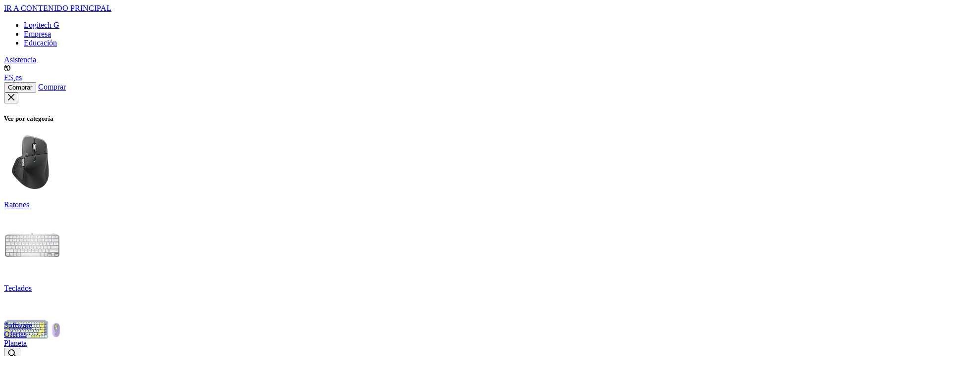

--- FILE ---
content_type: text/html
request_url: https://gaming.logitech.com/es-es
body_size: 34713
content:
<!doctype html>
<html lang="es-es">
	<head>
		<meta charset="utf-8" />
		<meta name="viewport" content="width=device-width, initial-scale=1" />
		
		<link href="./_app/immutable/assets/0.BIY1eyyN.css" rel="stylesheet">
		<link href="./_app/immutable/assets/EmblaCarousel.CX2etFN-.css" rel="stylesheet">
		<link href="./_app/immutable/assets/Tooltip.D9RQe8UB.css" rel="stylesheet">
		<link href="./_app/immutable/assets/RibbonMessage.DaTmG2yq.css" rel="stylesheet">
		<link href="./_app/immutable/assets/SwatchGroup.CuwBIW3h.css" rel="stylesheet">
		<link href="./_app/immutable/assets/Picture.CI_9WmCU.css" rel="stylesheet">
		<link href="./_app/immutable/assets/TextField.BzYhMOBx.css" rel="stylesheet">
		<link href="./_app/immutable/assets/Modal.BCWBUvtp.css" rel="stylesheet">
		<link href="./_app/immutable/assets/Drawer.xahM5W53.css" rel="stylesheet">
		<link href="./_app/immutable/assets/OrderStatus.CY4uypJW.css" rel="stylesheet">
		<link href="./_app/immutable/assets/PrivacyPolicyLink.BYm0rCbQ.css" rel="stylesheet">
		<link href="./_app/immutable/assets/GiftWithPurchase.DTnMosar.css" rel="stylesheet">
		<link href="./_app/immutable/assets/Skeleton.BdbZkD8w.css" rel="stylesheet">
		<link href="./_app/immutable/assets/ProductCard.DYzJOnLa.css" rel="stylesheet">
		<link href="./_app/immutable/assets/DropdownSelect.Cx_5WYed.css" rel="stylesheet">
		<link href="./_app/immutable/assets/GridColumns.CFmV6QLF.css" rel="stylesheet">
		<link href="./_app/immutable/assets/my-account.D14uUUTr.css" rel="stylesheet">
		<link href="./_app/immutable/assets/ProductSetModal.BW3Df5r0.css" rel="stylesheet">
		<link href="./_app/immutable/assets/2.DuDUFQg9.css" rel="stylesheet">
		<link href="./_app/immutable/assets/Gift.MWYXv7Z_.css" rel="stylesheet">
		<link href="./_app/immutable/assets/LegalPage.DHqi8H4g.css" rel="stylesheet">
		<link href="./_app/immutable/assets/GiftGuidePlp.BsjTDdeo.css" rel="stylesheet">
		<link href="./_app/immutable/assets/WheelConfigurator.DlaGts0W.css" rel="stylesheet">
		<link href="./_app/immutable/assets/PlayButton.BBVN_SmW.css" rel="stylesheet">
		<link href="./_app/immutable/assets/EditorialCards.A_DZegYA.css" rel="stylesheet">
		<link href="./_app/immutable/assets/Configurators.C18GPmhp.css" rel="stylesheet">
		<link href="./_app/immutable/assets/CategoryCards.DBFXcO-v.css" rel="stylesheet">
		<link href="./_app/immutable/assets/BackgroundBanner.8pOB4_T-.css" rel="stylesheet">
		<link href="./_app/immutable/assets/SeeMore.BJ63gLaH.css" rel="stylesheet">
		<link href="./_app/immutable/assets/Faqs.C3ILgqKa.css" rel="stylesheet">
		<link href="./_app/immutable/assets/ReasonsToBuy.CTjJzsqP.css" rel="stylesheet">
		<link href="./_app/immutable/assets/Breadcrumb.BrDqepwN.css" rel="stylesheet">
		<link href="./_app/immutable/assets/QuickLinks.5s_L4mkZ.css" rel="stylesheet">
		<link href="./_app/immutable/assets/Card.CZQUQuxv.css" rel="stylesheet">
		<link href="./_app/immutable/assets/BladeIntro.BpCin2tz.css" rel="stylesheet">
		<link href="./_app/immutable/assets/StandardCards.Sf_-I3CX.css" rel="stylesheet">
		<link href="./_app/immutable/assets/ProductGrid.D_O15PR3.css" rel="stylesheet">
		<link href="./_app/immutable/assets/FilterBar.Dw93wrHZ.css" rel="stylesheet">
		<link href="./_app/immutable/assets/Bottomline.CsmIXl2i.css" rel="stylesheet">
		<link href="./_app/immutable/assets/ProductBanner.CWJcI-Ir.css" rel="stylesheet">
		<link href="./_app/immutable/assets/BoutiqueHeroBanner.DAuEz_nC.css" rel="stylesheet">
		<link href="./_app/immutable/assets/JumbotronAndMediaCards.B2BDIhGF.css" rel="stylesheet">
		<link href="./_app/immutable/assets/Highlights.CZOHFfwU.css" rel="stylesheet">
		<link href="./_app/immutable/assets/AudioPlayer.DmH5gY52.css" rel="stylesheet">
		<link href="./_app/immutable/assets/MediaCards.TDLIoXQy.css" rel="stylesheet">
		<link href="./_app/immutable/assets/ImageGallery.CWURCj7r.css" rel="stylesheet">
		<link href="./_app/immutable/assets/FeaturedSlideshow.BENEwvOv.css" rel="stylesheet">
		<link href="./_app/immutable/assets/EmailCapture.-ZT7NAnp.css" rel="stylesheet">
		<link href="./_app/immutable/assets/InteractiveHeroBanner.DGO0OcoE.css" rel="stylesheet">
		<link href="./_app/immutable/assets/PromoSlideshow.Bd6HL9r_.css" rel="stylesheet">
		<link href="./_app/immutable/assets/QuoteBanner.B1leh2ra.css" rel="stylesheet">
		<link href="./_app/immutable/assets/CountdownBanner.Cb1RLMj_.css" rel="stylesheet">
		<link href="./_app/immutable/assets/SheerId.BorBy_W5.css" rel="stylesheet">
		<link href="./_app/immutable/assets/ArticleIntro.B2lZ8NJd.css" rel="stylesheet">
		<link href="./_app/immutable/assets/ArticleContent.CmYceCsB.css" rel="stylesheet">
		<link href="./_app/immutable/assets/VideoPlaylist.DzRNQX_q.css" rel="stylesheet"><!--1coqsgx--><link rel="preconnect" href="https://resource.logitech.com"/> <link rel="preconnect" href="https://webtags.logitech.com"/> <link rel="preconnect" href="https://cdn-cookielaw.org"/> <link rel="dns-prefetch" href="https://webtags.logitech.com"/> <link rel="dns-prefetch" href="https://cdn-cookielaw.org"/> <link rel="preload" href="/_app/fonts/BrownLogitechWebPan-Light.woff2" as="font" type="font/woff2" crossorigin=""/> <link rel="preload" href="/_app/fonts/BrownLogitechWebPan-Regular.woff2" as="font" type="font/woff2" crossorigin=""/> <link rel="preload" href="/_app/fonts/BrownLogitechWebPan-Bold.woff2" as="font" type="font/woff2" crossorigin=""/> <!--[!--><!--]--> <!--[!--><link rel="icon" href="/favicon.ico"/><!--]--><!----><!--lp0nrt--><!--[--><!----><script type="application/ld+json">[
  {
    "@context": "http://schema.org",
    "@type": "BreadcrumbList",
    "itemListElement": [
      {
        "@type": "ListItem",
        "position": 1,
        "item": {
          "name": "Logitech España",
          "@id": "https://www.logitech.com/es-es"
        }
      }
    ]
  }
]</script><!----><!--]--><!----><!--noe3d--><!--[--><!--]--> <!--[--><meta name="robots" content="index,follow"/><!--]--> <!--[!--><!--]--> <!--[--><link rel="canonical" href="https://www.logitech.com/es-es"/><!--]--> <!--[!--><!--]--> <!--[!--><!--]--> <!--[!--><!--]--> <!--[--><!--[!--><!--]--> <!--[!--><!--]--> <!--[--><meta name="twitter:title" content="Logitech España"/><!--]--> <!--[--><meta name="twitter:description" content="Descubre el innovador mundo de Logitech España, donde encontrarás un sinfín de productos, como MX, teclados mecánicos, ratones inalámbricos, webcams, auriculares con micrófono, software y mucho más."/><!--]--> <!--[!--><!--]--> <!--[!--><!--]--> <!--[--><meta name="twitter:image" content="https://resource.logitech.com/c_fill,q_auto,f_auto,dpr_1.0/d_transparent.gif/content/dam/logitech/en/homepage/delorean-hp/logitech-global-og-image.png"/><!--]--> <!--[!--><!--]--> <!--[!--><!--]--> <!--[!--><!--]--> <!--[!--><!--]--> <!--[!--><!--]--> <!--[!--><!--]--> <!--[!--><!--]--> <!--[!--><!--]--> <!--[!--><!--]--> <!--[!--><!--]--> <!--[!--><!--]--> <!--[!--><!--]--> <!--[!--><!--]--> <!--[!--><!--]--><!--]--> <!--[!--><!--]--> <!--[--><!--[--><meta property="og:url" content="https://www.logitech.com/es-es"/><!--]--> <!--[!--><!--]--> <!--[--><meta property="og:title" content="Logitech España"/><!--]--> <!--[!--><!--]--> <!--[!--><!--]--> <!--[!--><!--]--> <!--[!--><!--]--> <!--[!--><!--]--> <!--[--><meta property="og:site_name" content="Logitech"/><!--]--><!--]--> <!--[--><!--[--><meta name="country" content=""/><meta name="description" content="Descubre el innovador mundo de Logitech España, donde encontrarás un sinfín de productos, como MX, teclados mecánicos, ratones inalámbricos, webcams, auriculares con micrófono, software y mucho más."/><meta name="language" content="ET"/><meta name="search_title" content="Logitech España"/><meta name="search_description" content="Descubre el innovador mundo de Logitech España, donde encontrarás un sinfín de productos, como MX, teclados mecánicos, ratones inalámbricos, webcams, auriculares con micrófono, software y mucho más."/><meta property="og:description" content="Descubre el innovador mundo de Logitech España, donde encontrarás un sinfín de productos, como MX, teclados mecánicos, ratones inalámbricos, webcams, auriculares con micrófono, software y mucho más."/><meta property="og:locale" content="et"/><meta property="og:image" content="https://resource.logitech.com/c_fill,q_auto,f_auto,dpr_1.0/d_transparent.gif/content/dam/logitech/en/homepage/delorean-hp/logitech-global-og-image.png"/><meta property="og:type" content="website"/><meta name="search_pageType" content="content"/><meta/><meta name="twitter:card" content="summary_large_image"/><meta property="twitter:domain" content="www.logitech.com"/><meta property="twitter:url" content="https://www.logitech.com/es-es"/><!--]--><!--]--> <!--[--><!--[--><link rel="alternate" hreflang="en-us" href="https://www.logitech.com/en-us" onload="this.__e=event" onerror="this.__e=event"/><link rel="alternate" hreflang="en-in" href="https://www.logitech.com/en-in" onload="this.__e=event" onerror="this.__e=event"/><link rel="alternate" hreflang="en-ae" href="https://www.logitech.com/en-ae" onload="this.__e=event" onerror="this.__e=event"/><link rel="alternate" hreflang="en-za" href="https://www.logitech.com/en-za" onload="this.__e=event" onerror="this.__e=event"/><link rel="alternate" hreflang="no-no" href="https://www.logitech.com/no-no" onload="this.__e=event" onerror="this.__e=event"/><link rel="alternate" hreflang="zh-cn" href="https://www.logitech.com/zh-cn" onload="this.__e=event" onerror="this.__e=event"/><link rel="alternate" hreflang="nl-be" href="https://www.logitech.com/nl-be" onload="this.__e=event" onerror="this.__e=event"/><link rel="alternate" hreflang="el-gr" href="https://www.logitech.com/el-gr" onload="this.__e=event" onerror="this.__e=event"/><link rel="alternate" hreflang="en-my" href="https://www.logitech.com/en-my" onload="this.__e=event" onerror="this.__e=event"/><link rel="alternate" hreflang="nl-nl" href="https://www.logitech.com/nl-nl" onload="this.__e=event" onerror="this.__e=event"/><link rel="alternate" hreflang="en-eu" href="https://www.logitech.com/en-eu" onload="this.__e=event" onerror="this.__e=event"/><link rel="alternate" hreflang="en-au" href="https://www.logitech.com/en-au" onload="this.__e=event" onerror="this.__e=event"/><link rel="alternate" hreflang="ja-jp" href="https://www.logitech.com/ja-jp" onload="this.__e=event" onerror="this.__e=event"/><link rel="alternate" hreflang="de-ch" href="https://www.logitech.com/de-ch" onload="this.__e=event" onerror="this.__e=event"/><link rel="alternate" hreflang="hu-hu" href="https://www.logitech.com/hu-hu" onload="this.__e=event" onerror="this.__e=event"/><link rel="alternate" hreflang="fr-ca" href="https://www.logitech.com/fr-ca" onload="this.__e=event" onerror="this.__e=event"/><link rel="alternate" hreflang="et" href="https://www.logitech.com/es-es" onload="this.__e=event" onerror="this.__e=event"/><link rel="alternate" hreflang="en-nz" href="https://www.logitech.com/en-nz" onload="this.__e=event" onerror="this.__e=event"/><link rel="alternate" hreflang="pl-pl" href="https://www.logitech.com/pl-pl" onload="this.__e=event" onerror="this.__e=event"/><link rel="alternate" hreflang="ar" href="https://www.logitech.com/ar-ae" onload="this.__e=event" onerror="this.__e=event"/><link rel="alternate" hreflang="en-sa" href="https://www.logitech.com/en-sa" onload="this.__e=event" onerror="this.__e=event"/><link rel="alternate" hreflang="fr-be" href="https://www.logitech.com/fr-be" onload="this.__e=event" onerror="this.__e=event"/><link rel="alternate" hreflang="ar-eg" href="https://www.logitech.com/ar-eg" onload="this.__e=event" onerror="this.__e=event"/><link rel="alternate" hreflang="en-sg" href="https://www.logitech.com/en-sg" onload="this.__e=event" onerror="this.__e=event"/><link rel="alternate" hreflang="it-ch" href="https://www.logitech.com/it-ch" onload="this.__e=event" onerror="this.__e=event"/><link rel="alternate" hreflang="tr-tr" href="https://www.logitech.com/tr-tr" onload="this.__e=event" onerror="this.__e=event"/><link rel="alternate" hreflang="fr-fr" href="https://www.logitech.com/fr-fr" onload="this.__e=event" onerror="this.__e=event"/><link rel="alternate" hreflang="vi-vn" href="https://www.logitech.com/vi-vn" onload="this.__e=event" onerror="this.__e=event"/><link rel="alternate" hreflang="en-gb" href="https://www.logitech.com/en-gb" onload="this.__e=event" onerror="this.__e=event"/><link rel="alternate" hreflang="fi-fi" href="https://www.logitech.com/fi-fi" onload="this.__e=event" onerror="this.__e=event"/><link rel="alternate" hreflang="en-ca" href="https://www.logitech.com/en-ca" onload="this.__e=event" onerror="this.__e=event"/><link rel="alternate" hreflang="en-ch" href="https://www.logitech.com/en-ch" onload="this.__e=event" onerror="this.__e=event"/><link rel="alternate" hreflang="de-at" href="https://www.logitech.com/de-at" onload="this.__e=event" onerror="this.__e=event"/><link rel="alternate" hreflang="fr-ch" href="https://www.logitech.com/fr-ch" onload="this.__e=event" onerror="this.__e=event"/><link rel="alternate" hreflang="cs-cz" href="https://www.logitech.com/cs-cz" onload="this.__e=event" onerror="this.__e=event"/><link rel="alternate" hreflang="en-ph" href="https://www.logitech.com/en-ph" onload="this.__e=event" onerror="this.__e=event"/><link rel="alternate" hreflang="de-de" href="https://www.logitech.com/de-de" onload="this.__e=event" onerror="this.__e=event"/><link rel="alternate" hreflang="zh-tw" href="https://www.logitech.com/zh-tw" onload="this.__e=event" onerror="this.__e=event"/><link rel="alternate" hreflang="zh-hk" href="https://www.logitech.com/zh-hk" onload="this.__e=event" onerror="this.__e=event"/><link rel="alternate" hreflang="pt-br" href="https://www.logitech.com/pt-br" onload="this.__e=event" onerror="this.__e=event"/><link rel="alternate" hreflang="ko-kr" href="https://www.logitech.com/ko-kr" onload="this.__e=event" onerror="this.__e=event"/><link rel="alternate" hreflang="en-hk" href="https://www.logitech.com/en-hk" onload="this.__e=event" onerror="this.__e=event"/><link rel="alternate" hreflang="es-mx" href="https://www.logitech.com/es-mx" onload="this.__e=event" onerror="this.__e=event"/><link rel="alternate" hreflang="it-it" href="https://www.logitech.com/it-it" onload="this.__e=event" onerror="this.__e=event"/><link rel="alternate" hreflang="es-ar" href="https://www.logitech.com/es-ar" onload="this.__e=event" onerror="this.__e=event"/><link rel="alternate" hreflang="sv-se" href="https://www.logitech.com/sv-se" onload="this.__e=event" onerror="this.__e=event"/><link rel="alternate" hreflang="id-id" href="https://www.logitech.com/id-id" onload="this.__e=event" onerror="this.__e=event"/><link rel="alternate" hreflang="da-dk" href="https://www.logitech.com/da-dk" onload="this.__e=event" onerror="this.__e=event"/><link rel="alternate" hreflang="th-th" href="https://www.logitech.com/th-th" onload="this.__e=event" onerror="this.__e=event"/><link rel="alternate" hreflang="x-default" href="https://www.logitech.com/en-us" onload="this.__e=event" onerror="this.__e=event"/><!--]--><!--]--><!----><!--k2nn6n--><!--[!--><!--]--><!----><!--54hrxh--><script src="https://webtags.logitech.com/logi/prod/utag.sync.js"></script><!----><!----><!--lp0nrt--><!--[--><!----><script type="application/ld+json">[
  {
    "@context": "https://schema.org",
    "@type": "Organization",
    "@id": "https://www.logitech.com/#organization",
    "url": "https://www.logitech.com",
    "name": "Logitech",
    "hasMerchantReturnPolicy": {
      "@type": "MerchantReturnPolicy",
      "applicableCountry": "ES",
      "returnPolicyCategory": "https://schema.org/RefundPolicy",
      "returnPolicySeasonalOverride": "https://schema.org/ReturnNotPermitted"
    }
  }
]</script><!----><!--]--><!----><title>Logitech España</title>
	</head>

	<body data-sveltekit-preload-data="hover" data-analytics-section="body">
		<div style="display: contents"><!--[--><!--[--><!----><!--[--><!----><!----><!----> <!----> <!--[--><!----> <!----> <!--[!--><!--]--><!--]--> <div data-theme="logi" class="application h-full overflow-x-clip" dir="ltr"><div class="bg-default-bg mode-light"><a href="#main-content" id="skip-link" class="sr-only focus:not-sr-only btn-solid-light bg-light text-dark svelte-992to9" data-analytics-title="skip_to_content">IR A CONTENIDO PRINCIPAL</a><!----> <!--[--><!--[!--><div class="sticky z-30 transition-all duration-300" style="top: 0px;"><header class="top-header bg-white mode-light svelte-t4xc4k" data-analytics-section="header" style="--header-height: 0px;"><div class="hidden lg:block main-header-top mode-light"><div class="max-width-padding relative grid grid-cols-[1fr_auto] gap-4"><!--[!--><!--]--> <div class="flex justify-end"><ul class="pt-1.5 text-12 pb-2 text-gray-560 flex gap-2 "><!--[!--><!--]--> <!--[--><!--[--><li class="py-1 text-360-930 rtl:hidden"><a href="https://www.logitechg.com/es-es" target="_blank" rel="noopener noreferrer" class="leading-normal hover:underline text-360-930 block ltr:pr-4 rtl:pr-0 pl-0" data-analytics-title="LogitechG" data-sveltekit-reload="true"><!--[!--><!--[!--><!---->Logitech G<!----><!--]--><!--]--></a><!----></li><!--]--> <!--[--><li class="py-1 rtl:hidden"><a href="/es-es/business.html" class="leading-normal hover:underline text-360-930 block ltr:pr-4 rtl:pr-0 pl-0 text-360-930" data-analytics-title="business" data-sveltekit-reload="true"><!--[!--><!--[!--><!---->Empresa<!----><!--]--><!--]--></a><!----></li><!--]--> <!--[--><li class="py-1 border-none rtl:hidden"><a href="/es-es/education.html" class="leading-normal hover:underline text-360-930 block ltr:pr-4 rtl:pr-0 pl-0 text-360-930" data-analytics-title="education" data-sveltekit-reload="true"><!--[!--><!--[!--><!---->Educación<!----><!--]--><!--]--></a><!----></li><!--]--> <!--[!--><!--]--><!--]--></ul><!----> <div class="flex pt-1.5 pb-2 gap-3 items-center text-360-930"><!--[--><a href="https://support.logi.com/hc/en" target="_blank" rel="noopener noreferrer" class="text-12 leading-normal hover:underline border-r pr-3 rtl:pl-3 pl-2 py-1 text-360-white border-gray-750" data-analytics-title="support" data-sveltekit-reload="true"><!--[!--><!--[!-->Asistencia<!----><!--]--><!--]--></a><!--]--> <!--[--><div class="flex gap-2 items-center justify-center py-1"><div class="text-360-930 inline-flex items-center"><svg width="13px" height="13px" viewBox="0 0 32 32"><!----><path fill="currentColor" d="M16 0C7.18 0 0 7.18 0 16s7.18 16 16 16 16-7.18 16-16S24.82 0 16 0zm-1.43 27.95-.28 1.43C7.66 28.53 2.51 22.85 2.51 16c0-3.22 1.13-6.18 3.02-8.5.4.39.89.84.95.98.1.24.2.51.44.91-.01.4.08.9.17 1.42.09.5.19 1.02.17 1.42v.06l.03.05c.13.26.17.54.21.83.05.34.1.69.29 1.06.3.49.73.85 1.14 1.2.4.34.81.69 1.1 1.14l.04.07.08.03c.34.12.68.35 1.05.6.38.25.77.52 1.17.66l.08.04c.27.13.54.27.8.4.15.19.29.38.44.56.21.26.41.53.61.78l.09.11.14-.02c.09-.01.18-.03.26-.05l-.15.33c-.13.28-.26.57-.4.79l-.05.08.02.1c.1.42.18.71.25.98.08.3.16.59.25 1.02l.02.08.07.05c.21.17.47.49.72.79.21.26.42.51.6.68-.25.77-.26.8-.49 1.22-.17.32-.46.85-1.04 2.04zM16 29.49h-.09l1.2-1.42c.82-.74 1.81-1.7 2.26-2.24l.03-.04v-.05c.09-.29.16-.58.23-.88.32-.18.59-.35.81-.52l.03-.03.02-.04c.49-.8.53-1.35.58-1.94.01-.2.03-.4.06-.62l.02-.17-.15-.08c-.06-.03-.17-.15-.26-.25-.17-.18-.37-.4-.63-.55-.01-.1-.02-.18-.03-.26-.01-.11-.03-.23-.05-.4v-.08l-.07-.06c-.15-.14-.29-.35-.44-.57-.21-.3-.44-.63-.75-.91l-.06-.05h-.08c-.75-.05-1.63-.12-2.62-.2h-.15l-.07.12c-.06.11-.18.23-.29.35-.07.08-.43.75-.5.83-.07-.04-.15-.09-.21-.14-.14-.09-.27-.18-.39-.24-.09-.35-.2-.61-.2-.63l-.02-.06-.05-.04-.51-.4c.03-.14.09-.35.16-.57l.1-.28-.29-.03c-.12-.01-.23-.03-.34-.05-.12-.02-.24-.04-.38-.05h-.1l-.08.05c-.12.1-.23.17-.34.24-.06.04.17-.52.11-.47-.06-.07-.12-.13-.18-.2-.08-.08-.15-.16-.22-.24 0 0 .01-.02.02-.03.1-.12.26-.3.46-.78.41-.06.81-.1 1.19-.15l.55-.06c.03.1.74.95.74.95.09-.01.18-.02.27-.04l.2-.03v-1.13c.43-.61.99-1.96 1.38-2.52.27-.14.53-.33.78-.51s.48-.35.69-.45c.32-.12.36-.66.55-.8.16-.12.31-.14.49-.2l.22-.07-.08-.22c.36-.25.58-.02.51-.46-.05-.33.72-1.09.63-1.43-.07-.26-1.78.06-1.91-.21l-.09-.19-.2.07c-.05.02-.18-.06-.3-.05-.1.01-.1-.21-.19-.19-.19-.41-.48-.46-.67-.82l-.06-.11-.12-.02c-.23-.03-.41-.04-.6-.05-.14 0 0 .02-.18 0l-.25-.02v.25c-.02.23.02.14 0 .42-.02.17.23.81.21 1-.03.24-.38.36-.4.62l-.3.67-.19-.02.11-.83c-.22-.07-.38-.11-.5-.13-.23-.23-1.14-.45-1.32-.65-.31-.34-.24-.96-.24-.96.07-.08.17-.16.26-.24.13-.12.26-.23.34-.35.51-.05.67-.22 1.12-.24h.22l.26-.02-.04-.26c-.04-.27.12-.47.12-.47l-.94-.13s-.73-.07-1.5-.14c-.9-.09-1.71-.43-2.54-.43-.24 0-1.09-.54-1.4-.65 1.96-1.11 4.22-1.75 6.63-1.75.98 0 1.93.1 2.86.3l.07.25.55.5c1.08.14 1.41.33 2.39.78 0 .09 0 .17.02.26.06.19.2.31.34.43.32.27.56.57.84.89.52.62 1.45.63 1.76 1.52.15.41.07.93.32 1.29.21.29.51.43.47.87-.03.34-.12.73.3.71.16 0 .34-.09.43-.25.12-.23 0-.53-.01-.78-.02-.8.7.04 1.03-.03.32.49.61 1.01.87 1.55-.06.03-.12.07-.2.06-.16-.02-.27-.24-.4-.32-.39-.27-.49.2-.62.58-.13.37-.36.74-.41 1.14-.08.53.13 1.11.15 1.65.02.57-.01 1.15.08 1.72.14.82.42 1.61.74 2.36.17.39.43 1.52.94 1.39.29-.07.4-.5.61-.7a.77.77 0 01.13-.09c-1.2 6.22-6.69 10.92-13.25 10.92z"/><!----></svg><!----></div> <a href="/es-es/change-location" aria-label="Selector de configuración regional - ES,es" class="text-12 text-360-930 leading-normal uppercase hover:underline" data-analytics-title="locale-selector" data-sveltekit-reload="true"><!--[!--><!--[!--><!---->ES,es<!----><!--]--><!--]--></a><!----></div><!--]--><!----></div></div><!----></div><!----> <!--[!--><!--]--></div> <div class="mode-light"><!--[!--><!--]--> <div class="bg-default-bg border-b border-950-100"><div class="max-width-padding "><nav class="flex gap justify-between h-14 svelte-163yzgo"><div class="flex sm:gap-10 text-body-18 items-center svelte-163yzgo" data-analytics-section="global-nav"><div class="relative h-[36px] svelte-163yzgo"><a href="/es-es" class="main-nav-logo-anim block w-full h-full min-w-[90px] bg-no-repeat py-0 origin-left rtl:origin-right stopped relative svelte-163yzgo" data-analytics-title="logo" aria-label="Logitech" data-sveltekit-reload="" style="background-image: url(https://resource.logitech.com/f_auto,q_auto/content/dam/logitech/en/nav/logi-logo-anim-dark.png); background-size: 75px 1298px; transform: translate(0, 0) rotate(0) skew(0) skewY(0) scaleX(1.1) scaleY(0.70)"><!--[!--><!--]--> <!--[!--><!--]--> <!--[!--><!--]--> <!--[!--><!--]--> <!--[!--><!--]--> <!--[!--><!--]--></a></div> <!--[--><!--[--><div class="h-full svelte-163yzgo"><!--[--><button tabindex="0" class="sr-only svelte-163yzgo" data-analytics-title="shop" aria-haspopup="menu" aria-expanded="false">Comprar</button><!--]--> <!--[--><a class="desktop-main-categories h-full hidden lg:block border-y-[5px] pt-[12px] border-transparent hover:border-b-brand svelte-163yzgo text-body-18" href="/es-es/shop" data-analytics-title="shop">Comprar</a><!--]--> <div class="svelte-163yzgo hidden"><!--[--><div class="desktop-nav hidden lg:block absolute w-full left-0 image-based-nav svelte-10t4su"><div class="max-width-padding relative text-360-white pt-16 pb-20"><div id="desktop-navigation" class="desktop-nav-grid grid-image-layout grid gap grid-cols-12 overflow-y-auto svelte-10t4su" style="max-height: calc(70vh - 42px);"><div class="absolute col-span-full rtl:left-16 rtl:right-auto right-16 top-4"><button class="js-closse-primary-nav" aria-label="Cerrar menú"><svg width="1em" height="1em" viewBox="0 0 16 16"><!----><path fill="currentColor" fill-rule="evenodd" d="m1.613.21.094.083L8 6.585 14.293.293a1 1 0 011.497 1.32l-.083.094L9.415 8l6.292 6.293a1 1 0 01-1.32 1.497l-.094-.083L8 9.415l-6.293 6.292a1 1 0 01-1.497-1.32l.083-.094L6.585 8 .293 1.707A1 1 0 011.613.21Z" clip-rule="evenodd"/><!----></svg><!----></button></div> <!--[--><div style="grid-area:A" class="svelte-10t4su"><!--[--><div class="col-span-full"><h5 class="heading5 text-16 mb-6 text-black-600"><!---->Ver por categoría<!----></h5><!----></div><!--]--> <div class="grid 0 col-span-5 grid-cols-3 rtl:mr-0 gap-y-3 gap-x-3 justify-center svelte-10t4su"><!--[--><!--[--><!--[--><div><!--[--><!--[!--><!--[--><a href="/es-es/shop/c/mice" aria-label="Ver ratones" class="block" data-analytics-title="mice"><!--[!--><!--[!--><div class="w-full aspect-square bg-950-100 rounded flex flex-col items-center justify-center text-center group card-media xl:pt-6 svelte-h4cwf2"><!--[--><!--[--><img src="https://resource.logitech.com/w_115,h_115,ar_1,c_fill,q_auto,f_auto,dpr_1.0/d_transparent.gif/content/dam/logitech/en/navigation/logi/logi-nav/logitech-navigation-mice-mx-master-4.png" alt="Ratones" style="transition: transform 0.4s ease;" class="scale-75 group-hover:scale-100" srcset="https://resource.logitech.com/w_115,h_115,ar_1,c_fill,q_auto,f_auto,dpr_1.0/d_transparent.gif/content/dam/logitech/en/navigation/logi/logi-nav/logitech-navigation-mice-mx-master-4.png, https://resource.logitech.com/w_115,h_115,ar_1,c_fill,q_auto,f_auto,dpr_2.0/d_transparent.gif/content/dam/logitech/en/navigation/logi/logi-nav/logitech-navigation-mice-mx-master-4.png 2x" loading="lazy" width="115" height="115" onload="this.__e=event" onerror="this.__e=event"/><!--]--><!--]--> <div class="p-3 h-[56px]"><p class="text-body-14 text-center text-default-fg">Ratones</p></div></div><!----><!--]--><!--]--></a><!--]--><!--]--><!--]--> <!--[!--><!--]--></div><div><!--[--><!--[!--><!--[--><a href="/es-es/shop/c/keyboards" aria-label="Ver teclados" class="block" data-analytics-title="keyboards"><!--[!--><!--[!--><div class="w-full aspect-square bg-950-100 rounded flex flex-col items-center justify-center text-center group card-media xl:pt-6 svelte-h4cwf2"><!--[--><!--[--><img src="https://resource.logitech.com/w_115,h_115,ar_1,c_fill,q_auto,f_auto,dpr_1.0/d_transparent.gif/content/dam/logitech/en/navigation/logi/logi-nav/logitech-navigation-keyboards-230-0.png" alt="Teclados" style="transition: transform 0.4s ease;" class="scale-75 group-hover:scale-100" srcset="https://resource.logitech.com/w_115,h_115,ar_1,c_fill,q_auto,f_auto,dpr_1.0/d_transparent.gif/content/dam/logitech/en/navigation/logi/logi-nav/logitech-navigation-keyboards-230-0.png, https://resource.logitech.com/w_115,h_115,ar_1,c_fill,q_auto,f_auto,dpr_2.0/d_transparent.gif/content/dam/logitech/en/navigation/logi/logi-nav/logitech-navigation-keyboards-230-0.png 2x" loading="lazy" width="115" height="115" onload="this.__e=event" onerror="this.__e=event"/><!--]--><!--]--> <div class="p-3 h-[56px]"><p class="text-body-14 text-center text-default-fg">Teclados</p></div></div><!----><!--]--><!--]--></a><!--]--><!--]--><!--]--> <!--[!--><!--]--></div><div><!--[--><!--[!--><!--[--><a href="/es-es/shop/c/combos" aria-label="Ver combinaciones" class="block" data-analytics-title="combos"><!--[!--><!--[!--><div class="w-full aspect-square bg-950-100 rounded flex flex-col items-center justify-center text-center group card-media xl:pt-6 svelte-h4cwf2"><!--[--><!--[--><img src="https://resource.logitech.com/w_115,h_115,ar_1,c_fill,q_auto,f_auto,dpr_1.0/d_transparent.gif/content/dam/logitech/en/navigation/logi/logi-nav/logitech-navigation-combos-230-0.png" alt="Combinaciones" style="transition: transform 0.4s ease;" class="scale-75 group-hover:scale-100" srcset="https://resource.logitech.com/w_115,h_115,ar_1,c_fill,q_auto,f_auto,dpr_1.0/d_transparent.gif/content/dam/logitech/en/navigation/logi/logi-nav/logitech-navigation-combos-230-0.png, https://resource.logitech.com/w_115,h_115,ar_1,c_fill,q_auto,f_auto,dpr_2.0/d_transparent.gif/content/dam/logitech/en/navigation/logi/logi-nav/logitech-navigation-combos-230-0.png 2x" loading="lazy" width="115" height="115" onload="this.__e=event" onerror="this.__e=event"/><!--]--><!--]--> <div class="p-3 h-[56px]"><p class="text-body-14 text-center text-default-fg">Combinaciones</p></div></div><!----><!--]--><!--]--></a><!--]--><!--]--><!--]--> <!--[!--><!--]--></div><div><!--[--><!--[!--><!--[--><a href="/es-es/shop/c/headsets" aria-label="Ver auriculares de diadema y de botón" class="block" data-analytics-title="headsets--earbuds"><!--[!--><!--[!--><div class="w-full aspect-square bg-950-100 rounded flex flex-col items-center justify-center text-center group card-media xl:pt-6 svelte-h4cwf2"><!--[--><!--[--><img src="https://resource.logitech.com/w_115,h_115,ar_1,c_fill,q_auto,f_auto,dpr_1.0/d_transparent.gif/content/dam/logitech/en/navigation/logi/logi-nav/logitech-navigation-headsets-earbuds-230-0.png" alt="Auriculares de diadema y de botón" style="transition: transform 0.4s ease;" class="scale-75 group-hover:scale-100" srcset="https://resource.logitech.com/w_115,h_115,ar_1,c_fill,q_auto,f_auto,dpr_1.0/d_transparent.gif/content/dam/logitech/en/navigation/logi/logi-nav/logitech-navigation-headsets-earbuds-230-0.png, https://resource.logitech.com/w_115,h_115,ar_1,c_fill,q_auto,f_auto,dpr_2.0/d_transparent.gif/content/dam/logitech/en/navigation/logi/logi-nav/logitech-navigation-headsets-earbuds-230-0.png 2x" loading="lazy" width="115" height="115" onload="this.__e=event" onerror="this.__e=event"/><!--]--><!--]--> <div class="p-3 h-[56px]"><p class="text-body-14 text-center text-default-fg">Auriculares de diadema y de botón</p></div></div><!----><!--]--><!--]--></a><!--]--><!--]--><!--]--> <!--[!--><!--]--></div><div><!--[--><!--[!--><!--[--><a href="/es-es/shop/c/webcams" aria-label="Ver webcams" class="block" data-analytics-title="webcams"><!--[!--><!--[!--><div class="w-full aspect-square bg-950-100 rounded flex flex-col items-center justify-center text-center group card-media xl:pt-6 svelte-h4cwf2"><!--[--><!--[--><img src="https://resource.logitech.com/w_115,h_115,ar_1,c_fill,q_auto,f_auto,dpr_1.0/d_transparent.gif/content/dam/logitech/en/navigation/logi/logi-nav/logitech-navigation-webcams-230-0.png" alt="Webcams" style="transition: transform 0.4s ease;" class="scale-75 group-hover:scale-100" srcset="https://resource.logitech.com/w_115,h_115,ar_1,c_fill,q_auto,f_auto,dpr_1.0/d_transparent.gif/content/dam/logitech/en/navigation/logi/logi-nav/logitech-navigation-webcams-230-0.png, https://resource.logitech.com/w_115,h_115,ar_1,c_fill,q_auto,f_auto,dpr_2.0/d_transparent.gif/content/dam/logitech/en/navigation/logi/logi-nav/logitech-navigation-webcams-230-0.png 2x" loading="lazy" width="115" height="115" onload="this.__e=event" onerror="this.__e=event"/><!--]--><!--]--> <div class="p-3 h-[56px]"><p class="text-body-14 text-center text-default-fg">Webcams</p></div></div><!----><!--]--><!--]--></a><!--]--><!--]--><!--]--> <!--[!--><!--]--></div><div><!--[--><!--[!--><!--[--><a href="/es-es/shop/c/ipad-keyboards" aria-label="Ver fundas con teclado para iPad" class="block" data-analytics-title="ipad-keyboard-cases"><!--[!--><!--[!--><div class="w-full aspect-square bg-950-100 rounded flex flex-col items-center justify-center text-center group card-media xl:pt-6 svelte-h4cwf2"><!--[--><!--[--><img src="https://resource.logitech.com/w_115,h_115,ar_1,c_fill,q_auto,f_auto,dpr_1.0/d_transparent.gif/content/dam/logitech/en/navigation/logi/logi-nav/logitech-navigation-ipad-pro-keyboard-cases-230-0.png" alt="Fundas con teclado para iPad" style="transition: transform 0.4s ease;" class="scale-75 group-hover:scale-100" srcset="https://resource.logitech.com/w_115,h_115,ar_1,c_fill,q_auto,f_auto,dpr_1.0/d_transparent.gif/content/dam/logitech/en/navigation/logi/logi-nav/logitech-navigation-ipad-pro-keyboard-cases-230-0.png, https://resource.logitech.com/w_115,h_115,ar_1,c_fill,q_auto,f_auto,dpr_2.0/d_transparent.gif/content/dam/logitech/en/navigation/logi/logi-nav/logitech-navigation-ipad-pro-keyboard-cases-230-0.png 2x" loading="lazy" width="115" height="115" onload="this.__e=event" onerror="this.__e=event"/><!--]--><!--]--> <div class="p-3 h-[56px]"><p class="text-body-14 text-center text-default-fg">Fundas con teclado para iPad</p></div></div><!----><!--]--><!--]--></a><!--]--><!--]--><!--]--> <!--[!--><!--]--></div><!--]--><!--]--><!--]--> <!--[!--><!--]--></div></div> <!--[--><div class="mt-10 ml-5 xl:ml-12 svelte-10t4su" style="grid-area:B"><div class="col-span-2"><ul><!--[--><!--[--><li class="pb-6"><a href="/es-es/shop/c/microphones" aria-label="Ver micrófonos" class="nav-item-subcategory text-body-14 block hover:cursor-pointer hover:underline" data-analytics-title="microphones"><!--[!--><!--[!--><span style="letter-spacing: -0.48px">Micrófonos</span><!----><!--]--><!--]--></a><!----></li><!--]--><!--[--><li class="pb-6"><a href="/es-es/shop/c/speakers" aria-label="Ver altavoces" class="nav-item-subcategory text-body-14 block hover:cursor-pointer hover:underline" data-analytics-title="speakers"><!--[!--><!--[!--><span style="letter-spacing: -0.48px">Altavoces</span><!----><!--]--><!--]--></a><!----></li><!--]--><!--[--><li class="pb-6"><a href="/es-es/shop/c/digital-pens" aria-label="Ver lápices digitales" class="nav-item-subcategory text-body-14 block hover:cursor-pointer hover:underline" data-analytics-title="digital-pens"><!--[!--><!--[!--><span style="letter-spacing: -0.48px">Lápices digitales</span><!----><!--]--><!--]--></a><!----></li><!--]--><!--[--><li class="pb-6"><a href="/es-es/shop/c/simulation" aria-label="Ver equipos de simulación" class="nav-item-subcategory text-body-14 block hover:cursor-pointer hover:underline" data-analytics-title="simulation-gear"><!--[!--><!--[!--><span style="letter-spacing: -0.48px">Equipos de simulación</span><!----><!--]--><!--]--></a><!----></li><!--]--><!--[--><li class="pb-6"><a href="/es-es/shop/c/driving" aria-label="Ver equipos de carreras" class="nav-item-subcategory text-body-14 block hover:cursor-pointer hover:underline" data-analytics-title="racing"><!--[!--><!--[!--><span style="letter-spacing: -0.48px">Equipos de carreras</span><!----><!--]--><!--]--></a><!----></li><!--]--><!--[--><li class="pb-6"><a href="/es-es/shop/c/presenters" aria-label="Ver mandos inalámbricos para presentaciones" class="nav-item-subcategory text-body-14 block hover:cursor-pointer hover:underline" data-analytics-title="presentation-remotes"><!--[!--><!--[!--><span style="letter-spacing: -0.48px">Mandos inalámbricos para presentaciones</span><!----><!--]--><!--]--></a><!----></li><!--]--><!--[--><li class="pb-6"><a href="/es-es/shop/c/gaming-mouse-pads" aria-label="Ver alfombrillas de ratón" class="nav-item-subcategory text-body-14 block hover:cursor-pointer hover:underline" data-analytics-title="mouse-pads"><!--[!--><!--[!--><span style="letter-spacing: -0.48px">Alfombrillas de ratón</span><!----><!--]--><!--]--></a><!----></li><!--]--><!--[--><li class="pb-6"><a href="/es-es/shop/c/accessories" aria-label="Ver accesorios" class="nav-item-subcategory text-body-14 block hover:cursor-pointer hover:underline" data-analytics-title="accessories"><!--[!--><!--[!--><span style="letter-spacing: -0.48px">Accesorios</span><!----><!--]--><!--]--></a><!----></li><!--]--><!--[--><li class="pb-6"><a href="/es-es/shop/c/best-sellers" aria-label="Ver superventas" class="nav-item-subcategory text-body-14 block hover:cursor-pointer hover:underline" data-analytics-title="best-sellers"><!--[!--><!--[!--><span style="letter-spacing: -0.48px">Superventas</span><!----><!--]--><!--]--></a><!----></li><!--]--><!--]--></ul><!----></div></div><!--]--> <!--[!--><!--]--><div style="grid-area:C" class="xl:ml-12 svelte-10t4su"><!--[--><div class="col-span-full"><h5 class="heading5 text-16 mb-6 text-black-600"><!---->Compra a tu manera<!----></h5><!----></div><!--]--> <div class="grid 1 col-span-3 grid-cols-1 xl:gap-y-3 gap-x-3 justify-center svelte-10t4su"><!--[--><!--[--><!--[--><div><!--[--><!--[--><a href="/es-es/discover/c/master-series" aria-label="MX Series" class="block overflow-hidden w-full xl:max-w-[270px] xl:h-[90px] xl:rounded-navCard" data-analytics-title="mx-series"><!--[!--><!--[!--><div class="block xl:hidden"><ul><li class="pb-6"><span style="letter-spacing: -0.48px" class="text-body-14 block hover:cursor-pointer hover:underline">MX Series</span></li></ul></div> <div class="hidden xl:block relative w-full h-full group"><!--[--><img src="https://resource.logitech.com/ar_3:1,c_fill,q_auto,f_auto,dpr_1.0/d_transparent.gif/content/dam/logitech/en/navigation/logi/logi-nav/logitech-navigation-mx-category.jpg" alt="MX Series" style="" class="w-full h-full object-cover transition-transform duration-300 ease-in-out group-hover:scale-105" srcset="https://resource.logitech.com/ar_3:1,c_fill,q_auto,f_auto,dpr_1.0/d_transparent.gif/content/dam/logitech/en/navigation/logi/logi-nav/logitech-navigation-mx-category.jpg, https://resource.logitech.com/ar_3:1,c_fill,q_auto,f_auto,dpr_2.0/d_transparent.gif/content/dam/logitech/en/navigation/logi/logi-nav/logitech-navigation-mx-category.jpg 2x" loading="lazy" onload="this.__e=event" onerror="this.__e=event"/><!--]--><!----> <div class="absolute bottom-0 w-full flex justify-center pb-3"><span class="text-white text-body-14 text-center px-4">MX Series</span></div></div><!----><!--]--><!--]--></a><!--]--><!--]--> <!--[!--><!--]--></div><div><!--[--><!--[--><a href="/es-es/discover/c/ergo-series" aria-label="Ergo Series" class="block overflow-hidden w-full xl:max-w-[270px] xl:h-[90px] xl:rounded-navCard" data-analytics-title="ergo-series"><!--[!--><!--[!--><div class="block xl:hidden"><ul><li class="pb-6"><span style="letter-spacing: -0.48px" class="text-body-14 block hover:cursor-pointer hover:underline">Ergo Series</span></li></ul></div> <div class="hidden xl:block relative w-full h-full group"><!--[--><img src="https://resource.logitech.com/ar_3:1,c_fill,q_auto,f_auto,dpr_1.0/d_transparent.gif/content/dam/logitech/en/navigation/logi/logi-nav/logitech-navigation-ergo-category.jpg" alt="Ergo Series" style="" class="w-full h-full object-cover transition-transform duration-300 ease-in-out group-hover:scale-105" srcset="https://resource.logitech.com/ar_3:1,c_fill,q_auto,f_auto,dpr_1.0/d_transparent.gif/content/dam/logitech/en/navigation/logi/logi-nav/logitech-navigation-ergo-category.jpg, https://resource.logitech.com/ar_3:1,c_fill,q_auto,f_auto,dpr_2.0/d_transparent.gif/content/dam/logitech/en/navigation/logi/logi-nav/logitech-navigation-ergo-category.jpg 2x" loading="lazy" onload="this.__e=event" onerror="this.__e=event"/><!--]--><!----> <div class="absolute bottom-0 w-full flex justify-center pb-3"><span class="text-white text-body-14 text-center px-4">Ergo Series</span></div></div><!----><!--]--><!--]--></a><!--]--><!--]--> <!--[!--><!--]--></div><div><!--[--><!--[--><a href="/es-es/discover/c/for-mac" aria-label="Para Mac" class="block overflow-hidden w-full xl:max-w-[270px] xl:h-[90px] xl:rounded-navCard" data-analytics-title="for-mac"><!--[!--><!--[!--><div class="block xl:hidden"><ul><li class="pb-6"><span style="letter-spacing: -0.48px" class="text-body-14 block hover:cursor-pointer hover:underline">Para Mac</span></li></ul></div> <div class="hidden xl:block relative w-full h-full group"><!--[--><img src="https://resource.logitech.com/ar_3:1,c_fill,q_auto,f_auto,dpr_1.0/d_transparent.gif/content/dam/logitech/en/navigation/logi/logi-nav/logitech-navigation-for-mac-category.jpg" alt="Para Mac" style="" class="w-full h-full object-cover transition-transform duration-300 ease-in-out group-hover:scale-105" srcset="https://resource.logitech.com/ar_3:1,c_fill,q_auto,f_auto,dpr_1.0/d_transparent.gif/content/dam/logitech/en/navigation/logi/logi-nav/logitech-navigation-for-mac-category.jpg, https://resource.logitech.com/ar_3:1,c_fill,q_auto,f_auto,dpr_2.0/d_transparent.gif/content/dam/logitech/en/navigation/logi/logi-nav/logitech-navigation-for-mac-category.jpg 2x" loading="lazy" onload="this.__e=event" onerror="this.__e=event"/><!--]--><!----> <div class="absolute bottom-0 w-full flex justify-center pb-3"><span class="text-white text-body-14 text-center px-4">Para Mac</span></div></div><!----><!--]--><!--]--></a><!--]--><!--]--> <!--[!--><!--]--></div><div><!--[--><!--[--><a href="/es-es/discover/c/for-ipad" aria-label="Para iPad" class="block overflow-hidden w-full xl:max-w-[270px] xl:h-[90px] xl:rounded-navCard" data-analytics-title="for-ipad"><!--[!--><!--[!--><div class="block xl:hidden"><ul><li class="pb-6"><span style="letter-spacing: -0.48px" class="text-body-14 block hover:cursor-pointer hover:underline">Para iPad</span></li></ul></div> <div class="hidden xl:block relative w-full h-full group"><!--[--><img src="https://resource.logitech.com/ar_3:1,c_fill,q_auto,f_auto,dpr_1.0/d_transparent.gif/content/dam/logitech/en/navigation/logi/logi-nav/logitech-navigation-for-ipad-category.jpg" alt="Para iPad" style="" class="w-full h-full object-cover transition-transform duration-300 ease-in-out group-hover:scale-105" srcset="https://resource.logitech.com/ar_3:1,c_fill,q_auto,f_auto,dpr_1.0/d_transparent.gif/content/dam/logitech/en/navigation/logi/logi-nav/logitech-navigation-for-ipad-category.jpg, https://resource.logitech.com/ar_3:1,c_fill,q_auto,f_auto,dpr_2.0/d_transparent.gif/content/dam/logitech/en/navigation/logi/logi-nav/logitech-navigation-for-ipad-category.jpg 2x" loading="lazy" onload="this.__e=event" onerror="this.__e=event"/><!--]--><!----> <div class="absolute bottom-0 w-full flex justify-center pb-3"><span class="text-white text-body-14 text-center px-4">Para iPad</span></div></div><!----><!--]--><!--]--></a><!--]--><!--]--> <!--[!--><!--]--></div><!--]--><!--]--><!--]--> <!--[!--><!--]--></div></div> <!--[--><div class="mt-10 ml-5 xl:ml-12 svelte-10t4su" style="grid-area:D"><div class="col-span-2"><ul><!--[--><!--[--><li class="pb-6"><a href="/es-es/discover/c/mx-creatives" aria-label="MX para creativos" class="nav-item-subcategory text-body-14 block hover:cursor-pointer hover:underline" data-analytics-title="mx-for-creatives"><!--[!--><!--[!--><span style="letter-spacing: -0.48px">MX para creativos</span><!----><!--]--><!--]--></a><!----></li><!--]--><!--[--><li class="pb-6"><a href="/es-es/discover/c/mx-coders" aria-label="MX para programación" class="nav-item-subcategory text-body-14 block hover:cursor-pointer hover:underline" data-analytics-title="mx-for-coders"><!--[!--><!--[!--><span style="letter-spacing: -0.48px">MX para programación</span><!----><!--]--><!--]--></a><!----></li><!--]--><!--[--><li class="pb-6"><a href="https://www.logitech.com/mobility/mobile-solutions.html" target="_blank" rel="noopener noreferrer" aria-label="Sistemas portátiles" class="nav-item-subcategory text-body-14 block hover:cursor-pointer hover:underline" data-analytics-title="on-the-go" data-sveltekit-reload="true"><!--[!--><!--[!--><span style="letter-spacing: -0.48px">Sistemas portátiles</span><!----><!--]--><!--]--></a><!----></li><!--]--><!--[--><li class="pb-6"><a href="/es-es/discover/c/ultimate-ears" aria-label="Ultimate Ears" class="nav-item-subcategory text-body-14 block hover:cursor-pointer hover:underline" data-analytics-title="ultimate-ears"><!--[!--><!--[!--><span style="letter-spacing: -0.48px">Ultimate Ears</span><!----><!--]--><!--]--></a><!----></li><!--]--><!--[--><li class="pb-6"><a href="/es-es/shop/play" aria-label="Para gaming" class="nav-item-subcategory text-body-14 block hover:cursor-pointer hover:underline" data-analytics-title="for-gaming"><!--[!--><!--[!--><span style="letter-spacing: -0.48px">Para gaming</span><!----><!--]--><!--]--></a><!----></li><!--]--><!--[--><li class="pb-6"><a href="https://www.logitech.com/business.html" target="_blank" rel="noopener noreferrer" aria-label="Para empresa" class="nav-item-subcategory text-body-14 block hover:cursor-pointer hover:underline" data-analytics-title="for-business" data-sveltekit-reload="true"><!--[!--><!--[!--><span style="letter-spacing: -0.48px">Para empresa</span><!----><!--]--><!--]--></a><!----></li><!--]--><!--]--></ul><!----></div></div><!--]--> <!--[!--><!--]--><!--]--></div><!----></div><!----></div><!--]--><!----></div></div><div class="h-full svelte-163yzgo"><!--[!--><!--]--> <!--[--><a class="desktop-main-categories h-full hidden lg:block border-y-[5px] pt-[12px] border-transparent hover:border-b-brand svelte-163yzgo text-body-18" href="/es-es/software" data-analytics-title="software">Software</a><!--]--> <div class="svelte-163yzgo hidden"><!--[!--><!--]--><!----></div></div><div class="h-full svelte-163yzgo"><!--[!--><!--]--> <!--[--><a class="desktop-main-categories h-full hidden lg:block border-y-[5px] pt-[12px] border-transparent hover:border-b-brand svelte-163yzgo text-body-18" href="/es-es/shop/deals" data-analytics-title="deals">Ofertas</a><!--]--> <div class="svelte-163yzgo hidden"><!--[!--><!--]--><!----></div></div><div class="h-full svelte-163yzgo"><!--[!--><!--]--> <!--[--><a class="desktop-main-categories h-full hidden lg:block border-y-[5px] pt-[12px] border-transparent hover:border-b-brand svelte-163yzgo text-body-18" href="/es-es/planet-and-people/everything-matters" data-analytics-title="planet">Planeta</a><!--]--> <div class="svelte-163yzgo hidden"><!--[!--><!--]--><!----></div></div><!--]--><!--]--></div> <div class="flex gap-6 py-[12px] items-center sm:relative svelte-163yzgo"><button class="lg:block rounded-formfield-full sm:p-2 ltr:sm:pl-28 ltr:sm:pr-4 rtl:sm:pr-28 rtl:sm:pl-4 svelte-163yzgo sm:bg-gray-950" aria-label="Buscar" aria-haspopup="dialog" data-analytics-title="search"><img class="icon svelte-swwij9" src="data:image/svg+xml,%3csvg%20xmlns='http://www.w3.org/2000/svg'%20xmlns:xlink='http://www.w3.org/1999/xlink'%20width='1.06em'%20height='1em'%20viewBox='0%200%2020%2019'%3e%3cg%20fill='none'%20stroke='currentColor'%20stroke-linejoin='round'%20stroke-width='2'%3e%3cpath%20d='M13.315%2012.862a6.876%206.876%200%2011-9.723-9.725%206.876%206.876%200%20019.723%209.724Z'%20clip-rule='evenodd'/%3e%3cpath%20d='m14.078%2012.375%205%205'/%3e%3c/g%3e%3c/svg%3e" alt="Buscar" width="17" style="height: 16;"/><!----></button> <!--[--><div class="hidden lg:block svelte-163yzgo"><button class="block svelte-163yzgo" data-analytics-title="Wishlist" aria-label="Lista de deseos"><img class="icon svelte-swwij9" src="data:image/svg+xml,%3csvg%20xmlns='http://www.w3.org/2000/svg'%20xmlns:xlink='http://www.w3.org/1999/xlink'%20width='1.31em'%20height='1em'%20viewBox='0%200%2017%2013'%3e%3cg%20fill='none'%3e%3cpath%20fill='currentColor'%20d='M11.69%201.166c.703%200%201.39.193%201.975.552.584.359%201.04.87%201.308%201.466.268.597.338%201.253.2%201.886a3.19%203.19%200%2001-.977%201.67l-.15.137-3.879%203.566-.691.636-.253.231-.357.328a.571.571%200%2001-.383.145.571.571%200%2001-.384-.145l-.365-.339-.03-.029-.901-.827-.223-.201-3.654-3.355-.15-.138a3.193%203.193%200%2001-.984-1.672%203.014%203.014%200%2001.197-1.891%203.341%203.341%200%20011.313-1.47%203.788%203.788%200%20011.981-.55%203.8%203.8%200%20011.36.246c.432.164.824.405%201.153.708l.15.138.54.492.532-.488.15-.138c.33-.304.723-.545%201.156-.708a3.818%203.818%200%20011.364-.246m0-.69a4.64%204.64%200%2000-1.651.298c-.524.197-1%20.488-1.401.855l-.15.138-.15-.138C7.526.891%206.43.473%205.285.473%204.144.472%203.047.888%202.237%201.63%201.428%202.372.973%203.378.973%204.427c-.001%201.05.453%202.056%201.26%202.799l.151.138%203.885%203.566.901.827.015.015.385.354c.243.222.572.347.914.347.343%200%20.672-.125.915-.347l.357-.326.944-.866%203.88-3.565.15-.137a3.866%203.866%200%20001.187-2.026%203.651%203.651%200%2000-.243-2.288%204.048%204.048%200%2000-1.59-1.778%204.589%204.589%200%2000-2.398-.665l.003.006Z'/%3e%3cpath%20stroke='currentColor'%20stroke-width='.7'%20d='M11.69%201.166c.703%200%201.39.193%201.975.552.584.359%201.04.87%201.308%201.466.268.597.338%201.253.2%201.886a3.19%203.19%200%2001-.977%201.67l-.15.137-3.879%203.566-.691.636-.253.231-.357.328a.571.571%200%2001-.383.145.571.571%200%2001-.384-.145l-.365-.339-.03-.029-.901-.827-.223-.201-3.654-3.355-.15-.138a3.193%203.193%200%2001-.984-1.672%203.014%203.014%200%2001.197-1.891%203.341%203.341%200%20011.313-1.47%203.788%203.788%200%20011.981-.55%203.8%203.8%200%20011.36.246c.432.164.824.405%201.153.708l.15.138.54.492.532-.488.15-.138c.33-.304.723-.545%201.156-.708a3.818%203.818%200%20011.364-.246m0-.69a4.64%204.64%200%2000-1.651.298c-.524.197-1%20.488-1.401.855l-.15.138-.15-.138C7.526.891%206.43.473%205.285.473%204.144.472%203.047.888%202.237%201.63%201.428%202.372.973%203.378.973%204.427c-.001%201.05.453%202.056%201.26%202.799l.151.138%203.885%203.566.901.827.015.015.385.354c.243.222.572.347.914.347.343%200%20.672-.125.915-.347l.357-.326.944-.866%203.88-3.565.15-.137a3.866%203.866%200%20001.187-2.026%203.651%203.651%200%2000-.243-2.288%204.048%204.048%200%2000-1.59-1.778%204.589%204.589%200%2000-2.398-.665l.003.006Z'/%3e%3c/g%3e%3c/svg%3e" alt="Lista de deseos" width="21"/><!----></button></div><!--]--> <div class="flex gap-6 items-center svelte-163yzgo"><!--[!--><div class="myaccount-icon h-14 pt-2 pb-1  svelte-163yzgo"><button class="p-3  rounded-full svelte-163yzgo" data-sveltekit-reload="" aria-label="Mi cuenta" data-analytics-title="my-account"><img class="icon svelte-swwij9" src="data:image/svg+xml,%3csvg%20xmlns='http://www.w3.org/2000/svg'%20xmlns:xlink='http://www.w3.org/1999/xlink'%20width='0.95em'%20height='1em'%20viewBox='0%200%2017%2018'%3e%3cg%20fill='none'%20stroke='currentColor'%20stroke-linejoin='round'%20stroke-width='2'%3e%3cpath%20d='M11.266%204.625a3.125%203.125%200%2010-6.25%200%203.125%203.125%200%20006.25%200Z'%20clip-rule='evenodd'/%3e%3cpath%20d='M15.016%2017.75c0-3.452-3.079-6.25-6.875-6.25-3.797%200-6.875%202.798-6.875%206.25'/%3e%3c/g%3e%3c/svg%3e" alt="Mi cuenta" width="15"/><!----></button> <!--[!--><!--]--></div> <!--[--><a href="/es-es/cart" class="relative cart-icon" data-analytics-title="cart-view-cart" aria-label="Ver carro"><img class="icon svelte-swwij9" src="data:image/svg+xml,%3csvg%20xmlns='http://www.w3.org/2000/svg'%20xmlns:xlink='http://www.w3.org/1999/xlink'%20width='1.37em'%20height='1em'%20viewBox='0%200%2026%2019'%3e%3cg%20fill='none'%20stroke='currentColor'%3e%3cpath%20stroke-linejoin='round'%20stroke-width='2'%20d='m.14%201.171%205.049-.015L9.95%2010.97h10.832l4.024-9.806'/%3e%3cpath%20stroke-width='1.5'%20d='M12.847%2015.837a1.931%201.931%200%2011-3.862%200%201.931%201.931%200%20013.862%200m8.789%200a1.931%201.931%200%2011-3.862%200%201.931%201.931%200%20013.862%200'/%3e%3c/g%3e%3c/svg%3e" alt="Ver carro" width="22"/><!----> <!--[!--><!--]--></a><!--]--><!--]--></div> <button aria-label="Abrir" data-analytics-title="mobile-navigation-menu" class="lg:hidden svelte-163yzgo"><svg width="0.94em" height="1em" viewBox="0 0 15 16"><!----><path fill="none" stroke="currentColor" stroke-width="1.874" d="M.947 1.86H15M.947 8.008H15M.947 14.156H15"/><!----></svg><!----></button></div> <!--[!--><!--]--></nav><!----></div><!----> <!--[!--><!--]--> <!--[!--><!--]--> <!--[!--><!--]--><!----></div></div></header> <!--[!--><!--]--> <!--[--><div class="max-width-padding relative flex justify-end"><div class="absolute sm:mt-4 -top-[50px] sm:top-0 right-0 sm:right-[initial]"><!--[!--><!--]--> <!--[!--><!--]--><!----></div></div><!--]--> <!--[--><div class="max-width-padding relative flex justify-end"><div class="absolute sm:mt-4 -top-[50px] sm:top-0 right-0 sm:right-[initial]"><!--[!--><!--]--> <!--[!--><!--]--><!----></div></div><!--]--></div><!--]--><!--]--> <!--[!--><!--]-->  <main id="main-content" class="h-full relative" data-analytics-section="main-content" data-template="home-page"><!--[--><div class="nav-bg" style="background-color: [object Object]"><div class="nav-bg-overlay"></div></div><!--]--> <!----><!--[--><!--[!--><!----><!--[!--><!--]--> <!--[--><!----><!--[--><!--]--> <!--[--><!--[--><!--[!--><!----><!--[--><section class="quick-links py-5 md:py-10 overflow-x-hidden theme-light lg:hidden svelte-f4tjcj image-links"><div class="max-width-padding flex flex-col gap md:gap-4  svelte-f4tjcj"><!--[!--><!--]--> <!--[!--><!--]--> <div class="svelte-f4tjcj should-center"><div class="carousel-wrapper relative  "><div class="carousel  carousel-disabled"><div class="layout flex gap-3 md:gap-6 svelte-f4tjcj"><!--[--><!--[--><!--[--><a href="/es-es/discover/c/mice" aria-label="Ver ratones" class="group flex-shrink-0 max-w-[--w]" data-analytics-title="mice"><!--[!--><!--[!--><figure><div class="rounded-full overflow-hidden"><!--[--><img src="https://resource.logitech.com/w_180,h_180,ar_1,c_fill,q_auto,f_auto,dpr_1.0/d_transparent.gif/content/dam/logitech/en/homepage/delorean-hp/quick-links/quick-link-mice.png" alt="Ratones" style="transition: transform 0.3s ease" class="group-hover:scale-1125 bg-gray-950 " srcset="https://resource.logitech.com/w_180,h_180,ar_1,c_fill,q_auto,f_auto,dpr_1.0/d_transparent.gif/content/dam/logitech/en/homepage/delorean-hp/quick-links/quick-link-mice.png, https://resource.logitech.com/w_180,h_180,ar_1,c_fill,q_auto,f_auto,dpr_2.0/d_transparent.gif/content/dam/logitech/en/homepage/delorean-hp/quick-links/quick-link-mice.png 2x" loading="lazy" width="180" height="180" onload="this.__e=event" onerror="this.__e=event"/><!--]--><!----></div> <figcaption class="text-center text-body-12 md:text-body-16 mt-2 md:mt-3 font-bold brand-title-case"><!---->Ratones<!----></figcaption></figure><!----><!--]--><!--]--></a><!--]--><!--]--><!--[--><!--[--><a href="/es-es/discover/c/keyboards" aria-label="Ver teclados" class="group flex-shrink-0 max-w-[--w]" data-analytics-title="keyboards"><!--[!--><!--[!--><figure><div class="rounded-full overflow-hidden"><!--[--><img src="https://resource.logitech.com/w_180,h_180,ar_1,c_fill,q_auto,f_auto,dpr_1.0/d_transparent.gif/content/dam/logitech/en/homepage/delorean-hp/quick-links/quick-link-keyboard.png" alt="Teclados" style="transition: transform 0.3s ease" class="group-hover:scale-1125 bg-gray-950 " srcset="https://resource.logitech.com/w_180,h_180,ar_1,c_fill,q_auto,f_auto,dpr_1.0/d_transparent.gif/content/dam/logitech/en/homepage/delorean-hp/quick-links/quick-link-keyboard.png, https://resource.logitech.com/w_180,h_180,ar_1,c_fill,q_auto,f_auto,dpr_2.0/d_transparent.gif/content/dam/logitech/en/homepage/delorean-hp/quick-links/quick-link-keyboard.png 2x" loading="lazy" width="180" height="180" onload="this.__e=event" onerror="this.__e=event"/><!--]--><!----></div> <figcaption class="text-center text-body-12 md:text-body-16 mt-2 md:mt-3 font-bold brand-title-case"><!---->Teclados<!----></figcaption></figure><!----><!--]--><!--]--></a><!--]--><!--]--><!--[--><!--[--><a href="/es-es/shop/c/webcams" aria-label="Ver webcams" class="group flex-shrink-0 max-w-[--w]" data-analytics-title="webcams"><!--[!--><!--[!--><figure><div class="rounded-full overflow-hidden"><!--[--><img src="https://resource.logitech.com/w_180,h_180,ar_1,c_fill,q_auto,f_auto,dpr_1.0/d_transparent.gif/content/dam/logitech/en/homepage/delorean-hp/quick-links/quick-link-webcams.png" alt="Webcams" style="transition: transform 0.3s ease" class="group-hover:scale-1125 bg-gray-950 " srcset="https://resource.logitech.com/w_180,h_180,ar_1,c_fill,q_auto,f_auto,dpr_1.0/d_transparent.gif/content/dam/logitech/en/homepage/delorean-hp/quick-links/quick-link-webcams.png, https://resource.logitech.com/w_180,h_180,ar_1,c_fill,q_auto,f_auto,dpr_2.0/d_transparent.gif/content/dam/logitech/en/homepage/delorean-hp/quick-links/quick-link-webcams.png 2x" loading="lazy" width="180" height="180" onload="this.__e=event" onerror="this.__e=event"/><!--]--><!----></div> <figcaption class="text-center text-body-12 md:text-body-16 mt-2 md:mt-3 font-bold brand-title-case"><!---->Webcams<!----></figcaption></figure><!----><!--]--><!--]--></a><!--]--><!--]--><!--[--><!--[--><a href="/es-es/shop/c/ipad-keyboards" aria-label="Ver fundas con teclado para tablets" class="group flex-shrink-0 max-w-[--w]" data-analytics-title="headsets"><!--[!--><!--[!--><figure><div class="rounded-full overflow-hidden"><!--[--><img src="https://resource.logitech.com/w_180,h_180,ar_1,c_fill,q_auto,f_auto,dpr_1.0/d_transparent.gif/content/dam/logitech/en/homepage/delorean-hp/quick-links/quick-link-tablet-keyboard-cases.png" alt="Fundas con teclado para tablets" style="transition: transform 0.3s ease" class="group-hover:scale-1125 bg-gray-950 " srcset="https://resource.logitech.com/w_180,h_180,ar_1,c_fill,q_auto,f_auto,dpr_1.0/d_transparent.gif/content/dam/logitech/en/homepage/delorean-hp/quick-links/quick-link-tablet-keyboard-cases.png, https://resource.logitech.com/w_180,h_180,ar_1,c_fill,q_auto,f_auto,dpr_2.0/d_transparent.gif/content/dam/logitech/en/homepage/delorean-hp/quick-links/quick-link-tablet-keyboard-cases.png 2x" loading="lazy" width="180" height="180" onload="this.__e=event" onerror="this.__e=event"/><!--]--><!----></div> <figcaption class="text-center text-body-12 md:text-body-16 mt-2 md:mt-3 font-bold brand-title-case"><!---->Fundas con teclado para tablets<!----></figcaption></figure><!----><!--]--><!--]--></a><!--]--><!--]--><!--[--><!--[--><a href="/es-es/shop/deals" aria-label="Ver ofertas" class="group flex-shrink-0 max-w-[--w]" data-analytics-title="deals"><!--[!--><!--[!--><figure><div class="rounded-full overflow-hidden"><!--[--><img src="https://resource.logitech.com/w_180,h_180,ar_1,c_fill,q_auto,f_auto,dpr_1.0/d_transparent.gif/content/dam/logitech/en/homepage/delorean-hp/quick-links/quick-link-deals.png" alt="Ofertas" style="transition: transform 0.3s ease" class="group-hover:scale-1125 bg-gray-950 " srcset="https://resource.logitech.com/w_180,h_180,ar_1,c_fill,q_auto,f_auto,dpr_1.0/d_transparent.gif/content/dam/logitech/en/homepage/delorean-hp/quick-links/quick-link-deals.png, https://resource.logitech.com/w_180,h_180,ar_1,c_fill,q_auto,f_auto,dpr_2.0/d_transparent.gif/content/dam/logitech/en/homepage/delorean-hp/quick-links/quick-link-deals.png 2x" loading="lazy" width="180" height="180" onload="this.__e=event" onerror="this.__e=event"/><!--]--><!----></div> <figcaption class="text-center text-body-12 md:text-body-16 mt-2 md:mt-3 font-bold brand-title-case"><!---->Ofertas<!----></figcaption></figure><!----><!--]--><!--]--></a><!--]--><!--]--><!--[--><!--[--><a href="/es-es/discover/c/ultimate-ears" aria-label="Ultimate-ears" class="group flex-shrink-0 max-w-[--w]" data-analytics-title="ultimate-ears"><!--[!--><!--[!--><figure><div class="rounded-full overflow-hidden"><!--[--><img src="https://resource.logitech.com/w_180,h_180,ar_1,c_fill,q_auto,f_auto,dpr_1.0/d_transparent.gif/content/dam/logitech/en/homepage/delorean-hp/quick-links/quick-link-ultimate-ears.png" alt="Ultimate Ears" style="transition: transform 0.3s ease" class="group-hover:scale-1125 bg-gray-950 " srcset="https://resource.logitech.com/w_180,h_180,ar_1,c_fill,q_auto,f_auto,dpr_1.0/d_transparent.gif/content/dam/logitech/en/homepage/delorean-hp/quick-links/quick-link-ultimate-ears.png, https://resource.logitech.com/w_180,h_180,ar_1,c_fill,q_auto,f_auto,dpr_2.0/d_transparent.gif/content/dam/logitech/en/homepage/delorean-hp/quick-links/quick-link-ultimate-ears.png 2x" loading="lazy" width="180" height="180" onload="this.__e=event" onerror="this.__e=event"/><!--]--><!----></div> <figcaption class="text-center text-body-12 md:text-body-16 mt-2 md:mt-3 font-bold brand-title-case"><!---->Ultimate Ears<!----></figcaption></figure><!----><!--]--><!--]--></a><!--]--><!--]--><!--[--><!--[--><a href="/es-es/shop/c/combos" aria-label="Ver combinaciones" class="group flex-shrink-0 max-w-[--w]" data-analytics-title="combos"><!--[!--><!--[!--><figure><div class="rounded-full overflow-hidden"><!--[--><img src="https://resource.logitech.com/w_180,h_180,ar_1,c_fill,q_auto,f_auto,dpr_1.0/d_transparent.gif/content/dam/logitech/en/homepage/delorean-hp/quick-links/quick-link-combos.png" alt="Combinaciones" style="transition: transform 0.3s ease" class="group-hover:scale-1125 bg-gray-950 " srcset="https://resource.logitech.com/w_180,h_180,ar_1,c_fill,q_auto,f_auto,dpr_1.0/d_transparent.gif/content/dam/logitech/en/homepage/delorean-hp/quick-links/quick-link-combos.png, https://resource.logitech.com/w_180,h_180,ar_1,c_fill,q_auto,f_auto,dpr_2.0/d_transparent.gif/content/dam/logitech/en/homepage/delorean-hp/quick-links/quick-link-combos.png 2x" loading="lazy" width="180" height="180" onload="this.__e=event" onerror="this.__e=event"/><!--]--><!----></div> <figcaption class="text-center text-body-12 md:text-body-16 mt-2 md:mt-3 font-bold brand-title-case"><!---->Combinaciones<!----></figcaption></figure><!----><!--]--><!--]--></a><!--]--><!--]--><!--[--><!--[--><a href="/es-es/planet-and-people/sustainability" aria-label="Más información sobre sostenibilidad" class="group flex-shrink-0 max-w-[--w]" data-analytics-title="planet--people"><!--[!--><!--[!--><figure><div class="rounded-full overflow-hidden"><!--[--><img src="https://resource.logitech.com/w_180,h_180,ar_1,c_fill,q_auto,f_auto,dpr_1.0/d_transparent.gif/content/dam/logitech/en/homepage/delorean-hp/quick-links/quick-link-sustainability.png" alt="Planeta y personas" style="transition: transform 0.3s ease" class="group-hover:scale-1125 bg-gray-950 " srcset="https://resource.logitech.com/w_180,h_180,ar_1,c_fill,q_auto,f_auto,dpr_1.0/d_transparent.gif/content/dam/logitech/en/homepage/delorean-hp/quick-links/quick-link-sustainability.png, https://resource.logitech.com/w_180,h_180,ar_1,c_fill,q_auto,f_auto,dpr_2.0/d_transparent.gif/content/dam/logitech/en/homepage/delorean-hp/quick-links/quick-link-sustainability.png 2x" loading="lazy" width="180" height="180" onload="this.__e=event" onerror="this.__e=event"/><!--]--><!----></div> <figcaption class="text-center text-body-12 md:text-body-16 mt-2 md:mt-3 font-bold brand-title-case"><!---->Planeta y personas<!----></figcaption></figure><!----><!--]--><!--]--></a><!--]--><!--]--><!--]--></div><!----></div> <!--[!--><!--]-->  <!--[!--><!--]--></div><!----></div></div></section><!--]--><!----><!--]--><!--]--><!--[--><!--[!--><!----><section class="background-banner bg-image bg-cover bg-center bg-no-repeat relative bg-default-bg  svelte-rzyt13 mode-light has-video" style="--bg-image-url-m: url(https://resource.logitech.com/w_840,ar_16:9,c_fill,q_auto,f_auto,dpr_1.0/d_transparent.gif/content/dam/logitech/en/homepage/banners/background-banner/mx-master-4-reveal-mobile.jpg); --bg-image-url-t: url(https://resource.logitech.com/w_1240,h_625,c_fill,q_auto,f_auto,dpr_1.0/d_transparent.gif/content/dam/logitech/en/homepage/banners/background-banner/mx-master-4-reveal-desktop.jpg); --bg-image-url-xl: url(https://resource.logitech.com/w_1900,h_625,c_fill,q_auto,f_auto,dpr_1.0/d_transparent.gif/content/dam/logitech/en/homepage/banners/background-banner/mx-master-4-reveal-desktop.jpg); --max-height: 625px; --aspect-ratio-m: 16/9; --aspect-ratio-t: 16/9; --content-cols-lg: 4;"><div class="inner svelte-rzyt13"><!--[--><div class="max-width-padding md:hidden pt-9 pb-4.5"><!--[--><div class="heading5 text-200-930 mb-4 lg:mb-5">MX Master 4</div><!--]--> <!--[--><h1 class="heading1"><!---->Una nueva sensación de control <!----></h1><!--]--><!----></div><!--]--> <div class="background relative bg-cover bg-center bg-no-repeat grid items-center  svelte-rzyt13"><!--[--><div class="inline-video absolute inset-0 overflow-hidden"><video muted playsinline disablepictureinpicture style="--bg-image:url(https://resource.logitech.com/w_840,ar_16:9,c_fill,q_auto,f_auto,dpr_1.0/d_transparent.gif/content/dam/logitech/en/homepage/banners/background-banner/mx-master-4-reveal-mobile.jpg);--bg-image-xl:url(https://resource.logitech.com/w_1920,h_625,c_fill,q_auto,f_auto,dpr_1.0/d_transparent.gif/content/dam/logitech/en/homepage/banners/background-banner/mx-master-4-reveal-desktop.jpg);--bg-image-md:url(https://resource.logitech.com/w_1240,ar_16:9,c_fill,q_auto,f_auto,dpr_1.0/d_transparent.gif/content/dam/logitech/en/homepage/banners/background-banner/mx-master-4-reveal-desktop.jpg);--bg-image-default:url(https://resource.logitech.com/w_840,ar_16:9,c_fill,q_auto,f_auto,dpr_1.0/d_transparent.gif/content/dam/logitech/en/homepage/banners/background-banner/mx-master-4-reveal-mobile.jpg)" class="background-image bg-cover bg-center bg-no-repeat md xl size-full object-cover opacity-100"><!--[--><source src="https://resource.logitech.com/q_auto,c_fill,w_1920,h_625/content/dam/logitech/en/homepage/banners/background-banner/mx-master-4-holiday-video.mp4" media="(min-width: 1240px)" type="video/mp4"/><source src="https://resource.logitech.com/q_auto,c_fill,w_1240,ar_16:9/content/dam/logitech/en/homepage/banners/background-banner/mx-master-4-holiday-video.mp4" media="(min-width: 840px)" type="video/mp4"/><source src="https://resource.logitech.com/q_auto,c_fill,w_840,ar_16:9/content/dam/logitech/en/homepage/banners/background-banner/mx-master-4-holiday-video.mp4" type="video/mp4"/><!--]--></video> <!--[--><button class="opacity-80 hover:opacity-100 absolute inset-0" data-analytics-title="video-play" aria-label="Reproducir el vídeo"><div class="w-[24px] h-[24px] bg-black rounded-full text-white text-[12px] absolute end-5 bottom-5"><!--[!--><svg width="1em" height="1em" viewBox="0 0 32 32" class="absolute-center ml-px"><!----><path fill="currentColor" d="M5 0v32l23-16z"/><!----></svg><!--]--></div></button><!--]--></div><!--]--> <div class="max-width-padding py-10 relative max-md:hidden pointer-events-none"><div class="flex gap rtl-skip"><div data-layout="text-left" class="content grid content-center gap-4.5 lg:gap-5 pointer-events-auto svelte-rzyt13"><div class="max-md:hidden"><!--[--><div class="heading5 text-200-930 mb-4 lg:mb-5">MX Master 4</div><!--]--> <!--[--><h1 class="heading1"><!---->Una nueva sensación de control <!----></h1><!--]--><!----></div> <!--[--><div class="body-text rich-text text-200-930 lg:text-body-18 text-body-16 svelte-rzyt13"><!----><p>Redefine la precisión y el control inmersivo</p>
<!----></div><!--]--> <!--[--><div class="flex flex-wrap gap-3 lg:mt-5 justify-start"><!--[--><!--[!--><!--[--><a class="btn-solid-brand " href="/es-es/shop/p/mx-master-4" data-analytics-title="Shop Now" aria-label="Descubre MX Master 4"><!--[!--><!--[!-->DESCUBRE MX MASTER 4<!----><!--]--><!--]--></a><!--]--><!--]--><!--]--> <!--[!--><!--]--></div><!--]--><!----></div> <!--[--><div class="play-container relative svelte-rzyt13"><!--[!--><!--[!--><!--]--><!--]--></div><!--]--></div> <!----></div></div> <div class="max-width-padding md:hidden bg-default-bg pt-[22px] pb-9 relative svelte-rzyt13"><div class="content grid gap-4.5 svelte-rzyt13"><!--[!--><!--]--> <!--[--><div class="body-text rich-text text-200-930 lg:text-body-18 text-body-16 svelte-rzyt13"><!----><p>Redefine la precisión y el control inmersivo</p>
<!----></div><!--]--> <!--[--><div class="flex flex-wrap gap-3 lg:mt-5 justify-start"><!--[--><!--[!--><!--[--><a class="btn-solid-brand " href="/es-es/shop/p/mx-master-4" data-analytics-title="Shop Now" aria-label="Descubre MX Master 4"><!--[!--><!--[!-->DESCUBRE MX MASTER 4<!----><!--]--><!--]--></a><!--]--><!--]--><!--]--> <!--[!--><!--]--></div><!--]--><!----></div> <!----></div></div></section><!----><!--]--><!--]--><!--[--><!--[!--><!----><section class="background-banner bg-image bg-cover bg-center bg-no-repeat relative bg-default-bg  svelte-rzyt13 mode-light" style="--bg-image-url-m: url(https://resource.logitech.com/w_840,ar_16:9,c_fill,q_auto,f_auto,dpr_1.0/d_transparent.gif/content/dam/logitech/en/homepage/banners/background-banner/logitech-new-year-mx-keys-mini-mx-brio-mx-anywhere-3s-mobile.jpg); --bg-image-url-t: url(https://resource.logitech.com/w_1240,h_600,c_fill,q_auto,f_auto,dpr_1.0/d_transparent.gif/content/dam/logitech/en/homepage/banners/background-banner/logitech-new-year-mx-keys-mini-mx-brio-mx-anywhere-3s-desktop.jpg); --bg-image-url-xl: url(https://resource.logitech.com/w_1900,h_600,c_fill,q_auto,f_auto,dpr_1.0/d_transparent.gif/content/dam/logitech/en/homepage/banners/background-banner/logitech-new-year-mx-keys-mini-mx-brio-mx-anywhere-3s-desktop.jpg); --max-height: 600px; --aspect-ratio-m: 16/9; --aspect-ratio-t: 16/9; --content-cols-lg: 4;"><div class="inner svelte-rzyt13"><!--[!--><!--]--> <div class="background relative bg-cover bg-center bg-no-repeat grid items-center  svelte-rzyt13 bg-image"><!--[!--><!--]--> <div class="max-width-padding py-10 relative max-md:hidden pointer-events-none"><div class="flex gap rtl-skip"><div data-layout="text-left" class="content grid content-center gap-4.5 lg:gap-5 pointer-events-auto svelte-rzyt13"><div><!--[!--><!--]--> <!--[!--><h2 class="heading2"><!---->¡Empieza el año con descuentazos!<!----></h2><!--]--><!----></div> <!--[--><div class="body-text rich-text text-200-930 lg:text-body-18 text-body-16 svelte-rzyt13"><!----><p>Compra y ahorra 30 € en pedidos de dos o más artículos, o 50 € en pedidos de tres o más artículos.</p>
<p>Oferta disponible por tiempo limitado. <a href="https://www.logitech.com/es-es/shop/deals#terms">Se aplican exclusiones.***</a></p>
<!----></div><!--]--> <!--[--><div class="flex flex-wrap gap-3 lg:mt-5 justify-start"><!--[--><!--[!--><!--[--><a class="btn-solid-brand " href="/es-es/shop/deals" data-analytics-title="Shop now to get the offer" aria-label="Compra ahora tus ofertas"><!--[!--><!--[!-->DESCUBRIR<!----><!--]--><!--]--></a><!--]--><!--]--><!--]--> <!--[!--><!--]--></div><!--]--><!----></div> <!--[--><div class="play-container relative svelte-rzyt13"><!--[!--><!--[!--><!--]--><!--]--></div><!--]--></div> <!----></div></div> <div class="max-width-padding md:hidden bg-default-bg pt-[22px] pb-9 relative svelte-rzyt13"><div class="content grid gap-4.5 svelte-rzyt13"><!--[--><div><!--[!--><!--]--> <!--[!--><h2 class="heading2"><!---->¡Empieza el año con descuentazos!<!----></h2><!--]--><!----></div><!--]--> <!--[--><div class="body-text rich-text text-200-930 lg:text-body-18 text-body-16 svelte-rzyt13"><!----><p>Compra y ahorra 30 € en pedidos de dos o más artículos, o 50 € en pedidos de tres o más artículos.</p>
<p>Oferta disponible por tiempo limitado. <a href="https://www.logitech.com/es-es/shop/deals#terms">Se aplican exclusiones.***</a></p>
<!----></div><!--]--> <!--[--><div class="flex flex-wrap gap-3 lg:mt-5 justify-start"><!--[--><!--[!--><!--[--><a class="btn-solid-brand " href="/es-es/shop/deals" data-analytics-title="Shop now to get the offer" aria-label="Compra ahora tus ofertas"><!--[!--><!--[!-->DESCUBRIR<!----><!--]--><!--]--></a><!--]--><!--]--><!--]--> <!--[!--><!--]--></div><!--]--><!----></div> <!----></div></div></section><!----><!--]--><!--]--><!--[--><!--[!--><!----><!--[--><section class="editorial-cards relative max-lg:overflow-x-hidden svelte-yrskmv" data-analytics-section="editorial-cards" style="--speed-factor: 12;"><div class="bg  absolute fill-x top-0 svelte-yrskmv"></div> <div class="max-width-padding "><div class="relative pt-40-80 mb-40-80"><!--[--><svg width="2.68em" height="1em" viewBox="0 0 1201 449" class="text-gray-930/60 text-[100px] w-full h-auto absolute top-0"><!----><path fill="currentColor" d="M838.242 349.223c-65.247 0-116.999-50.899-116.999-116.996H617.805c0 122.564 97.084 216.502 220.437 216.502 123.354 0 220.438-93.938 220.438-216.502H955.241c0 66.031-51.752 116.996-116.999 116.996Zm216.368-471.937v-81.163H911.341c-23.059-7.927-47.756-12.709-73.239-12.709-123.354 0-220.438 93.938-220.438 216.502 0 122.565 97.084 216.503 220.438 216.503 123.353 0 220.438-93.938 220.438-216.503 0-41.4-11.14-81.95-33.41-112.214l29.48-10.35v-.066ZM838.102 117.634c-65.247 0-116.999-51.752-116.999-118.57 0-66.817 51.752-116.996 116.999-116.996 65.247 0 117.785 50.965 117.785 117.783s-51.752 117.783-117.785 117.783ZM1201-203.859h-101.87v408.308H1201v-408.308ZM101.866-376.602H0v580.987h101.866v-580.987Zm260.306 160.016c-123.353 0-220.438 93.938-220.438 216.502 0 122.565 97.085 216.503 220.438 216.503S582.61 122.481 582.61-.084c0-122.564-97.085-216.502-220.438-216.502Zm0 334.285c-65.247 0-116.999-51.75-116.999-118.569 0-66.817 51.752-116.996 116.999-116.996 65.247 0 117.785 50.965 117.785 117.782 0 66.818-51.752 117.783-117.785 117.783Z"/><!----></svg><!--]--> <div class="carousel-wrapper relative  "><div class="carousel  carousel-disabled"><div class="card-grid lg:grid flex gap  lg:grid-cols-12 relative svelte-yrskmv parallax"><!--[--><div class="editorial-card max-lg:![grid-area:auto] flex-shrink-0 max-lg:!transform-none lg:mt-32 svelte-162y5kp parallax lg:will-change-transform" style="grid-area:A" data-area="A"><div class="relative aspect-4/5 bg-gray-750 rounded editorial-card-media overflow-hidden flex justify-center svelte-162y5kp"><!--[!--><!--[--><a href="/es-es/shop/p/signature-slim-solar-plus" class="contents group" data-analytics-title="Shop now"><!--[!--><!--[!--><!--[--><picture style="--w-d:242px;--ar-d:1;--w-lg:586px;--ar-lg:0.8" class="svelte-1ntpars lg"><!--[--><source srcset="https://resource.logitech.com/w_586,ar_4:5,c_fill,q_auto,f_auto,dpr_1.0/d_transparent.gif/content/dam/logitech/en/homepage/banners/cards/signature-slim-solar-m650-mousepad.jpg, https://resource.logitech.com/w_586,ar_4:5,c_fill,q_auto,f_auto,dpr_2.0/d_transparent.gif/content/dam/logitech/en/homepage/banners/cards/signature-slim-solar-m650-mousepad.jpg 2x" media="(min-width: 1024px)"/><!--]--> <!--[--><img src="https://resource.logitech.com/w_242,h_242,ar_1,c_fill,q_auto,f_auto,dpr_1.0/d_transparent.gif/content/dam/logitech/en/homepage/banners/cards/signature-slim-solar-m650-mousepad.jpg" alt="Card Image" style="" class="w-[--w] aspect-[--ar] w-full h-full object-cover rounded group-hover-zoom" srcset="https://resource.logitech.com/w_242,h_242,ar_1,c_fill,q_auto,f_auto,dpr_1.0/d_transparent.gif/content/dam/logitech/en/homepage/banners/cards/signature-slim-solar-m650-mousepad.jpg, https://resource.logitech.com/w_242,h_242,ar_1,c_fill,q_auto,f_auto,dpr_2.0/d_transparent.gif/content/dam/logitech/en/homepage/banners/cards/signature-slim-solar-m650-mousepad.jpg 2x" loading="lazy" width="242" height="242" onload="this.__e=event" onerror="this.__e=event"/><!--]--><!----></picture><!--]--><!----><!--]--><!--]--></a><!--]--><!--]--></div> <!--[--><h2 class="heading3 mt-8 tracking-tight">Alfombrilla para ratón gratis con tu teclado y ratón Signature</h2><!--]--> <!--[--><div class="max-w-[708px] rich-text text-body-18 text-360-930 mt-4 me-auto"><!----><p>Por tiempo limitado, con cada compra del teclado Signature Slim Solar+ y el ratón Signature M650, te regalamos una alfombrilla para ratón. No te lo pierdas.</p>
<!----><!----><!----></div><!--]--> <!--[--><div class="mt-4"><a href="/es-es/shop/p/signature-slim-solar-plus" aria-label="Haz clic en el enlace para ver la oferta" class="cta-link cta-link-dash" data-analytics-title="Shop now"><!--[!--><!--[--><span><!---->COMPRAR AHORA<!----></span><!--]--><!--]--></a><!----></div><!--]--></div><div class="editorial-card max-lg:![grid-area:auto] flex-shrink-0 max-lg:!transform-none  svelte-162y5kp parallax lg:will-change-transform" style="grid-area:B" data-area="B"><div class="relative aspect-4/5 bg-gray-750 rounded editorial-card-media overflow-hidden flex justify-center svelte-162y5kp"><!--[!--><!--[--><a href="/es-es/shop/p/mx-keys-s-combo" class="contents group" data-analytics-title="Shop now"><!--[!--><!--[!--><!--[--><picture style="--w-d:242px;--ar-d:1;--w-lg:220px;--ar-lg:0.8" class="svelte-1ntpars lg"><!--[--><source srcset="https://resource.logitech.com/w_220,ar_4:5,c_fill,q_auto,f_auto,dpr_1.0/d_transparent.gif/content/dam/logitech/en/homepage/banners/cards/mx-keys-s-combo-with-deskmat.jpg, https://resource.logitech.com/w_220,ar_4:5,c_fill,q_auto,f_auto,dpr_2.0/d_transparent.gif/content/dam/logitech/en/homepage/banners/cards/mx-keys-s-combo-with-deskmat.jpg 2x" media="(min-width: 1024px)"/><!--]--> <!--[--><img src="https://resource.logitech.com/w_242,h_242,ar_1,c_fill,q_auto,f_auto,dpr_1.0/d_transparent.gif/content/dam/logitech/en/homepage/banners/cards/mx-keys-s-combo-with-deskmat.jpg" alt="Card Image" style="" class="w-[--w] aspect-[--ar] w-full h-full object-cover rounded group-hover-zoom" srcset="https://resource.logitech.com/w_242,h_242,ar_1,c_fill,q_auto,f_auto,dpr_1.0/d_transparent.gif/content/dam/logitech/en/homepage/banners/cards/mx-keys-s-combo-with-deskmat.jpg, https://resource.logitech.com/w_242,h_242,ar_1,c_fill,q_auto,f_auto,dpr_2.0/d_transparent.gif/content/dam/logitech/en/homepage/banners/cards/mx-keys-s-combo-with-deskmat.jpg 2x" loading="lazy" width="242" height="242" onload="this.__e=event" onerror="this.__e=event"/><!--]--><!----></picture><!--]--><!----><!--]--><!--]--></a><!--]--><!--]--></div> <!--[--><h2 class="heading3 mt-8 tracking-tight">MX Keys S Combo + alfombrilla gratis</h2><!--]--> <!--[--><div class="max-w-[708px] rich-text text-body-18 text-360-930 mt-4 me-auto"><!----><p>Llévate una alfombrilla gratis por la compra de MX Keys S Combo. Mejora tu setup. Master your flow. La oferta termina pronto.</p>
<!----><!----><!----></div><!--]--> <!--[--><div class="mt-4"><a href="/es-es/shop/p/mx-keys-s-combo" aria-label="Haz clic en el enlace para ver la oferta" class="cta-link cta-link-dash" data-analytics-title="Shop now"><!--[!--><!--[--><span><!---->COMPRAR AHORA<!----></span><!--]--><!--]--></a><!----></div><!--]--></div><div class="editorial-card max-lg:![grid-area:auto] flex-shrink-0 max-lg:!transform-none lg:mt-32 svelte-162y5kp parallax lg:will-change-transform" style="grid-area:C" data-area="C"><div class="relative aspect-4/5 bg-gray-750 rounded editorial-card-media overflow-hidden flex justify-center svelte-162y5kp"><!--[!--><!--[--><a href="/es-es/ergo/ergo-products#trackball-mice" class="contents group" data-analytics-title="shop-trackball-mice" data-sveltekit-reload="true"><!--[!--><!--[!--><!--[--><picture style="--w-d:242px;--ar-d:1;--w-lg:342px;--ar-lg:0.8" class="svelte-1ntpars lg"><!--[--><source srcset="https://resource.logitech.com/w_342,ar_4:5,c_fill,q_auto,f_auto,dpr_1.0/d_transparent.gif/content/dam/logitech/en/homepage/delorean-hp/mx-ergo-s-secondary-tile.jpg, https://resource.logitech.com/w_342,ar_4:5,c_fill,q_auto,f_auto,dpr_2.0/d_transparent.gif/content/dam/logitech/en/homepage/delorean-hp/mx-ergo-s-secondary-tile.jpg 2x" media="(min-width: 1024px)"/><!--]--> <!--[--><img src="https://resource.logitech.com/w_242,h_242,ar_1,c_fill,q_auto,f_auto,dpr_1.0/d_transparent.gif/content/dam/logitech/en/homepage/delorean-hp/mx-ergo-s-secondary-tile.jpg" alt="Card Image" style="" class="w-[--w] aspect-[--ar] w-full h-full object-cover rounded group-hover-zoom" srcset="https://resource.logitech.com/w_242,h_242,ar_1,c_fill,q_auto,f_auto,dpr_1.0/d_transparent.gif/content/dam/logitech/en/homepage/delorean-hp/mx-ergo-s-secondary-tile.jpg, https://resource.logitech.com/w_242,h_242,ar_1,c_fill,q_auto,f_auto,dpr_2.0/d_transparent.gif/content/dam/logitech/en/homepage/delorean-hp/mx-ergo-s-secondary-tile.jpg 2x" loading="lazy" width="242" height="242" onload="this.__e=event" onerror="this.__e=event"/><!--]--><!----></picture><!--]--><!----><!--]--><!--]--></a><!--]--><!--]--></div> <!--[--><h2 class="heading3 mt-8 tracking-tight">Trabaja cómodamente en tu elemento</h2><!--]--> <!--[--><div class="max-w-[708px] rich-text text-body-18 text-360-930 mt-4 me-auto"><!----><p>Explora nuestros avanzados ratones con trackball inalámbricos más recientes. Más comodidad y precisión</p>
<!----><!----><!----></div><!--]--> <!--[--><div class="mt-4"><a href="/es-es/ergo/ergo-products#trackball-mice" aria-label="Ver ratones con trackball" class="cta-link cta-link-dash" data-analytics-title="shop-trackball-mice" data-sveltekit-reload="true"><!--[!--><!--[--><span><!---->VER RATONES CON TRACKBALL<!----></span><!--]--><!--]--></a><!----></div><!--]--></div><!--]--></div><!----></div> <!--[!--><!--]-->  <!--[!--><!--]--></div><!----></div><!----></div><!----></section><!--]--><!----><!--]--><!--]--><!--[--><!--[!--><!----><!--[--><section class="standard-cards overflow-x-hidden   block-spacing svelte-1k52ohh" aria-label="Descubre nuestras categorías de productos más populares"><!--[--><div class="max-width-padding relative  svelte-1k52ohh"><!--[!--><!--]--> <!--[--><h2 class="text-start flex flex-col gap-4 mb-5 md:mb-10 svelte-1k52ohh"><span class="heading4">Descubre nuestras categorías de productos más populares</span> <!--[!--><!--]--></h2><!--]--> <div class="carousel-wrapper relative  "><div class="carousel  carousel-disabled"><div class="standard-card-grid grid grid-flow-col gap lg:gap-y-32 relative  svelte-1k52ohh"><!--[--><a href="/es-es/discover/c/keyboards" aria-label="Teclados" class="standard-card group relative overflow-hidden rounded w-full aspect-[242/348] lg:aspect-4/5 bg-cover focus-within:border-dashed mode-light" data-analytics-title="keyboards"><!--[!--><!--[!--><div class="standard-content z-10 absolute gap-2 lg:gap-3 flex flex-col p-5 lg:p-10 w-full h-full justify-end svelte-15jbr4r"><!--[--><h2 class="heading2 "><!--[!--><!--]--> <!--[--><div class="mt-2 lg:mt-3 text-24 lg:text-28">Teclados</div><!--]--><!----></h2><!--]--> <!--[!--><!--]--> <!--[!--><!--]--> <!--[!--><!--]--></div> <!--[--><picture style="--w-d:242px;--ar-d:0.8;--w-lg:464px;--ar-lg:0.8" class="svelte-1ntpars lg"><!--[--><source srcset="https://resource.logitech.com/w_464,ar_4:5,c_fill,q_auto,f_auto,dpr_1.0/d_transparent.gif/content/dam/logitech/en/plp/keyboards/standard-cards/category-card-keyboards.jpg, https://resource.logitech.com/w_464,ar_4:5,c_fill,q_auto,f_auto,dpr_2.0/d_transparent.gif/content/dam/logitech/en/plp/keyboards/standard-cards/category-card-keyboards.jpg 2x" media="(min-width: 1024px)"/><!--]--> <!--[--><img src="https://resource.logitech.com/w_242,h_303,ar_4:5,c_fill,q_auto,f_auto,dpr_1.0/d_transparent.gif/content/dam/logitech/en/plp/keyboards/standard-cards/category-card-keyboards.jpg" alt="" style="" class="w-[--w] aspect-[--ar] standard-image absolute w-full h-full object-cover rounded group-hover-zoom" srcset="https://resource.logitech.com/w_242,h_303,ar_4:5,c_fill,q_auto,f_auto,dpr_1.0/d_transparent.gif/content/dam/logitech/en/plp/keyboards/standard-cards/category-card-keyboards.jpg, https://resource.logitech.com/w_242,h_303,ar_4:5,c_fill,q_auto,f_auto,dpr_2.0/d_transparent.gif/content/dam/logitech/en/plp/keyboards/standard-cards/category-card-keyboards.jpg 2x" loading="lazy" width="242" height="303" onload="this.__e=event" onerror="this.__e=event"/><!--]--><!----></picture><!--]--><!----><!----><!--]--><!--]--></a><a href="/es-es/discover/c/mice" aria-label="Ratones" class="standard-card group relative overflow-hidden rounded w-full aspect-[242/348] lg:aspect-4/5 bg-cover focus-within:border-dashed mode-light" data-analytics-title="mice"><!--[!--><!--[!--><div class="standard-content z-10 absolute gap-2 lg:gap-3 flex flex-col p-5 lg:p-10 w-full h-full justify-end svelte-15jbr4r"><!--[--><h2 class="heading2 "><!--[!--><!--]--> <!--[--><div class="mt-2 lg:mt-3 text-24 lg:text-28">Ratones</div><!--]--><!----></h2><!--]--> <!--[!--><!--]--> <!--[!--><!--]--> <!--[!--><!--]--></div> <!--[--><picture style="--w-d:242px;--ar-d:0.8;--w-lg:464px;--ar-lg:0.8" class="svelte-1ntpars lg"><!--[--><source srcset="https://resource.logitech.com/w_464,ar_4:5,c_fill,q_auto,f_auto,dpr_1.0/d_transparent.gif/content/dam/logitech/en/plp/mice/standard-cards/category-card-mice.jpg, https://resource.logitech.com/w_464,ar_4:5,c_fill,q_auto,f_auto,dpr_2.0/d_transparent.gif/content/dam/logitech/en/plp/mice/standard-cards/category-card-mice.jpg 2x" media="(min-width: 1024px)"/><!--]--> <!--[--><img src="https://resource.logitech.com/w_242,h_303,ar_4:5,c_fill,q_auto,f_auto,dpr_1.0/d_transparent.gif/content/dam/logitech/en/plp/mice/standard-cards/category-card-mice.jpg" alt="" style="" class="w-[--w] aspect-[--ar] standard-image absolute w-full h-full object-cover rounded group-hover-zoom" srcset="https://resource.logitech.com/w_242,h_303,ar_4:5,c_fill,q_auto,f_auto,dpr_1.0/d_transparent.gif/content/dam/logitech/en/plp/mice/standard-cards/category-card-mice.jpg, https://resource.logitech.com/w_242,h_303,ar_4:5,c_fill,q_auto,f_auto,dpr_2.0/d_transparent.gif/content/dam/logitech/en/plp/mice/standard-cards/category-card-mice.jpg 2x" loading="lazy" width="242" height="303" onload="this.__e=event" onerror="this.__e=event"/><!--]--><!----></picture><!--]--><!----><!----><!--]--><!--]--></a><a href="/es-es/discover/c/webcams" aria-label="Webcams" class="standard-card group relative overflow-hidden rounded w-full aspect-[242/348] lg:aspect-4/5 bg-cover focus-within:border-dashed mode-light" data-analytics-title="webcams"><!--[!--><!--[!--><div class="standard-content z-10 absolute gap-2 lg:gap-3 flex flex-col p-5 lg:p-10 w-full h-full justify-end svelte-15jbr4r"><!--[--><h2 class="heading2 "><!--[!--><!--]--> <!--[--><div class="mt-2 lg:mt-3 text-24 lg:text-28">Webcams</div><!--]--><!----></h2><!--]--> <!--[!--><!--]--> <!--[!--><!--]--> <!--[!--><!--]--></div> <!--[--><picture style="--w-d:242px;--ar-d:0.8;--w-lg:464px;--ar-lg:0.8" class="svelte-1ntpars lg"><!--[--><source srcset="https://resource.logitech.com/w_464,ar_4:5,c_fill,q_auto,f_auto,dpr_1.0/d_transparent.gif/content/dam/logitech/en/plp/webcams/standard-cards/category-card-webcams.jpg, https://resource.logitech.com/w_464,ar_4:5,c_fill,q_auto,f_auto,dpr_2.0/d_transparent.gif/content/dam/logitech/en/plp/webcams/standard-cards/category-card-webcams.jpg 2x" media="(min-width: 1024px)"/><!--]--> <!--[--><img src="https://resource.logitech.com/w_242,h_303,ar_4:5,c_fill,q_auto,f_auto,dpr_1.0/d_transparent.gif/content/dam/logitech/en/plp/webcams/standard-cards/category-card-webcams.jpg" alt="" style="" class="w-[--w] aspect-[--ar] standard-image absolute w-full h-full object-cover rounded group-hover-zoom" srcset="https://resource.logitech.com/w_242,h_303,ar_4:5,c_fill,q_auto,f_auto,dpr_1.0/d_transparent.gif/content/dam/logitech/en/plp/webcams/standard-cards/category-card-webcams.jpg, https://resource.logitech.com/w_242,h_303,ar_4:5,c_fill,q_auto,f_auto,dpr_2.0/d_transparent.gif/content/dam/logitech/en/plp/webcams/standard-cards/category-card-webcams.jpg 2x" loading="lazy" width="242" height="303" onload="this.__e=event" onerror="this.__e=event"/><!--]--><!----></picture><!--]--><!----><!----><!--]--><!--]--></a><!--]--></div><!----></div> <!--[!--><!--]-->  <!--[!--><!--]--></div><!----></div><!--]--></section><!--]--><!----><!--]--><!--]--><!--[--><!--[!--><!----><div class="experience-fragment"><!--[--><!--[--><!--[!--><!----><section class="sustainability bg-dark text-white pt-40-64 pb-40-80" id="sustainability"><div class="max-width-padding grid grid-cols-4 sm:grid-cols-8 lg:grid-cols-12 gap pb-8"><div class="col-span-full flex flex-col gap-4 sm:col-span-6 md:col-span-4 md:col-start-3 md:items-center md:text-center lg:col-span-6 lg:col-start-4"><h2 class="heading4 "><!---->Diseño para la sostenibilidad<!----></h2><!----> <h2 class="heading2 "><!---->Todo es importante<!----></h2><!----> <p class="text-body-16">Luchar por un planeta mejor depende de nosotros. Cada componente. Cada proceso. Cada producto.</p> <!--[--><a class="btn-solid-light mt-4 mb-4 uppercase max-w-fit" href="/es-es/planet-and-people/everything-matters" data-analytics-title="sustainability-blade-cta" data-sveltekit-reload="true"><!--[!--><!--[!--><!---->MÁS INFORMACIÓN SOBRE NUESTRO COMPROMISO<!----><!--]--><!--]--></a><!--]--><!----></div><!----></div><!----> <!--[--><section class="standard-cards overflow-x-hidden !my-0  block-spacing svelte-1k52ohh"><!--[--><div class="max-width-padding relative three-col-peek svelte-1k52ohh"><!--[!--><!--]--> <!--[!--><!--]--> <div class="carousel-wrapper relative  "><div class="carousel  carousel-disabled"><div class="standard-card-grid grid grid-flow-col gap lg:gap-y-32 relative  svelte-1k52ohh"><!--[--><a aria-label="Las etiquetas son importantes" class="standard-card group relative overflow-hidden rounded w-full aspect-[242/348] lg:aspect-4/5 bg-cover focus-within:border-dashed mode-dark" data-analytics-title="labels-matters"><!--[!--><!--[!--><div class="standard-content z-10 absolute gap-2 lg:gap-3 flex flex-col p-5 lg:p-10 w-full h-full justify-end svelte-15jbr4r"><!--[--><h2 class="heading2 "><!--[!--><!--]--> <!--[--><div class="mt-2 lg:mt-3 text-24 lg:text-28">Las etiquetas son importantes</div><!--]--><!----></h2><!--]--> <!--[!--><!--]--> <!--[!--><!--]--> <!--[!--><!--]--></div> <!--[--><picture style="--w-d:242px;--ar-d:0.8;--w-lg:464px;--ar-lg:0.8" class="svelte-1ntpars lg"><!--[--><source srcset="https://resource.logitech.com/w_464,ar_4:5,c_fill,q_auto,f_auto,dpr_1.0/d_transparent.gif/content/dam/logitech/en/planet-and-people/everything-matters/logi-sustainability-blade-labels-matters.png, https://resource.logitech.com/w_464,ar_4:5,c_fill,q_auto,f_auto,dpr_2.0/d_transparent.gif/content/dam/logitech/en/planet-and-people/everything-matters/logi-sustainability-blade-labels-matters.png 2x" media="(min-width: 1024px)"/><!--]--> <!--[--><img src="https://resource.logitech.com/w_242,h_303,ar_4:5,c_fill,q_auto,f_auto,dpr_1.0/d_transparent.gif/content/dam/logitech/en/planet-and-people/everything-matters/logi-sustainability-blade-labels-matters.png" alt="" style="" class="w-[--w] aspect-[--ar] standard-image absolute w-full h-full object-cover rounded group-hover-zoom" srcset="https://resource.logitech.com/w_242,h_303,ar_4:5,c_fill,q_auto,f_auto,dpr_1.0/d_transparent.gif/content/dam/logitech/en/planet-and-people/everything-matters/logi-sustainability-blade-labels-matters.png, https://resource.logitech.com/w_242,h_303,ar_4:5,c_fill,q_auto,f_auto,dpr_2.0/d_transparent.gif/content/dam/logitech/en/planet-and-people/everything-matters/logi-sustainability-blade-labels-matters.png 2x" loading="lazy" width="242" height="303" onload="this.__e=event" onerror="this.__e=event"/><!--]--><!----></picture><!--]--><!----><!----><!--]--><!--]--></a><a aria-label="Mejorar es importante" class="standard-card group relative overflow-hidden rounded w-full aspect-[242/348] lg:aspect-4/5 bg-cover focus-within:border-dashed mode-dark" data-analytics-title="doing-better-matters"><!--[!--><!--[!--><div class="standard-content z-10 absolute gap-2 lg:gap-3 flex flex-col p-5 lg:p-10 w-full h-full justify-end svelte-15jbr4r"><!--[--><h2 class="heading2 "><!--[!--><!--]--> <!--[--><div class="mt-2 lg:mt-3 text-24 lg:text-28">Mejorar es importante</div><!--]--><!----></h2><!--]--> <!--[!--><!--]--> <!--[!--><!--]--> <!--[!--><!--]--></div> <!--[--><picture style="--w-d:242px;--ar-d:0.8;--w-lg:464px;--ar-lg:0.8" class="svelte-1ntpars lg"><!--[--><source srcset="https://resource.logitech.com/w_464,ar_4:5,c_fill,q_auto,f_auto,dpr_1.0/d_transparent.gif/content/dam/logitech/en/planet-and-people/everything-matters/ogi-sustainability-blade-doing-better-matters.png, https://resource.logitech.com/w_464,ar_4:5,c_fill,q_auto,f_auto,dpr_2.0/d_transparent.gif/content/dam/logitech/en/planet-and-people/everything-matters/ogi-sustainability-blade-doing-better-matters.png 2x" media="(min-width: 1024px)"/><!--]--> <!--[--><img src="https://resource.logitech.com/w_242,h_303,ar_4:5,c_fill,q_auto,f_auto,dpr_1.0/d_transparent.gif/content/dam/logitech/en/planet-and-people/everything-matters/ogi-sustainability-blade-doing-better-matters.png" alt="" style="" class="w-[--w] aspect-[--ar] standard-image absolute w-full h-full object-cover rounded group-hover-zoom" srcset="https://resource.logitech.com/w_242,h_303,ar_4:5,c_fill,q_auto,f_auto,dpr_1.0/d_transparent.gif/content/dam/logitech/en/planet-and-people/everything-matters/ogi-sustainability-blade-doing-better-matters.png, https://resource.logitech.com/w_242,h_303,ar_4:5,c_fill,q_auto,f_auto,dpr_2.0/d_transparent.gif/content/dam/logitech/en/planet-and-people/everything-matters/ogi-sustainability-blade-doing-better-matters.png 2x" loading="lazy" width="242" height="303" onload="this.__e=event" onerror="this.__e=event"/><!--]--><!----></picture><!--]--><!----><!----><!--]--><!--]--></a><a aria-label="Trabajar juntos es importante" class="standard-card group relative overflow-hidden rounded w-full aspect-[242/348] lg:aspect-4/5 bg-cover focus-within:border-dashed mode-dark" data-analytics-title="working-together-matters"><!--[!--><!--[!--><div class="standard-content z-10 absolute gap-2 lg:gap-3 flex flex-col p-5 lg:p-10 w-full h-full justify-end svelte-15jbr4r"><!--[--><h2 class="heading2 "><!--[!--><!--]--> <!--[--><div class="mt-2 lg:mt-3 text-24 lg:text-28">Trabajar juntos es importante</div><!--]--><!----></h2><!--]--> <!--[!--><!--]--> <!--[!--><!--]--> <!--[!--><!--]--></div> <!--[--><picture style="--w-d:242px;--ar-d:0.8;--w-lg:464px;--ar-lg:0.8" class="svelte-1ntpars lg"><!--[--><source srcset="https://resource.logitech.com/w_464,ar_4:5,c_fill,q_auto,f_auto,dpr_1.0/d_transparent.gif/content/dam/logitech/en/planet-and-people/everything-matters/logi-sustainability-blade-working-together-matters.png, https://resource.logitech.com/w_464,ar_4:5,c_fill,q_auto,f_auto,dpr_2.0/d_transparent.gif/content/dam/logitech/en/planet-and-people/everything-matters/logi-sustainability-blade-working-together-matters.png 2x" media="(min-width: 1024px)"/><!--]--> <!--[--><img src="https://resource.logitech.com/w_242,h_303,ar_4:5,c_fill,q_auto,f_auto,dpr_1.0/d_transparent.gif/content/dam/logitech/en/planet-and-people/everything-matters/logi-sustainability-blade-working-together-matters.png" alt="" style="" class="w-[--w] aspect-[--ar] standard-image absolute w-full h-full object-cover rounded group-hover-zoom" srcset="https://resource.logitech.com/w_242,h_303,ar_4:5,c_fill,q_auto,f_auto,dpr_1.0/d_transparent.gif/content/dam/logitech/en/planet-and-people/everything-matters/logi-sustainability-blade-working-together-matters.png, https://resource.logitech.com/w_242,h_303,ar_4:5,c_fill,q_auto,f_auto,dpr_2.0/d_transparent.gif/content/dam/logitech/en/planet-and-people/everything-matters/logi-sustainability-blade-working-together-matters.png 2x" loading="lazy" width="242" height="303" onload="this.__e=event" onerror="this.__e=event"/><!--]--><!----></picture><!--]--><!----><!----><!--]--><!--]--></a><!--]--></div><!----></div> <!--[!--><!--]-->  <!--[!--><!--]--></div><!----></div><!--]--></section><!--]--><!----></section><!----><!--]--><!--]--><!--]--><!----></div><!----><!--]--><!--]--><!--[--><!--[!--><!----><!--[--><section class="category-cards overflow-x-hidden " id="blade-category-cards"><div class="max-width-padding block-spacing"><!--[--><header class="mb-5 md:mb-10"><h2 class="heading4 text-default-fg"><!---->Ver por categorías de productos<!----></h2></header><!--]--> <div class="carousel-wrapper relative  "><div class="carousel  carousel-disabled"><div class="grid-columns grid gap grid-flow-col  svelte-1e67tst" style="--cols-xs: 2.2; --cols-sm: 3.2; --cols-md: 4; --cols-lg: 5; --cols-xl: 6; --rows: 2;"><!--[--><a href="/es-es/shop/c/keyboards" class="block" data-analytics-title="keyboards"><!--[!--><!--[!--><div class="bg-930-200 rounded p-3 group category-card-media svelte-1dougv7"><div class="aspect-square"><!--[--><!--[--><img src="https://resource.logitech.com/w_300,h_300,ar_1,c_fill,q_auto,f_auto,dpr_1.0/d_transparent.gif/content/dam/logitech/en/homepage/delorean-hp/products-with-background/new-images/keyboards-2.png" alt="" style="transition: transform 0.4s ease;" class="scale-75 group-hover:scale-100" srcset="https://resource.logitech.com/w_300,h_300,ar_1,c_fill,q_auto,f_auto,dpr_1.0/d_transparent.gif/content/dam/logitech/en/homepage/delorean-hp/products-with-background/new-images/keyboards-2.png, https://resource.logitech.com/w_300,h_300,ar_1,c_fill,q_auto,f_auto,dpr_2.0/d_transparent.gif/content/dam/logitech/en/homepage/delorean-hp/products-with-background/new-images/keyboards-2.png 2x" loading="lazy" width="300" height="300" onload="this.__e=event" onerror="this.__e=event"/><!--]--><!--]--></div> <div class="p-3 h-[66px]"><p class="text-body-16 text-center">Teclados</p></div></div><!----><!--]--><!--]--></a><a href="/es-es/shop/c/combos" class="block" data-analytics-title="combos"><!--[!--><!--[!--><div class="bg-930-200 rounded p-3 group category-card-media svelte-1dougv7"><div class="aspect-square"><!--[--><!--[--><img src="https://resource.logitech.com/w_300,h_300,ar_1,c_fill,q_auto,f_auto,dpr_1.0/d_transparent.gif/content/dam/logitech/en/homepage/delorean-hp/products-with-background/new-images/combos-2.png" alt="" style="transition: transform 0.4s ease;" class="scale-75 group-hover:scale-100" srcset="https://resource.logitech.com/w_300,h_300,ar_1,c_fill,q_auto,f_auto,dpr_1.0/d_transparent.gif/content/dam/logitech/en/homepage/delorean-hp/products-with-background/new-images/combos-2.png, https://resource.logitech.com/w_300,h_300,ar_1,c_fill,q_auto,f_auto,dpr_2.0/d_transparent.gif/content/dam/logitech/en/homepage/delorean-hp/products-with-background/new-images/combos-2.png 2x" loading="lazy" width="300" height="300" onload="this.__e=event" onerror="this.__e=event"/><!--]--><!--]--></div> <div class="p-3 h-[66px]"><p class="text-body-16 text-center">Packs</p></div></div><!----><!--]--><!--]--></a><a href="/es-es/shop/c/mice" class="block" data-analytics-title="mice"><!--[!--><!--[!--><div class="bg-930-200 rounded p-3 group category-card-media svelte-1dougv7"><div class="aspect-square"><!--[--><!--[--><img src="https://resource.logitech.com/w_300,h_300,ar_1,c_fill,q_auto,f_auto,dpr_1.0/d_transparent.gif/content/dam/logitech/en/homepage/delorean-hp/products-with-background/new-images/mice-2.png" alt="" style="transition: transform 0.4s ease;" class="scale-75 group-hover:scale-100" srcset="https://resource.logitech.com/w_300,h_300,ar_1,c_fill,q_auto,f_auto,dpr_1.0/d_transparent.gif/content/dam/logitech/en/homepage/delorean-hp/products-with-background/new-images/mice-2.png, https://resource.logitech.com/w_300,h_300,ar_1,c_fill,q_auto,f_auto,dpr_2.0/d_transparent.gif/content/dam/logitech/en/homepage/delorean-hp/products-with-background/new-images/mice-2.png 2x" loading="lazy" width="300" height="300" onload="this.__e=event" onerror="this.__e=event"/><!--]--><!--]--></div> <div class="p-3 h-[66px]"><p class="text-body-16 text-center">Ratones</p></div></div><!----><!--]--><!--]--></a><a href="/es-es/shop/c/speakers" class="block" data-analytics-title="speakers"><!--[!--><!--[!--><div class="bg-930-200 rounded p-3 group category-card-media svelte-1dougv7"><div class="aspect-square"><!--[--><!--[--><img src="https://resource.logitech.com/w_300,h_300,ar_1,c_fill,q_auto,f_auto,dpr_1.0/d_transparent.gif/content/dam/logitech/en/homepage/delorean-hp/products-with-background/new-images/speakers-2.png" alt="" style="transition: transform 0.4s ease;" class="scale-75 group-hover:scale-100" srcset="https://resource.logitech.com/w_300,h_300,ar_1,c_fill,q_auto,f_auto,dpr_1.0/d_transparent.gif/content/dam/logitech/en/homepage/delorean-hp/products-with-background/new-images/speakers-2.png, https://resource.logitech.com/w_300,h_300,ar_1,c_fill,q_auto,f_auto,dpr_2.0/d_transparent.gif/content/dam/logitech/en/homepage/delorean-hp/products-with-background/new-images/speakers-2.png 2x" loading="lazy" width="300" height="300" onload="this.__e=event" onerror="this.__e=event"/><!--]--><!--]--></div> <div class="p-3 h-[66px]"><p class="text-body-16 text-center">Altavoces</p></div></div><!----><!--]--><!--]--></a><a href="/es-es/shop/c/conference-cameras" class="block" data-analytics-title="conference-cameras"><!--[!--><!--[!--><div class="bg-930-200 rounded p-3 group category-card-media svelte-1dougv7"><div class="aspect-square"><!--[--><!--[--><img src="https://resource.logitech.com/w_300,h_300,ar_1,c_fill,q_auto,f_auto,dpr_1.0/d_transparent.gif/content/dam/logitech/en/homepage/delorean-hp/products-with-background/new-images/conference-cameras-2.png" alt="" style="transition: transform 0.4s ease;" class="scale-75 group-hover:scale-100" srcset="https://resource.logitech.com/w_300,h_300,ar_1,c_fill,q_auto,f_auto,dpr_1.0/d_transparent.gif/content/dam/logitech/en/homepage/delorean-hp/products-with-background/new-images/conference-cameras-2.png, https://resource.logitech.com/w_300,h_300,ar_1,c_fill,q_auto,f_auto,dpr_2.0/d_transparent.gif/content/dam/logitech/en/homepage/delorean-hp/products-with-background/new-images/conference-cameras-2.png 2x" loading="lazy" width="300" height="300" onload="this.__e=event" onerror="this.__e=event"/><!--]--><!--]--></div> <div class="p-3 h-[66px]"><p class="text-body-16 text-center">Cámaras para salas de conferencias</p></div></div><!----><!--]--><!--]--></a><a href="/es-es/shop/c/driving" class="block" data-analytics-title="driving"><!--[!--><!--[!--><div class="bg-930-200 rounded p-3 group category-card-media svelte-1dougv7"><div class="aspect-square"><!--[--><!--[--><img src="https://resource.logitech.com/w_300,h_300,ar_1,c_fill,q_auto,f_auto,dpr_1.0/d_transparent.gif/content/dam/logitech/en/homepage/delorean-hp/products-with-background/new-images/racing-wheels-2.png" alt="" style="transition: transform 0.4s ease;" class="scale-75 group-hover:scale-100" srcset="https://resource.logitech.com/w_300,h_300,ar_1,c_fill,q_auto,f_auto,dpr_1.0/d_transparent.gif/content/dam/logitech/en/homepage/delorean-hp/products-with-background/new-images/racing-wheels-2.png, https://resource.logitech.com/w_300,h_300,ar_1,c_fill,q_auto,f_auto,dpr_2.0/d_transparent.gif/content/dam/logitech/en/homepage/delorean-hp/products-with-background/new-images/racing-wheels-2.png 2x" loading="lazy" width="300" height="300" onload="this.__e=event" onerror="this.__e=event"/><!--]--><!--]--></div> <div class="p-3 h-[66px]"><p class="text-body-16 text-center">Conducción</p></div></div><!----><!--]--><!--]--></a><a href="/es-es/shop/c/headsets" class="block" data-analytics-title="headsets"><!--[!--><!--[!--><div class="bg-930-200 rounded p-3 group category-card-media svelte-1dougv7"><div class="aspect-square"><!--[--><!--[--><img src="https://resource.logitech.com/w_300,h_300,ar_1,c_fill,q_auto,f_auto,dpr_1.0/d_transparent.gif/content/dam/logitech/en/homepage/delorean-hp/products-with-background/new-images/headsets-2.png" alt="" style="transition: transform 0.4s ease;" class="scale-75 group-hover:scale-100" srcset="https://resource.logitech.com/w_300,h_300,ar_1,c_fill,q_auto,f_auto,dpr_1.0/d_transparent.gif/content/dam/logitech/en/homepage/delorean-hp/products-with-background/new-images/headsets-2.png, https://resource.logitech.com/w_300,h_300,ar_1,c_fill,q_auto,f_auto,dpr_2.0/d_transparent.gif/content/dam/logitech/en/homepage/delorean-hp/products-with-background/new-images/headsets-2.png 2x" loading="lazy" width="300" height="300" onload="this.__e=event" onerror="this.__e=event"/><!--]--><!--]--></div> <div class="p-3 h-[66px]"><p class="text-body-16 text-center">Auriculares</p></div></div><!----><!--]--><!--]--></a><a href="/es-es/shop/c/cameras-lighting" class="block" data-analytics-title="cameras-lighting"><!--[!--><!--[!--><div class="bg-930-200 rounded p-3 group category-card-media svelte-1dougv7"><div class="aspect-square"><!--[--><!--[--><img src="https://resource.logitech.com/w_300,h_300,ar_1,c_fill,q_auto,f_auto,dpr_1.0/d_transparent.gif/content/dam/logitech/en/homepage/delorean-hp/products-with-background/new-images/lighting-2.png" alt="" style="transition: transform 0.4s ease;" class="scale-75 group-hover:scale-100" srcset="https://resource.logitech.com/w_300,h_300,ar_1,c_fill,q_auto,f_auto,dpr_1.0/d_transparent.gif/content/dam/logitech/en/homepage/delorean-hp/products-with-background/new-images/lighting-2.png, https://resource.logitech.com/w_300,h_300,ar_1,c_fill,q_auto,f_auto,dpr_2.0/d_transparent.gif/content/dam/logitech/en/homepage/delorean-hp/products-with-background/new-images/lighting-2.png 2x" loading="lazy" width="300" height="300" onload="this.__e=event" onerror="this.__e=event"/><!--]--><!--]--></div> <div class="p-3 h-[66px]"><p class="text-body-16 text-center">Iluminación</p></div></div><!----><!--]--><!--]--></a><a href="/es-es/shop/c/webcams" class="block" data-analytics-title="webcams"><!--[!--><!--[!--><div class="bg-930-200 rounded p-3 group category-card-media svelte-1dougv7"><div class="aspect-square"><!--[--><!--[--><img src="https://resource.logitech.com/w_300,h_300,ar_1,c_fill,q_auto,f_auto,dpr_1.0/d_transparent.gif/content/dam/logitech/en/homepage/delorean-hp/products-with-background/new-images/webcams-2.png" alt="" style="transition: transform 0.4s ease;" class="scale-75 group-hover:scale-100" srcset="https://resource.logitech.com/w_300,h_300,ar_1,c_fill,q_auto,f_auto,dpr_1.0/d_transparent.gif/content/dam/logitech/en/homepage/delorean-hp/products-with-background/new-images/webcams-2.png, https://resource.logitech.com/w_300,h_300,ar_1,c_fill,q_auto,f_auto,dpr_2.0/d_transparent.gif/content/dam/logitech/en/homepage/delorean-hp/products-with-background/new-images/webcams-2.png 2x" loading="lazy" width="300" height="300" onload="this.__e=event" onerror="this.__e=event"/><!--]--><!--]--></div> <div class="p-3 h-[66px]"><p class="text-body-16 text-center">Webcams</p></div></div><!----><!--]--><!--]--></a><a href="/es-es/shop/c/microphones" class="block" data-analytics-title="microphones"><!--[!--><!--[!--><div class="bg-930-200 rounded p-3 group category-card-media svelte-1dougv7"><div class="aspect-square"><!--[--><!--[--><img src="https://resource.logitech.com/w_300,h_300,ar_1,c_fill,q_auto,f_auto,dpr_1.0/d_transparent.gif/content/dam/logitech/en/homepage/delorean-hp/products-with-background/new-images/microphones-2.png" alt="" style="transition: transform 0.4s ease;" class="scale-75 group-hover:scale-100" srcset="https://resource.logitech.com/w_300,h_300,ar_1,c_fill,q_auto,f_auto,dpr_1.0/d_transparent.gif/content/dam/logitech/en/homepage/delorean-hp/products-with-background/new-images/microphones-2.png, https://resource.logitech.com/w_300,h_300,ar_1,c_fill,q_auto,f_auto,dpr_2.0/d_transparent.gif/content/dam/logitech/en/homepage/delorean-hp/products-with-background/new-images/microphones-2.png 2x" loading="lazy" width="300" height="300" onload="this.__e=event" onerror="this.__e=event"/><!--]--><!--]--></div> <div class="p-3 h-[66px]"><p class="text-body-16 text-center">Micrófonos</p></div></div><!----><!--]--><!--]--></a><a href="/es-es/shop/c/ipad-keyboards" class="block" data-analytics-title="ipad-keyboards"><!--[!--><!--[!--><div class="bg-930-200 rounded p-3 group category-card-media svelte-1dougv7"><div class="aspect-square"><!--[--><!--[--><img src="https://resource.logitech.com/w_300,h_300,ar_1,c_fill,q_auto,f_auto,dpr_1.0/d_transparent.gif/content/dam/logitech/en/homepage/delorean-hp/products-with-background/new-images/ipad-keyboard-cases.png" alt="" style="transition: transform 0.4s ease;" class="scale-75 group-hover:scale-100" srcset="https://resource.logitech.com/w_300,h_300,ar_1,c_fill,q_auto,f_auto,dpr_1.0/d_transparent.gif/content/dam/logitech/en/homepage/delorean-hp/products-with-background/new-images/ipad-keyboard-cases.png, https://resource.logitech.com/w_300,h_300,ar_1,c_fill,q_auto,f_auto,dpr_2.0/d_transparent.gif/content/dam/logitech/en/homepage/delorean-hp/products-with-background/new-images/ipad-keyboard-cases.png 2x" loading="lazy" width="300" height="300" onload="this.__e=event" onerror="this.__e=event"/><!--]--><!--]--></div> <div class="p-3 h-[66px]"><p class="text-body-16 text-center">Fundas con teclado para iPad</p></div></div><!----><!--]--><!--]--></a><a href="/es-es/shop/c/accessories" class="block" data-analytics-title="gamepads"><!--[!--><!--[!--><div class="bg-930-200 rounded p-3 group category-card-media svelte-1dougv7"><div class="aspect-square"><!--[--><!--[--><img src="https://resource.logitech.com/w_300,h_300,ar_1,c_fill,q_auto,f_auto,dpr_1.0/d_transparent.gif/content/dam/logitech/en/homepage/delorean-hp/products-with-background/new-images/accessories-2.png" alt="" style="transition: transform 0.4s ease;" class="scale-75 group-hover:scale-100" srcset="https://resource.logitech.com/w_300,h_300,ar_1,c_fill,q_auto,f_auto,dpr_1.0/d_transparent.gif/content/dam/logitech/en/homepage/delorean-hp/products-with-background/new-images/accessories-2.png, https://resource.logitech.com/w_300,h_300,ar_1,c_fill,q_auto,f_auto,dpr_2.0/d_transparent.gif/content/dam/logitech/en/homepage/delorean-hp/products-with-background/new-images/accessories-2.png 2x" loading="lazy" width="300" height="300" onload="this.__e=event" onerror="this.__e=event"/><!--]--><!--]--></div> <div class="p-3 h-[66px]"><p class="text-body-16 text-center">Accesorios</p></div></div><!----><!--]--><!--]--></a><!--]--><!----></div><!----></div> <!--[!--><!--]-->  <!--[!--><!--]--></div><!----></div></section><!--]--><!----><!--]--><!--]--><!--[--><!--[!--><!----><!--[--><section class="standard-cards overflow-x-hidden   block-spacing svelte-1k52ohh" aria-label="Ver por intereses"><!--[--><div class="max-width-padding relative  svelte-1k52ohh"><!--[!--><!--]--> <!--[--><h2 class="text-start flex flex-col gap-4 mb-5 md:mb-10 svelte-1k52ohh"><span class="heading4">Ver por intereses</span> <!--[!--><!--]--></h2><!--]--> <div class="carousel-wrapper relative  "><div class="carousel  carousel-disabled"><div class="standard-card-grid grid grid-flow-col gap lg:gap-y-32 relative  svelte-1k52ohh"><!--[--><a href="/es-es/business" aria-label="Empresa" class="standard-card group relative overflow-hidden rounded w-full aspect-[242/348] lg:aspect-4/5 bg-cover focus-within:border-dashed mode-dark" data-analytics-title="business" data-sveltekit-reload="true"><!--[!--><!--[!--><div class="standard-content z-10 absolute gap-2 lg:gap-3 flex flex-col p-5 lg:p-10 w-full h-full justify-end svelte-15jbr4r"><!--[--><h2 class="heading2 "><!--[!--><!--]--> <!--[--><div class="mt-2 lg:mt-3 text-24 lg:text-28">Empresa</div><!--]--><!----></h2><!--]--> <!--[!--><!--]--> <!--[!--><!--]--> <!--[!--><!--]--></div> <!--[--><picture style="--w-d:242px;--ar-d:0.8;--w-lg:464px;--ar-lg:0.8" class="svelte-1ntpars lg"><!--[--><source srcset="https://resource.logitech.com/w_464,ar_4:5,c_fill,q_auto,f_auto,dpr_1.0/d_transparent.gif/content/dam/logitech/en/homepage/delorean-hp/girl-using-mouse-business-desktop-2.png, https://resource.logitech.com/w_464,ar_4:5,c_fill,q_auto,f_auto,dpr_2.0/d_transparent.gif/content/dam/logitech/en/homepage/delorean-hp/girl-using-mouse-business-desktop-2.png 2x" media="(min-width: 1024px)"/><!--]--> <!--[--><img src="https://resource.logitech.com/w_242,h_303,ar_4:5,c_fill,q_auto,f_auto,dpr_1.0/d_transparent.gif/content/dam/logitech/en/homepage/delorean-hp/girl-using-mouse-business-desktop-2.png" alt="" style="" class="w-[--w] aspect-[--ar] standard-image absolute w-full h-full object-cover rounded group-hover-zoom" srcset="https://resource.logitech.com/w_242,h_303,ar_4:5,c_fill,q_auto,f_auto,dpr_1.0/d_transparent.gif/content/dam/logitech/en/homepage/delorean-hp/girl-using-mouse-business-desktop-2.png, https://resource.logitech.com/w_242,h_303,ar_4:5,c_fill,q_auto,f_auto,dpr_2.0/d_transparent.gif/content/dam/logitech/en/homepage/delorean-hp/girl-using-mouse-business-desktop-2.png 2x" loading="lazy" width="242" height="303" onload="this.__e=event" onerror="this.__e=event"/><!--]--><!----></picture><!--]--><!----><!----><!--]--><!--]--></a><a href="https://www.logitechg.com/es-es" target="_blank" rel="noopener noreferrer" aria-label="Gaming" class="standard-card group relative overflow-hidden rounded w-full aspect-[242/348] lg:aspect-4/5 bg-cover focus-within:border-dashed mode-dark" data-analytics-title="gaming" data-sveltekit-reload="true"><!--[!--><!--[!--><div class="standard-content z-10 absolute gap-2 lg:gap-3 flex flex-col p-5 lg:p-10 w-full h-full justify-end svelte-15jbr4r"><!--[--><h2 class="heading2 "><!--[!--><!--]--> <!--[--><div class="mt-2 lg:mt-3 text-24 lg:text-28">Gaming</div><!--]--><!----></h2><!--]--> <!--[!--><!--]--> <!--[!--><!--]--> <!--[!--><!--]--></div> <!--[--><picture style="--w-d:242px;--ar-d:0.8;--w-lg:464px;--ar-lg:0.8" class="svelte-1ntpars lg"><!--[--><source srcset="https://resource.logitech.com/w_464,ar_4:5,c_fill,q_auto,f_auto,dpr_1.0/d_transparent.gif/content/dam/logitech/en/homepage/delorean-hp/boy-playing-mandalorian-desktop-2.png, https://resource.logitech.com/w_464,ar_4:5,c_fill,q_auto,f_auto,dpr_2.0/d_transparent.gif/content/dam/logitech/en/homepage/delorean-hp/boy-playing-mandalorian-desktop-2.png 2x" media="(min-width: 1024px)"/><!--]--> <!--[--><img src="https://resource.logitech.com/w_242,h_303,ar_4:5,c_fill,q_auto,f_auto,dpr_1.0/d_transparent.gif/content/dam/logitech/en/homepage/delorean-hp/boy-playing-mandalorian-desktop-2.png" alt="" style="" class="w-[--w] aspect-[--ar] standard-image absolute w-full h-full object-cover rounded group-hover-zoom" srcset="https://resource.logitech.com/w_242,h_303,ar_4:5,c_fill,q_auto,f_auto,dpr_1.0/d_transparent.gif/content/dam/logitech/en/homepage/delorean-hp/boy-playing-mandalorian-desktop-2.png, https://resource.logitech.com/w_242,h_303,ar_4:5,c_fill,q_auto,f_auto,dpr_2.0/d_transparent.gif/content/dam/logitech/en/homepage/delorean-hp/boy-playing-mandalorian-desktop-2.png 2x" loading="lazy" width="242" height="303" onload="this.__e=event" onerror="this.__e=event"/><!--]--><!----></picture><!--]--><!----><!----><!--]--><!--]--></a><a href="/es-es/education" aria-label="Educación" class="standard-card group relative overflow-hidden rounded w-full aspect-[242/348] lg:aspect-4/5 bg-cover focus-within:border-dashed mode-dark" data-analytics-title="education" data-sveltekit-reload="true"><!--[!--><!--[!--><div class="standard-content z-10 absolute gap-2 lg:gap-3 flex flex-col p-5 lg:p-10 w-full h-full justify-end svelte-15jbr4r"><!--[--><h2 class="heading2 "><!--[!--><!--]--> <!--[--><div class="mt-2 lg:mt-3 text-24 lg:text-28">Educación</div><!--]--><!----></h2><!--]--> <!--[!--><!--]--> <!--[!--><!--]--> <!--[!--><!--]--></div> <!--[--><picture style="--w-d:242px;--ar-d:0.8;--w-lg:464px;--ar-lg:0.8" class="svelte-1ntpars lg"><!--[--><source srcset="https://resource.logitech.com/w_464,ar_4:5,c_fill,q_auto,f_auto,dpr_1.0/d_transparent.gif/content/dam/logitech/en/homepage/delorean-hp/adult-child-education-desktop-2.png, https://resource.logitech.com/w_464,ar_4:5,c_fill,q_auto,f_auto,dpr_2.0/d_transparent.gif/content/dam/logitech/en/homepage/delorean-hp/adult-child-education-desktop-2.png 2x" media="(min-width: 1024px)"/><!--]--> <!--[--><img src="https://resource.logitech.com/w_242,h_303,ar_4:5,c_fill,q_auto,f_auto,dpr_1.0/d_transparent.gif/content/dam/logitech/en/homepage/delorean-hp/adult-child-education-desktop-2.png" alt="" style="" class="w-[--w] aspect-[--ar] standard-image absolute w-full h-full object-cover rounded group-hover-zoom" srcset="https://resource.logitech.com/w_242,h_303,ar_4:5,c_fill,q_auto,f_auto,dpr_1.0/d_transparent.gif/content/dam/logitech/en/homepage/delorean-hp/adult-child-education-desktop-2.png, https://resource.logitech.com/w_242,h_303,ar_4:5,c_fill,q_auto,f_auto,dpr_2.0/d_transparent.gif/content/dam/logitech/en/homepage/delorean-hp/adult-child-education-desktop-2.png 2x" loading="lazy" width="242" height="303" onload="this.__e=event" onerror="this.__e=event"/><!--]--><!----></picture><!--]--><!----><!----><!--]--><!--]--></a><!--]--></div><!----></div> <!--[!--><!--]-->  <!--[!--><!--]--></div><!----></div><!--]--></section><!--]--><!----><!--]--><!--]--><!--[--><!--[!--><!----><div class="experience-fragment"><!--[--><!--[--><!--[!--><!----><!--[--><section class="reasons-to-buy  block-spacing  svelte-1ncpnoq" id="blade-reasons-to-buy"><!--[--><div class="max-width-padding relative grid gap lg:grid-cols-12"><div class="lg:col-span-3"><h2 class="heading2 "><!---->Razones para comprar en Logitech.com<!----><!----></h2><!----> <!--[--><p class="text-body-14 lg:text-body-16 text-360-930 mt-4.5 svelte-1ncpnoq">Nos esforzamos para que disfrutes de una compra sin complicaciones. Compra en logitech.com y disfruta de grandes ventajas, como envío gratuito, varias opciones de pago, devoluciones sencillas y acceso a ofertas exclusivas. </p><!--]--> <!--[!--><!--]--></div> <div class="grid grid-cols-2 lg:col-start-5 lg:col-span-8 lg:grid lg:grid-cols-8 gap-x-6 gap-y-10 lg:gap-y-24"><!--[--><div class="lg:col-span-2 lg:block lg:col-start-1 "><!--[--><img src="https://resource.logitech.com/h_35,c_fill,q_auto,f_auto,dpr_1.0/d_transparent.gif/content/dam/logitech/en/homepage/delorean-hp/reasons-to-buy/klarna-icon-desktop.png" alt="Compra ahora; paga después" style="" srcset="https://resource.logitech.com/h_35,c_fill,q_auto,f_auto,dpr_1.0/d_transparent.gif/content/dam/logitech/en/homepage/delorean-hp/reasons-to-buy/klarna-icon-desktop.png, https://resource.logitech.com/h_35,c_fill,q_auto,f_auto,dpr_2.0/d_transparent.gif/content/dam/logitech/en/homepage/delorean-hp/reasons-to-buy/klarna-icon-desktop.png 2x" loading="lazy" height="35" onload="this.__e=event" onerror="this.__e=event"/><!--]--><!----> <!--[--><h3 class="font-bold text-body-16 my-2 sm:my-3">Compra ahora; paga después</h3><!--]--> <!--[--><div class="rich-text text-body-14 lg:text-body-16 text-360-930"><!---->Paga a tu propio ritmo con los planes de pago de Klarna. Compra lo que te gusta; decide cómo pagar.<!----></div><!--]--> <!--[!--><!--]--></div><div class="lg:col-span-2 lg:block lg:col-start-4 "><!--[--><img src="https://resource.logitech.com/h_35,c_fill,q_auto,f_auto,dpr_1.0/d_transparent.gif/content/dam/logitech/en/homepage/delorean-hp/reasons-to-buy/shipping-icon-desktop.png" alt="Envío gratuito" style="" srcset="https://resource.logitech.com/h_35,c_fill,q_auto,f_auto,dpr_1.0/d_transparent.gif/content/dam/logitech/en/homepage/delorean-hp/reasons-to-buy/shipping-icon-desktop.png, https://resource.logitech.com/h_35,c_fill,q_auto,f_auto,dpr_2.0/d_transparent.gif/content/dam/logitech/en/homepage/delorean-hp/reasons-to-buy/shipping-icon-desktop.png 2x" loading="lazy" height="35" onload="this.__e=event" onerror="this.__e=event"/><!--]--><!----> <!--[--><h3 class="font-bold text-body-16 my-2 sm:my-3">Envío gratuito</h3><!--]--> <!--[--><div class="rich-text text-body-14 lg:text-body-16 text-360-930"><!---->Entrega gratuita en todos los pedidos<!----></div><!--]--> <!--[!--><!--]--></div><div class="lg:col-span-2 lg:block lg:col-start-7 "><!--[--><img src="https://resource.logitech.com/h_35,c_fill,q_auto,f_auto,dpr_1.0/d_transparent.gif/content/dam/logitech/en/homepage/delorean-hp/reasons-to-buy/warranty-icon-desktop.png" alt="Garantía" style="" srcset="https://resource.logitech.com/h_35,c_fill,q_auto,f_auto,dpr_1.0/d_transparent.gif/content/dam/logitech/en/homepage/delorean-hp/reasons-to-buy/warranty-icon-desktop.png, https://resource.logitech.com/h_35,c_fill,q_auto,f_auto,dpr_2.0/d_transparent.gif/content/dam/logitech/en/homepage/delorean-hp/reasons-to-buy/warranty-icon-desktop.png 2x" loading="lazy" height="35" onload="this.__e=event" onerror="this.__e=event"/><!--]--><!----> <!--[--><h3 class="font-bold text-body-16 my-2 sm:my-3">Garantía</h3><!--]--> <!--[--><div class="rich-text text-body-14 lg:text-body-16 text-360-930"><!---->Tendrás la tranquilidad de saber que tus productos tienen garantía, que los cubre en caso de problemas técnicos y de mano de obra.<!----></div><!--]--> <!--[!--><!--]--></div><div class="lg:col-span-2 lg:block lg:col-start-1 "><!--[--><img src="https://resource.logitech.com/h_35,c_fill,q_auto,f_auto,dpr_1.0/d_transparent.gif/content/dam/logitech/en/homepage/delorean-hp/reasons-to-buy/money-icon-desktop1.png" alt="Garantía de reembolso" style="" srcset="https://resource.logitech.com/h_35,c_fill,q_auto,f_auto,dpr_1.0/d_transparent.gif/content/dam/logitech/en/homepage/delorean-hp/reasons-to-buy/money-icon-desktop1.png, https://resource.logitech.com/h_35,c_fill,q_auto,f_auto,dpr_2.0/d_transparent.gif/content/dam/logitech/en/homepage/delorean-hp/reasons-to-buy/money-icon-desktop1.png 2x" loading="lazy" height="35" onload="this.__e=event" onerror="this.__e=event"/><!--]--><!----> <!--[--><h3 class="font-bold text-body-16 my-2 sm:my-3">Garantía de reembolso</h3><!--]--> <!--[--><div class="rich-text text-body-14 lg:text-body-16 text-360-930"><!---->Compra sin arriesgarte con nuestra garantía de devolución de 30 días y un proceso de devolución sin complicaciones. <!----></div><!--]--> <!--[!--><!--]--></div><div class="lg:col-span-2 lg:block lg:col-start-4 "><!--[--><img src="https://resource.logitech.com/h_35,c_fill,q_auto,f_auto,dpr_1.0/d_transparent.gif/content/dam/logitech/en/homepage/delorean-hp/reasons-to-buy/service-icon-desktop.png" alt="Servicio de atención al cliente ininterrumpido" style="" srcset="https://resource.logitech.com/h_35,c_fill,q_auto,f_auto,dpr_1.0/d_transparent.gif/content/dam/logitech/en/homepage/delorean-hp/reasons-to-buy/service-icon-desktop.png, https://resource.logitech.com/h_35,c_fill,q_auto,f_auto,dpr_2.0/d_transparent.gif/content/dam/logitech/en/homepage/delorean-hp/reasons-to-buy/service-icon-desktop.png 2x" loading="lazy" height="35" onload="this.__e=event" onerror="this.__e=event"/><!--]--><!----> <!--[--><h3 class="font-bold text-body-16 my-2 sm:my-3">Servicio de atención al cliente ininterrumpido</h3><!--]--> <!--[--><div class="rich-text text-body-14 lg:text-body-16 text-360-930"><!---->Estamos a tu disposición siempre que lo necesites. Contacta con nosotros como prefieras: por chat, teléfono o correo electrónico.<!----></div><!--]--> <!--[!--><!--]--></div><div class="lg:col-span-2 lg:block lg:col-start-7 "><!--[--><img src="https://resource.logitech.com/h_35,c_fill,q_auto,f_auto,dpr_1.0/d_transparent.gif/content/dam/logitech/en/homepage/delorean-hp/reasons-to-buy/offers-icon-desktop.png" alt="Ofertas exclusivas" style="" srcset="https://resource.logitech.com/h_35,c_fill,q_auto,f_auto,dpr_1.0/d_transparent.gif/content/dam/logitech/en/homepage/delorean-hp/reasons-to-buy/offers-icon-desktop.png, https://resource.logitech.com/h_35,c_fill,q_auto,f_auto,dpr_2.0/d_transparent.gif/content/dam/logitech/en/homepage/delorean-hp/reasons-to-buy/offers-icon-desktop.png 2x" loading="lazy" height="35" onload="this.__e=event" onerror="this.__e=event"/><!--]--><!----> <!--[--><h3 class="font-bold text-body-16 my-2 sm:my-3">Ofertas exclusivas</h3><!--]--> <!--[--><div class="rich-text text-body-14 lg:text-body-16 text-360-930"><!---->Consigue regalos exclusivos con la compra productos seleccionados. Regístrate para estar al día de las ofertas por correo electrónico.<!----></div><!--]--> <!--[!--><!--]--></div><!--]--></div> <!--[!--><!--]--><!----><!----></div><!--]--></section><!--]--><!----><!--]--><!--]--><!--]--><!----></div><!----><!--]--><!--]--><!--[--><!--[--><div class="overflow-x-hidden "><div class="max-width-padding"><!----><!--[--><section class="recently-viewed block-spacing" data-analytics-section="recently-viewed"><!----><!--[--><header class="mb-5 md:mb-10"><h2 class="heading4 "><div class="flex gap-3 brand-title-case"><!--[!--><!--]--> Visto recientemente</div><!----></h2></header><!--]--> <div class="carousel-wrapper relative  "><div class="carousel  carousel-disabled"><div class="grid-columns grid gap grid-flow-col  svelte-1e67tst" style="--cols-xs: 2.2; --cols-sm: 3.2; --cols-md: 4; --cols-lg: 5; --cols-xl: 6; --rows: 1;"><!--[--><article aria-roledescription="Producto" aria-label="" class="product-card w-full grid rounded md:mode-light max-w-60 min-w-[8rem] sm:min-w-40"><!--[--><div class="w-full h-full rounded"><div class="flex flex-col relative"><div class="hidden h-[30px] absolute top-0 left-0 w-full"><div class="relative rounded-md inline-block w-[8rem] h-[20px] relative overflow-hidden bg-gray-840 rounded-4  svelte-1osooap"><!--[--><div class="animate-shimmer h-full w-full shimmer svelte-1osooap"></div><!--]--> <!----></div><!----></div> <span class="flex flex-col"><div class="rounded mb-2"><div class="relative rounded-md inline-block w-full h-full relative overflow-hidden bg-gray-840 rounded-4 aspect-square w-full object-contain svelte-1osooap"><!--[--><div class="animate-shimmer h-full w-full shimmer svelte-1osooap"></div><!--]--> <!----></div><!----></div> <div class="relative rounded-md inline-block w-[8rem] h-[16px] relative overflow-hidden bg-gray-840 rounded-4 mb-1 svelte-1osooap"><!--[--><div class="animate-shimmer h-full w-full shimmer svelte-1osooap"></div><!--]--> <!----></div><!----> <div class="relative rounded-md inline-block w-[60%] h-[16px] relative overflow-hidden bg-gray-840 rounded-4 mb-3 svelte-1osooap"><!--[--><div class="animate-shimmer h-full w-full shimmer svelte-1osooap"></div><!--]--> <!----></div><!----> <div class="hidden "><div class="relative rounded-md inline-block w-full h-[14px] relative overflow-hidden bg-gray-840 rounded-4  svelte-1osooap"><!--[--><div class="animate-shimmer h-full w-full shimmer svelte-1osooap"></div><!--]--> <!----></div><!----></div> <div class="flex flex-wrap justify-start items-center gap-3 relative mb-2"><div class="relative rounded-md inline-block w-[14px] h-[14px] relative overflow-hidden bg-gray-840 rounded-full  svelte-1osooap"><!--[--><div class="animate-shimmer h-full w-full shimmer svelte-1osooap"></div><!--]--> <!----></div><!----> <div class="relative rounded-md inline-block w-[14px] h-[14px] relative overflow-hidden bg-gray-840 rounded-full  svelte-1osooap"><!--[--><div class="animate-shimmer h-full w-full shimmer svelte-1osooap"></div><!--]--> <!----></div><!----> <div class="relative rounded-md inline-block w-[14px] h-[14px] relative overflow-hidden bg-gray-840 rounded-full  svelte-1osooap"><!--[--><div class="animate-shimmer h-full w-full shimmer svelte-1osooap"></div><!--]--> <!----></div><!----></div> <div class="justify-between h-6 hidden "><div class="relative rounded-md inline-block w-20 h-full relative overflow-hidden bg-gray-840 rounded-4  svelte-1osooap"><!--[--><div class="animate-shimmer h-full w-full shimmer svelte-1osooap"></div><!--]--> <!----></div><!----> <div class="relative rounded-md inline-block w-24 h-full relative overflow-hidden bg-gray-840 rounded-4 rounded-4 hidden md:block svelte-1osooap"><!--[--><div class="animate-shimmer h-full w-full shimmer svelte-1osooap"></div><!--]--> <!----></div><!----></div></span></div></div><!--]--></article><article aria-roledescription="Producto" aria-label="" class="product-card w-full grid rounded md:mode-light max-w-60 min-w-[8rem] sm:min-w-40"><!--[--><div class="w-full h-full rounded"><div class="flex flex-col relative"><div class="hidden h-[30px] absolute top-0 left-0 w-full"><div class="relative rounded-md inline-block w-[8rem] h-[20px] relative overflow-hidden bg-gray-840 rounded-4  svelte-1osooap"><!--[--><div class="animate-shimmer h-full w-full shimmer svelte-1osooap"></div><!--]--> <!----></div><!----></div> <span class="flex flex-col"><div class="rounded mb-2"><div class="relative rounded-md inline-block w-full h-full relative overflow-hidden bg-gray-840 rounded-4 aspect-square w-full object-contain svelte-1osooap"><!--[--><div class="animate-shimmer h-full w-full shimmer svelte-1osooap"></div><!--]--> <!----></div><!----></div> <div class="relative rounded-md inline-block w-[8rem] h-[16px] relative overflow-hidden bg-gray-840 rounded-4 mb-1 svelte-1osooap"><!--[--><div class="animate-shimmer h-full w-full shimmer svelte-1osooap"></div><!--]--> <!----></div><!----> <div class="relative rounded-md inline-block w-[60%] h-[16px] relative overflow-hidden bg-gray-840 rounded-4 mb-3 svelte-1osooap"><!--[--><div class="animate-shimmer h-full w-full shimmer svelte-1osooap"></div><!--]--> <!----></div><!----> <div class="hidden "><div class="relative rounded-md inline-block w-full h-[14px] relative overflow-hidden bg-gray-840 rounded-4  svelte-1osooap"><!--[--><div class="animate-shimmer h-full w-full shimmer svelte-1osooap"></div><!--]--> <!----></div><!----></div> <div class="flex flex-wrap justify-start items-center gap-3 relative mb-2"><div class="relative rounded-md inline-block w-[14px] h-[14px] relative overflow-hidden bg-gray-840 rounded-full  svelte-1osooap"><!--[--><div class="animate-shimmer h-full w-full shimmer svelte-1osooap"></div><!--]--> <!----></div><!----> <div class="relative rounded-md inline-block w-[14px] h-[14px] relative overflow-hidden bg-gray-840 rounded-full  svelte-1osooap"><!--[--><div class="animate-shimmer h-full w-full shimmer svelte-1osooap"></div><!--]--> <!----></div><!----> <div class="relative rounded-md inline-block w-[14px] h-[14px] relative overflow-hidden bg-gray-840 rounded-full  svelte-1osooap"><!--[--><div class="animate-shimmer h-full w-full shimmer svelte-1osooap"></div><!--]--> <!----></div><!----></div> <div class="justify-between h-6 hidden "><div class="relative rounded-md inline-block w-20 h-full relative overflow-hidden bg-gray-840 rounded-4  svelte-1osooap"><!--[--><div class="animate-shimmer h-full w-full shimmer svelte-1osooap"></div><!--]--> <!----></div><!----> <div class="relative rounded-md inline-block w-24 h-full relative overflow-hidden bg-gray-840 rounded-4 rounded-4 hidden md:block svelte-1osooap"><!--[--><div class="animate-shimmer h-full w-full shimmer svelte-1osooap"></div><!--]--> <!----></div><!----></div></span></div></div><!--]--></article><article aria-roledescription="Producto" aria-label="" class="product-card w-full grid rounded md:mode-light max-w-60 min-w-[8rem] sm:min-w-40"><!--[--><div class="w-full h-full rounded"><div class="flex flex-col relative"><div class="hidden h-[30px] absolute top-0 left-0 w-full"><div class="relative rounded-md inline-block w-[8rem] h-[20px] relative overflow-hidden bg-gray-840 rounded-4  svelte-1osooap"><!--[--><div class="animate-shimmer h-full w-full shimmer svelte-1osooap"></div><!--]--> <!----></div><!----></div> <span class="flex flex-col"><div class="rounded mb-2"><div class="relative rounded-md inline-block w-full h-full relative overflow-hidden bg-gray-840 rounded-4 aspect-square w-full object-contain svelte-1osooap"><!--[--><div class="animate-shimmer h-full w-full shimmer svelte-1osooap"></div><!--]--> <!----></div><!----></div> <div class="relative rounded-md inline-block w-[8rem] h-[16px] relative overflow-hidden bg-gray-840 rounded-4 mb-1 svelte-1osooap"><!--[--><div class="animate-shimmer h-full w-full shimmer svelte-1osooap"></div><!--]--> <!----></div><!----> <div class="relative rounded-md inline-block w-[60%] h-[16px] relative overflow-hidden bg-gray-840 rounded-4 mb-3 svelte-1osooap"><!--[--><div class="animate-shimmer h-full w-full shimmer svelte-1osooap"></div><!--]--> <!----></div><!----> <div class="hidden "><div class="relative rounded-md inline-block w-full h-[14px] relative overflow-hidden bg-gray-840 rounded-4  svelte-1osooap"><!--[--><div class="animate-shimmer h-full w-full shimmer svelte-1osooap"></div><!--]--> <!----></div><!----></div> <div class="flex flex-wrap justify-start items-center gap-3 relative mb-2"><div class="relative rounded-md inline-block w-[14px] h-[14px] relative overflow-hidden bg-gray-840 rounded-full  svelte-1osooap"><!--[--><div class="animate-shimmer h-full w-full shimmer svelte-1osooap"></div><!--]--> <!----></div><!----> <div class="relative rounded-md inline-block w-[14px] h-[14px] relative overflow-hidden bg-gray-840 rounded-full  svelte-1osooap"><!--[--><div class="animate-shimmer h-full w-full shimmer svelte-1osooap"></div><!--]--> <!----></div><!----> <div class="relative rounded-md inline-block w-[14px] h-[14px] relative overflow-hidden bg-gray-840 rounded-full  svelte-1osooap"><!--[--><div class="animate-shimmer h-full w-full shimmer svelte-1osooap"></div><!--]--> <!----></div><!----></div> <div class="justify-between h-6 hidden "><div class="relative rounded-md inline-block w-20 h-full relative overflow-hidden bg-gray-840 rounded-4  svelte-1osooap"><!--[--><div class="animate-shimmer h-full w-full shimmer svelte-1osooap"></div><!--]--> <!----></div><!----> <div class="relative rounded-md inline-block w-24 h-full relative overflow-hidden bg-gray-840 rounded-4 rounded-4 hidden md:block svelte-1osooap"><!--[--><div class="animate-shimmer h-full w-full shimmer svelte-1osooap"></div><!--]--> <!----></div><!----></div></span></div></div><!--]--></article><article aria-roledescription="Producto" aria-label="" class="product-card w-full grid rounded md:mode-light max-w-60 min-w-[8rem] sm:min-w-40"><!--[--><div class="w-full h-full rounded"><div class="flex flex-col relative"><div class="hidden h-[30px] absolute top-0 left-0 w-full"><div class="relative rounded-md inline-block w-[8rem] h-[20px] relative overflow-hidden bg-gray-840 rounded-4  svelte-1osooap"><!--[--><div class="animate-shimmer h-full w-full shimmer svelte-1osooap"></div><!--]--> <!----></div><!----></div> <span class="flex flex-col"><div class="rounded mb-2"><div class="relative rounded-md inline-block w-full h-full relative overflow-hidden bg-gray-840 rounded-4 aspect-square w-full object-contain svelte-1osooap"><!--[--><div class="animate-shimmer h-full w-full shimmer svelte-1osooap"></div><!--]--> <!----></div><!----></div> <div class="relative rounded-md inline-block w-[8rem] h-[16px] relative overflow-hidden bg-gray-840 rounded-4 mb-1 svelte-1osooap"><!--[--><div class="animate-shimmer h-full w-full shimmer svelte-1osooap"></div><!--]--> <!----></div><!----> <div class="relative rounded-md inline-block w-[60%] h-[16px] relative overflow-hidden bg-gray-840 rounded-4 mb-3 svelte-1osooap"><!--[--><div class="animate-shimmer h-full w-full shimmer svelte-1osooap"></div><!--]--> <!----></div><!----> <div class="hidden "><div class="relative rounded-md inline-block w-full h-[14px] relative overflow-hidden bg-gray-840 rounded-4  svelte-1osooap"><!--[--><div class="animate-shimmer h-full w-full shimmer svelte-1osooap"></div><!--]--> <!----></div><!----></div> <div class="flex flex-wrap justify-start items-center gap-3 relative mb-2"><div class="relative rounded-md inline-block w-[14px] h-[14px] relative overflow-hidden bg-gray-840 rounded-full  svelte-1osooap"><!--[--><div class="animate-shimmer h-full w-full shimmer svelte-1osooap"></div><!--]--> <!----></div><!----> <div class="relative rounded-md inline-block w-[14px] h-[14px] relative overflow-hidden bg-gray-840 rounded-full  svelte-1osooap"><!--[--><div class="animate-shimmer h-full w-full shimmer svelte-1osooap"></div><!--]--> <!----></div><!----> <div class="relative rounded-md inline-block w-[14px] h-[14px] relative overflow-hidden bg-gray-840 rounded-full  svelte-1osooap"><!--[--><div class="animate-shimmer h-full w-full shimmer svelte-1osooap"></div><!--]--> <!----></div><!----></div> <div class="justify-between h-6 hidden "><div class="relative rounded-md inline-block w-20 h-full relative overflow-hidden bg-gray-840 rounded-4  svelte-1osooap"><!--[--><div class="animate-shimmer h-full w-full shimmer svelte-1osooap"></div><!--]--> <!----></div><!----> <div class="relative rounded-md inline-block w-24 h-full relative overflow-hidden bg-gray-840 rounded-4 rounded-4 hidden md:block svelte-1osooap"><!--[--><div class="animate-shimmer h-full w-full shimmer svelte-1osooap"></div><!--]--> <!----></div><!----></div></span></div></div><!--]--></article><article aria-roledescription="Producto" aria-label="" class="product-card w-full grid rounded md:mode-light max-w-60 min-w-[8rem] sm:min-w-40"><!--[--><div class="w-full h-full rounded"><div class="flex flex-col relative"><div class="hidden h-[30px] absolute top-0 left-0 w-full"><div class="relative rounded-md inline-block w-[8rem] h-[20px] relative overflow-hidden bg-gray-840 rounded-4  svelte-1osooap"><!--[--><div class="animate-shimmer h-full w-full shimmer svelte-1osooap"></div><!--]--> <!----></div><!----></div> <span class="flex flex-col"><div class="rounded mb-2"><div class="relative rounded-md inline-block w-full h-full relative overflow-hidden bg-gray-840 rounded-4 aspect-square w-full object-contain svelte-1osooap"><!--[--><div class="animate-shimmer h-full w-full shimmer svelte-1osooap"></div><!--]--> <!----></div><!----></div> <div class="relative rounded-md inline-block w-[8rem] h-[16px] relative overflow-hidden bg-gray-840 rounded-4 mb-1 svelte-1osooap"><!--[--><div class="animate-shimmer h-full w-full shimmer svelte-1osooap"></div><!--]--> <!----></div><!----> <div class="relative rounded-md inline-block w-[60%] h-[16px] relative overflow-hidden bg-gray-840 rounded-4 mb-3 svelte-1osooap"><!--[--><div class="animate-shimmer h-full w-full shimmer svelte-1osooap"></div><!--]--> <!----></div><!----> <div class="hidden "><div class="relative rounded-md inline-block w-full h-[14px] relative overflow-hidden bg-gray-840 rounded-4  svelte-1osooap"><!--[--><div class="animate-shimmer h-full w-full shimmer svelte-1osooap"></div><!--]--> <!----></div><!----></div> <div class="flex flex-wrap justify-start items-center gap-3 relative mb-2"><div class="relative rounded-md inline-block w-[14px] h-[14px] relative overflow-hidden bg-gray-840 rounded-full  svelte-1osooap"><!--[--><div class="animate-shimmer h-full w-full shimmer svelte-1osooap"></div><!--]--> <!----></div><!----> <div class="relative rounded-md inline-block w-[14px] h-[14px] relative overflow-hidden bg-gray-840 rounded-full  svelte-1osooap"><!--[--><div class="animate-shimmer h-full w-full shimmer svelte-1osooap"></div><!--]--> <!----></div><!----> <div class="relative rounded-md inline-block w-[14px] h-[14px] relative overflow-hidden bg-gray-840 rounded-full  svelte-1osooap"><!--[--><div class="animate-shimmer h-full w-full shimmer svelte-1osooap"></div><!--]--> <!----></div><!----></div> <div class="justify-between h-6 hidden "><div class="relative rounded-md inline-block w-20 h-full relative overflow-hidden bg-gray-840 rounded-4  svelte-1osooap"><!--[--><div class="animate-shimmer h-full w-full shimmer svelte-1osooap"></div><!--]--> <!----></div><!----> <div class="relative rounded-md inline-block w-24 h-full relative overflow-hidden bg-gray-840 rounded-4 rounded-4 hidden md:block svelte-1osooap"><!--[--><div class="animate-shimmer h-full w-full shimmer svelte-1osooap"></div><!--]--> <!----></div><!----></div></span></div></div><!--]--></article><!--]--><!----></div><!----></div> <!--[!--><!--]-->  <!--[!--><!--]--></div><!----><!----></section><!--]--><!----></div></div><!--]--><!--]--><!--]--><!----><!----><!--]--><!----><!--]--><!--]--> <!--[!--><!--]--><!----><!----></main> <!--[--><!--[!--><footer class="footer-bg relative mode-light" data-analytics-section="site-footer" id="footer"><div class="max-width-padding "><div class="relative min-h-[var(--footer-min-height)] py-10"><!--[--><div class="md:grid md:grid-cols-12 md:gap-4 mb-10 md:mb-12 border-b border-750-200"><div class="text-360-930 md:col-span-10 md:col-start-2"><h5 class="text-12 uppercase font-bold mb-4">Declaración legal de marca registrada</h5> <p class="text-12 mb-8 md:mb-16 md:col-start-2">Logitech, Logi, sus logotipos y todas las demás marcas comerciales de Logitech son marcas comerciales o marcas registradas de Logitech Europe S.A. o sus filiales en EE. UU. y otros países. Todas las demás marcas comerciales de terceros son propiedad de sus respectivos dueños. <!--[--><a href="https://www.logitech.com/es-es/tos/trademark-guidelines.html" class="font-bold" data-sveltekit-reload="true"><!--[!--><!--[!-->Ver todas las marcas comerciales<!----><!--]--><!--]--></a><!--]--></p></div></div><!--]--> <div><a href="/es-es" class="inline-block" data-analytics-title="footer-link" data-sveltekit-reload=""><span class="sr-only">Logitech</span> <span class="md:hidden text-24 w-16 h-16 flex items-center justify-center rounded-full bg-light"><!--[!--><!--[!--><!--[!--><svg width="1.17em" height="1em" viewBox="0 0 21 18"><!----><path fill="currentColor" d="M0 13.606h1.58v-9.62H0v9.62Zm5.622-6.97c-1.916 0-3.422 1.556-3.422 3.583 0 2.026 1.506 3.582 3.422 3.582 1.916 0 3.422-1.556 3.422-3.582 0-2.027-1.506-3.583-3.422-3.583Zm0 5.534c-1.012 0-1.818-.855-1.818-1.964 0-1.108.802-1.939 1.818-1.939s1.83.843 1.83 1.952c0 1.108-.802 1.95-1.83 1.95Zm7.39 3.836c-1.013 0-1.819-.843-1.819-1.939H9.585c0 2.03 1.507 3.583 3.423 3.583 1.915 0 3.422-1.557 3.422-3.583h-1.608c0 1.092-.802 1.939-1.818 1.939h.008Zm4.052-2.4h1.581V6.847h-1.58v6.76Zm.78-9.806c-.58 0-1.04.486-1.04 1.12 0 .636.455 1.11 1.04 1.11.583 0 1.062-.486 1.062-1.11 0-.622-.455-1.12-1.063-1.12ZM16.37 8.188V6.843h-2.223a3.262 3.262 0 00-1.136-.212c-1.916 0-3.423 1.557-3.423 3.583 0 2.026 1.507 3.583 3.423 3.583 1.915 0 3.422-1.557 3.422-3.583 0-.685-.172-1.357-.518-1.86l.456-.17v.004Zm-3.36 3.982c-1.012 0-1.818-.855-1.818-1.964 0-1.108.802-1.939 1.819-1.939 1.016 0 1.83.843 1.83 1.952 0 1.108-.803 1.95-1.83 1.95Zm6.316.805h.404v.087h-.16v.548h-.085v-.548h-.16v-.087Zm1.07 0v.631h-.085v-.423l-.176.29h-.058l-.175-.29v.423h-.086v-.63h.058l.23.385.23-.386h.062Z"/><!----></svg><!--]--><!--]--><!--]--></span></a></div><!----> <!--[--><svg width="3.16em" height="1em" viewBox="0 0 1469 465" class="text-white/60 text-[100px] w-full h-auto absolute bottom-0"><!----><g fill="none" opacity=".4"><mask id="logi-0.34311457294682410" width="1469" height="465" x="0" y="0" maskUnits="userSpaceOnUse" style="mask-type:alpha"><path fill="#000" d="M0 .316h1469V465H0z"/></mask><g fill="currentColor" mask="url(#logi-0.34311457294682410)"><path d="M1264.89 318.721v-97.517h-171.76c-27.65-9.524-57.26-15.269-87.81-15.269-147.885 0-264.279 112.865-264.279 260.124 0 147.259 116.394 260.124 264.279 260.124 147.89 0 264.28-112.865 264.28-260.124 0-49.742-13.35-98.462-40.05-134.824l35.34-12.435v-.079Zm-259.57 288.773c-78.222 0-140.267-62.178-140.267-142.458 0-80.281 62.045-140.57 140.267-140.57 78.23 0 141.22 61.234 141.22 141.514 0 80.281-62.05 141.514-141.22 141.514Zm373.11-445.613c46.73 0 82.07-35.418 82.07-80.36 0-44.94-35.34-81.303-82.07-81.303-46.73 0-80.19 35.418-80.19 81.304s35.35 80.359 80.19 80.359Zm61.98 59.33h-122.13v490.575h122.13V221.211ZM122.638 13.64H.51v698.045h122.128V13.64Zm312.049 192.265c-147.888 0-264.282 112.865-264.282 260.124 0 147.259 116.394 260.124 264.282 260.124 147.888 0 264.282-112.865 264.282-260.124 0-147.259-116.394-260.124-264.282-260.124Zm0 401.638c-78.225 0-140.27-62.178-140.27-142.459 0-80.28 62.045-140.569 140.27-140.569 78.224 0 141.212 61.234 141.212 141.514s-62.045 141.514-141.212 141.514Z"/></g></g><!----></svg><!--]--> <div class="grid md:grid-cols-12 relative"><div class="md:col-span-3"><div><a href="/es-es" class="inline-block" data-analytics-title="footer-link" data-sveltekit-reload=""><span class="sr-only">Logitech</span> <span class="hidden md:flex text-24 w-16 h-16 flex items-center justify-center rounded-full bg-light"><!--[!--><!--[!--><!--[!--><svg width="1.17em" height="1em" viewBox="0 0 21 18"><!----><path fill="currentColor" d="M0 13.606h1.58v-9.62H0v9.62Zm5.622-6.97c-1.916 0-3.422 1.556-3.422 3.583 0 2.026 1.506 3.582 3.422 3.582 1.916 0 3.422-1.556 3.422-3.582 0-2.027-1.506-3.583-3.422-3.583Zm0 5.534c-1.012 0-1.818-.855-1.818-1.964 0-1.108.802-1.939 1.818-1.939s1.83.843 1.83 1.952c0 1.108-.802 1.95-1.83 1.95Zm7.39 3.836c-1.013 0-1.819-.843-1.819-1.939H9.585c0 2.03 1.507 3.583 3.423 3.583 1.915 0 3.422-1.557 3.422-3.583h-1.608c0 1.092-.802 1.939-1.818 1.939h.008Zm4.052-2.4h1.581V6.847h-1.58v6.76Zm.78-9.806c-.58 0-1.04.486-1.04 1.12 0 .636.455 1.11 1.04 1.11.583 0 1.062-.486 1.062-1.11 0-.622-.455-1.12-1.063-1.12ZM16.37 8.188V6.843h-2.223a3.262 3.262 0 00-1.136-.212c-1.916 0-3.423 1.557-3.423 3.583 0 2.026 1.507 3.583 3.423 3.583 1.915 0 3.422-1.557 3.422-3.583 0-.685-.172-1.357-.518-1.86l.456-.17v.004Zm-3.36 3.982c-1.012 0-1.818-.855-1.818-1.964 0-1.108.802-1.939 1.819-1.939 1.016 0 1.83.843 1.83 1.952 0 1.108-.803 1.95-1.83 1.95Zm6.316.805h.404v.087h-.16v.548h-.085v-.548h-.16v-.087Zm1.07 0v.631h-.085v-.423l-.176.29h-.058l-.175-.29v.423h-.086v-.63h.058l.23.385.23-.386h.062Z"/><!----></svg><!--]--><!--]--><!--]--></span></a></div><!----> <div class="hidden md:flex py-4 font-bold text-14"><!--[--><div class="flex gap-2 items-center justify-center py-1"><div class="text-360-930 inline-flex items-center"><svg width="13px" height="13px" viewBox="0 0 32 32"><!----><path fill="currentColor" d="M16 0C7.18 0 0 7.18 0 16s7.18 16 16 16 16-7.18 16-16S24.82 0 16 0zm-1.43 27.95-.28 1.43C7.66 28.53 2.51 22.85 2.51 16c0-3.22 1.13-6.18 3.02-8.5.4.39.89.84.95.98.1.24.2.51.44.91-.01.4.08.9.17 1.42.09.5.19 1.02.17 1.42v.06l.03.05c.13.26.17.54.21.83.05.34.1.69.29 1.06.3.49.73.85 1.14 1.2.4.34.81.69 1.1 1.14l.04.07.08.03c.34.12.68.35 1.05.6.38.25.77.52 1.17.66l.08.04c.27.13.54.27.8.4.15.19.29.38.44.56.21.26.41.53.61.78l.09.11.14-.02c.09-.01.18-.03.26-.05l-.15.33c-.13.28-.26.57-.4.79l-.05.08.02.1c.1.42.18.71.25.98.08.3.16.59.25 1.02l.02.08.07.05c.21.17.47.49.72.79.21.26.42.51.6.68-.25.77-.26.8-.49 1.22-.17.32-.46.85-1.04 2.04zM16 29.49h-.09l1.2-1.42c.82-.74 1.81-1.7 2.26-2.24l.03-.04v-.05c.09-.29.16-.58.23-.88.32-.18.59-.35.81-.52l.03-.03.02-.04c.49-.8.53-1.35.58-1.94.01-.2.03-.4.06-.62l.02-.17-.15-.08c-.06-.03-.17-.15-.26-.25-.17-.18-.37-.4-.63-.55-.01-.1-.02-.18-.03-.26-.01-.11-.03-.23-.05-.4v-.08l-.07-.06c-.15-.14-.29-.35-.44-.57-.21-.3-.44-.63-.75-.91l-.06-.05h-.08c-.75-.05-1.63-.12-2.62-.2h-.15l-.07.12c-.06.11-.18.23-.29.35-.07.08-.43.75-.5.83-.07-.04-.15-.09-.21-.14-.14-.09-.27-.18-.39-.24-.09-.35-.2-.61-.2-.63l-.02-.06-.05-.04-.51-.4c.03-.14.09-.35.16-.57l.1-.28-.29-.03c-.12-.01-.23-.03-.34-.05-.12-.02-.24-.04-.38-.05h-.1l-.08.05c-.12.1-.23.17-.34.24-.06.04.17-.52.11-.47-.06-.07-.12-.13-.18-.2-.08-.08-.15-.16-.22-.24 0 0 .01-.02.02-.03.1-.12.26-.3.46-.78.41-.06.81-.1 1.19-.15l.55-.06c.03.1.74.95.74.95.09-.01.18-.02.27-.04l.2-.03v-1.13c.43-.61.99-1.96 1.38-2.52.27-.14.53-.33.78-.51s.48-.35.69-.45c.32-.12.36-.66.55-.8.16-.12.31-.14.49-.2l.22-.07-.08-.22c.36-.25.58-.02.51-.46-.05-.33.72-1.09.63-1.43-.07-.26-1.78.06-1.91-.21l-.09-.19-.2.07c-.05.02-.18-.06-.3-.05-.1.01-.1-.21-.19-.19-.19-.41-.48-.46-.67-.82l-.06-.11-.12-.02c-.23-.03-.41-.04-.6-.05-.14 0 0 .02-.18 0l-.25-.02v.25c-.02.23.02.14 0 .42-.02.17.23.81.21 1-.03.24-.38.36-.4.62l-.3.67-.19-.02.11-.83c-.22-.07-.38-.11-.5-.13-.23-.23-1.14-.45-1.32-.65-.31-.34-.24-.96-.24-.96.07-.08.17-.16.26-.24.13-.12.26-.23.34-.35.51-.05.67-.22 1.12-.24h.22l.26-.02-.04-.26c-.04-.27.12-.47.12-.47l-.94-.13s-.73-.07-1.5-.14c-.9-.09-1.71-.43-2.54-.43-.24 0-1.09-.54-1.4-.65 1.96-1.11 4.22-1.75 6.63-1.75.98 0 1.93.1 2.86.3l.07.25.55.5c1.08.14 1.41.33 2.39.78 0 .09 0 .17.02.26.06.19.2.31.34.43.32.27.56.57.84.89.52.62 1.45.63 1.76 1.52.15.41.07.93.32 1.29.21.29.51.43.47.87-.03.34-.12.73.3.71.16 0 .34-.09.43-.25.12-.23 0-.53-.01-.78-.02-.8.7.04 1.03-.03.32.49.61 1.01.87 1.55-.06.03-.12.07-.2.06-.16-.02-.27-.24-.4-.32-.39-.27-.49.2-.62.58-.13.37-.36.74-.41 1.14-.08.53.13 1.11.15 1.65.02.57-.01 1.15.08 1.72.14.82.42 1.61.74 2.36.17.39.43 1.52.94 1.39.29-.07.4-.5.61-.7a.77.77 0 01.13-.09c-1.2 6.22-6.69 10.92-13.25 10.92z"/><!----></svg><!----></div> <a href="/es-es/change-location" aria-label="Selector de configuración regional - ES,es" class="text-12 text-360-white leading-normal uppercase hover:underline" data-analytics-title="locale-selector" data-sveltekit-reload="true"><!--[!--><!--[!--><!---->ES,es<!----><!--]--><!--]--></a><!----></div><!--]--><!----></div> <!--[--><div class="flex py-6 md:py-2 hidden md:flex"><!--[--><a href="http://instagram.com/logitech?ref=badge" target="_blank" rel="noopener noreferrer" aria-label="instagram-test" class="pe-2 " data-analytics-title="instagram" data-sveltekit-reload="true"><!--[!--><!--[!--><!--[--><img class="icon svelte-swwij9" src="data:image/svg+xml,%3csvg%20xmlns='http://www.w3.org/2000/svg'%20xmlns:xlink='http://www.w3.org/1999/xlink'%20width='1em'%20height='1em'%20viewBox='0%200%2016%2016'%3e%3cpath%20fill='currentColor'%20d='M8%201.442c2.136%200%202.39.008%203.233.047%202.168.098%203.181%201.127%203.28%203.279.038.843.046%201.097.046%203.233s-.008%202.389-.046%203.232c-.1%202.15-1.11%203.181-3.28%203.28-.844.038-1.096.046-3.233.046-2.136%200-2.39-.008-3.233-.046-2.173-.1-3.18-1.133-3.279-3.28-.039-.844-.047-1.096-.047-3.233%200-2.136.009-2.389.047-3.233.1-2.151%201.11-3.18%203.28-3.279C5.61%201.45%205.863%201.442%208%201.442ZM8%200C5.827%200%205.555.01%204.702.048%201.797.181.182%201.793.049%204.701.009%205.555%200%205.827%200%208s.01%202.445.048%203.299c.133%202.905%201.745%204.52%204.653%204.653C5.555%2015.991%205.827%2016%208%2016s2.445-.01%203.299-.048c2.902-.133%204.521-1.745%204.652-4.653.04-.854.049-1.126.049-3.299s-.01-2.445-.048-3.298c-.13-2.903-1.745-4.52-4.653-4.653C10.445.009%2010.173%200%208%200Zm0%203.892a4.108%204.108%200%20100%208.216%204.108%204.108%200%20000-8.216Zm0%206.775a2.666%202.666%200%20110-5.333%202.666%202.666%200%20010%205.333Zm4.27-7.897a.96.96%200%20100%201.92.96.96%200%20000-1.92Z'/%3e%3c/svg%3e" alt="instagram-test" width="16"/><!--]--> <!--[!--><!--]--> <!--[!--><!--]--> <!--[!--><!--]--> <!--[!--><!--]--><!----><!--]--><!--]--></a><a href="http://www.twitter.com/Logitech" target="_blank" rel="noopener noreferrer" aria-label="twitter" class="pe-2 ps-2" data-analytics-title="twitter" data-sveltekit-reload="true"><!--[!--><!--[!--><!--[!--><!--]--> <!--[--><img class="icon svelte-swwij9" src="data:image/svg+xml,%3csvg%20xmlns='http://www.w3.org/2000/svg'%20xmlns:xlink='http://www.w3.org/1999/xlink'%20width='1em'%20height='1em'%20viewBox='0%200%2032%2032'%3e%3cpath%20fill='currentColor'%20d='M18.283%2014.586%2027.218%204H25.1l-7.758%209.192L11.147%204H4l9.37%2013.9L4%2029h2.117l8.193-9.706L20.853%2029H28l-9.717-14.414Zm-2.9%203.436-.95-1.384L6.88%205.625h3.252l6.096%208.887.95%201.384%207.924%2011.553h-3.253l-6.466-9.427Z'/%3e%3c/svg%3e" alt="twitter" width="21"/><!--]--> <!--[!--><!--]--> <!--[!--><!--]--> <!--[!--><!--]--><!----><!--]--><!--]--></a><a href="http://www.facebook.com/Logitech" target="_blank" rel="noopener noreferrer" aria-label="facebook" class="pe-2 ps-2" data-analytics-title="facebook" data-sveltekit-reload="true"><!--[!--><!--[!--><!--[!--><!--]--> <!--[!--><!--]--> <!--[--><img class="icon svelte-swwij9" src="data:image/svg+xml,%3csvg%20xmlns='http://www.w3.org/2000/svg'%20xmlns:xlink='http://www.w3.org/1999/xlink'%20width='0.57em'%20height='1em'%20viewBox='0%200%209%2016'%3e%3cpath%20fill='currentColor'%20d='M.358%208.522h1.754v7.22c0%20.142.115.258.258.258h2.973a.258.258%200%2000.259-.258V8.556h2.016a.258.258%200%2000.256-.229l.306-2.658a.258.258%200%2000-.256-.288H5.602V3.715c0-.502.27-.757.804-.757h1.518a.258.258%200%2000.258-.258V.26a.258.258%200%2000-.258-.258H5.831C5.817.002%205.784%200%205.735%200%205.373%200%204.11.071%203.114.988%202.01%202.005%202.163%203.222%202.2%203.433V5.38H.358a.258.258%200%2000-.258.26v2.624c0%20.143.115.259.258.259Z'/%3e%3c/svg%3e" alt="facebook" width="9"/><!--]--> <!--[!--><!--]--> <!--[!--><!--]--><!----><!--]--><!--]--></a><!--]--></div><!--]--><!----></div> <div class="md:col-span-9"><!--[--><div class="columns-[8rem] gap-8"><!--[--><div class="hidden md:block text-body-14 pb-4 break-inside-avoid"><!--[--><!--[--><h2 class="heading5 mb-3 font-bold text-14"><!---->Logitech<!----></h2><!--]--> <ul><!--[--><!--[--><li class="text-360-930 mb-2"><a href="/es-es/about" class="hover:underline" data-analytics-title="our-story" data-sveltekit-reload="true"><!--[!--><!--[!--><!---->Nuestra historia<!----><!--]--><!--]--></a><!----></li><!--]--><!--[--><li class="text-360-930 mb-2"><a href="/es-es/careers" class="hover:underline" data-analytics-title="careers"><!--[!--><!--[!--><!---->Empleo<!----><!--]--><!--]--></a><!----></li><!--]--><!--[--><li class="text-360-930 mb-2"><a href="https://ir.logitech.com/" target="_blank" rel="noopener noreferrer" class="hover:underline" data-analytics-title="investors" data-sveltekit-reload="true"><!--[!--><!--[!--><!---->Inversores<!----><!--]--><!--]--></a><!----></li><!--]--><!--[--><li class="text-360-930 mb-2"><a href="https://blog.logitech.com/" target="_blank" rel="noopener noreferrer" class="hover:underline" data-analytics-title="blog" data-sveltekit-reload="true"><!--[!--><!--[!--><!---->Blog<!----><!--]--><!--]--></a><!----></li><!--]--><!--[--><li class="text-360-930 mb-2"><a href="https://news.logitech.com/" target="_blank" rel="noopener noreferrer" class="hover:underline" data-analytics-title="press" data-sveltekit-reload="true"><!--[!--><!--[!--><!---->Prensa<!----><!--]--><!--]--></a><!----></li><!--]--><!--[--><li class="text-360-930 mb-2"><a href="/es-es/sustainability" class="hover:underline" data-analytics-title="planet"><!--[!--><!--[!--><!---->Sostenibilidad<!----><!--]--><!--]--></a><!----></li><!--]--><!--[--><li class="text-360-930 mb-2"><a href="/es-es/sustainability/recycling" class="hover:underline" data-analytics-title="recycling" data-sveltekit-reload="true"><!--[!--><!--[!--><!---->Reciclaje<!----><!--]--><!--]--></a><!----></li><!--]--><!--[--><li class="text-360-930 mb-2"><a href="/es-es/accessibility" class="hover:underline"><!--[!--><!--[!--><!---->Accesibilidad<!----><!--]--><!--]--></a><!----></li><!--]--><!--]--></ul><!--]--></div><div class="hidden md:block text-body-14 pb-4 break-inside-avoid"><!--[--><!--[--><h2 class="heading5 mb-3 font-bold text-14"><!---->Descubre los productos<!----></h2><!--]--> <ul><!--[--><!--[--><li class="text-360-930 mb-2"><a href="/es-es/shop/c/mice" class="hover:underline" data-analytics-title="mice"><!--[!--><!--[!--><!---->Ratones<!----><!--]--><!--]--></a><!----></li><!--]--><!--[--><li class="text-360-930 mb-2"><a href="/es-es/shop/c/keyboards" class="hover:underline" data-analytics-title="keyboards"><!--[!--><!--[!--><!---->Teclados<!----><!--]--><!--]--></a><!----></li><!--]--><!--[--><li class="text-360-930 mb-2"><a href="/es-es/shop/c/headsets" class="hover:underline" data-analytics-title="headsets--earbuds"><!--[!--><!--[!--><!---->Auriculares con micrófono y auriculares sin micrófono<!----><!--]--><!--]--></a><!----></li><!--]--><!--[--><li class="text-360-930 mb-2"><a href="/es-es/shop/c/webcams" class="hover:underline" data-analytics-title="webcams"><!--[!--><!--[!--><!---->Webcams<!----><!--]--><!--]--></a><!----></li><!--]--><!--[--><li class="text-360-930 mb-2"><a href="/es-es/shop/c/speakers" class="hover:underline" data-analytics-title="speakers"><!--[!--><!--[!--><!---->Altavoces<!----><!--]--><!--]--></a><!----></li><!--]--><!--[--><li class="text-360-930 mb-2"><a href="/es-es/shop/c/ipad-keyboards" class="hover:underline" data-analytics-title="ipad-keyboard-cases"><!--[!--><!--[!--><!---->Fundas con teclado para iPad<!----><!--]--><!--]--></a><!----></li><!--]--><!--[--><li class="text-360-930 mb-2"><a href="/es-es/shop/c/gaming-mice" class="hover:underline" data-analytics-title="gaming-mice"><!--[!--><!--[!--><!---->Ratones para gaming<!----><!--]--><!--]--></a><!----></li><!--]--><!--[--><li class="text-360-930 mb-2"><a href="/es-es/shop/c/gaming-keyboards" class="hover:underline" data-analytics-title="gaming-keyboards"><!--[!--><!--[!--><!---->Teclados para gaming<!----><!--]--><!--]--></a><!----></li><!--]--><!--[--><li class="text-360-930 mb-2"><a href="/es-es/shop/c/gaming-audio" class="hover:underline" data-analytics-title="gaming-headsets"><!--[!--><!--[!--><!---->Auriculares con micrófono para gaming<!----><!--]--><!--]--></a><!----></li><!--]--><!--[--><li class="text-360-930 mb-2"><a href="/es-es/shop/c/microphones" class="hover:underline" data-analytics-title="microphones"><!--[!--><!--[!--><!---->Micrófonos<!----><!--]--><!--]--></a><!----></li><!--]--><!--]--></ul><!--]--></div><div class="hidden md:block text-body-14 pb-4 break-inside-avoid"><!--[--><!--[--><h2 class="heading5 mb-3 font-bold text-14"><!---->Para aumentar la productividad<!----></h2><!--]--> <ul><!--[--><!--[--><li class="text-360-930 mb-2"><a href="/es-es/mx/master-series" class="hover:underline" data-analytics-title="master-series" data-sveltekit-reload="true"><!--[!--><!--[!--><!---->Master Series<!----><!--]--><!--]--></a><!----></li><!--]--><!--[--><li class="text-360-930 mb-2"><a href="/es-es/ergo/ergo-series" class="hover:underline" data-analytics-title="ergo-series" data-sveltekit-reload="true"><!--[!--><!--[!--><!---->Serie Ergo<!----><!--]--><!--]--></a><!----></li><!--]--><!--]--></ul><!--]--></div><div class="hidden md:block text-body-14 pb-4 break-inside-avoid"><!--[--><!--[--><h2 class="heading5 mb-3 font-bold text-14"><!---->Para gaming y streaming<!----></h2><!--]--> <ul><!--[--><!--[--><li class="text-360-930 mb-2"><a href="https://www.logitechg.com/es-es/collections/astro-series.html" target="_blank" rel="noopener noreferrer" class="hover:underline" data-analytics-title="astro-gaming" data-sveltekit-reload="true"><!--[!--><!--[!--><!---->Astro Gaming<!----><!--]--><!--]--></a><!----></li><!--]--><!--[--><li class="text-360-930 mb-2"><a href="https://www.logitechg.com/es-es/products/pro.html" target="_blank" rel="noopener noreferrer" class="hover:underline" data-analytics-title="pro-gaming" data-sveltekit-reload="true"><!--[!--><!--[!--><!---->Gaming profesional<!----><!--]--><!--]--></a><!----></li><!--]--><!--[--><li class="text-360-930 mb-2"><a href="https://www.logitechg.com/es-es/pro-racing.html" target="_blank" rel="noopener noreferrer" class="hover:underline" data-analytics-title="sim-racing" data-sveltekit-reload="true"><!--[!--><!--[!--><!---->Simulación de carreras<!----><!--]--><!--]--></a><!----></li><!--]--><!--[--><li class="text-360-930 mb-2"><a href="https://www.logitechg.com/es-es/collections/streaming-gear-software.html" target="_blank" rel="noopener noreferrer" class="hover:underline" data-analytics-title="streaming-gear" data-sveltekit-reload="true"><!--[!--><!--[!--><!---->Equipo para streaming<!----><!--]--><!--]--></a><!----></li><!--]--><!--]--></ul><!--]--></div><div class="hidden md:block text-body-14 pb-4 break-inside-avoid"><!--[--><!--[--><h2 class="heading5 mb-3 font-bold text-14"><!---->Para empresas<!----></h2><!--]--> <ul><!--[--><!--[--><li class="text-360-930 mb-2"><a href="/es-es/business" class="hover:underline" data-analytics-title="shop-spaces" data-sveltekit-reload="true"><!--[!--><!--[!--><!---->Ver espacios<!----><!--]--><!--]--></a><!----></li><!--]--><!--[--><li class="text-360-930 mb-2"><a href="/es-es/business/products" class="hover:underline" data-analytics-title="shop-business-products" data-sveltekit-reload="true"><!--[!--><!--[!--><!---->Ver productos para empresa<!----><!--]--><!--]--></a><!----></li><!--]--><!--[--><li class="text-360-930 mb-2"><a href="/es-es/video-collaboration/services-and-software" class="hover:underline" data-analytics-title="software--services" data-sveltekit-reload="true"><!--[!--><!--[!--><!---->Software y servicios<!----><!--]--><!--]--></a><!----></li><!--]--><!--[--><li class="text-360-930 mb-2"><a href="/es-es/business/partner-program" class="hover:underline" data-analytics-title="partners" data-sveltekit-reload="true"><!--[!--><!--[!--><!---->Asociados<!----><!--]--><!--]--></a><!----></li><!--]--><!--[--><li class="text-360-930 mb-2"><a href="/es-es/business/partners" class="hover:underline" data-analytics-title="alliance-partners" data-sveltekit-reload="true"><!--[!--><!--[!--><!---->Partners de confianza<!----><!--]--><!--]--></a><!----></li><!--]--><!--[--><li class="text-360-930 mb-2"><a href="/es-es/business/resource-center" class="hover:underline" data-analytics-title="business-resources" data-sveltekit-reload="true"><!--[!--><!--[!--><!---->Recursos empresariales<!----><!--]--><!--]--></a><!----></li><!--]--><!--]--></ul><!--]--></div><div class="hidden md:block text-body-14 pb-4 break-inside-avoid"><!--[--><!--[--><h2 class="heading5 mb-3 font-bold text-14"><!---->Para educación<!----></h2><!--]--> <ul><!--[--><!--[--><li class="text-360-930 mb-2"><a href="/es-es/products/education" class="hover:underline" data-analytics-title="shop-education-products" data-sveltekit-reload="true"><!--[!--><!--[!--><!---->Ver productos para educación<!----><!--]--><!--]--></a><!----></li><!--]--><!--[!--><!--]--><!--[--><li class="text-360-930 mb-2"><a href="/es-es/education/education-center" class="hover:underline" data-analytics-title="education-resources" data-sveltekit-reload="true"><!--[!--><!--[!--><!---->Recursos educativos<!----><!--]--><!--]--></a><!----></li><!--]--><!--]--></ul><!--]--></div><div class="hidden md:block text-body-14 pb-4 break-inside-avoid"><!--[--><!--[--><h2 class="heading5 mb-3 font-bold text-14"><!---->Asistencia<!----></h2><!--]--> <ul><!--[--><!--[--><li class="text-360-930 mb-2"><a href="https://support.logitech.com/support" target="_blank" rel="noopener noreferrer" class="hover:underline" data-analytics-title="individual-support" data-sveltekit-reload="true"><!--[!--><!--[!--><!---->Asistencia individual<!----><!--]--><!--]--></a><!----></li><!--]--><!--[--><li class="text-360-930 mb-2"><a href="https://support.logi.com/hc/en-us/categories/360001764393-Gaming" target="_blank" rel="noopener noreferrer" class="hover:underline" data-analytics-title="gaming-support" data-sveltekit-reload="true"><!--[!--><!--[!--><!---->Asistencia para gaming<!----><!--]--><!--]--></a><!----></li><!--]--><!--[--><li class="text-360-930 mb-2"><a href="https://prosupport.logi.com/hc/" target="_blank" rel="noopener noreferrer" class="hover:underline" data-analytics-title="business--education-support" data-sveltekit-reload="true"><!--[!--><!--[!--><!---->Asistencia para empresas y el sector educativo<!----><!--]--><!--]--></a><!----></li><!--]--><!--[--><li class="text-360-930 mb-2"><a href="http://support.logitech.com/contact" target="_blank" rel="noopener noreferrer" class="hover:underline" data-analytics-title="contact-us" data-sveltekit-reload="true"><!--[!--><!--[!--><!---->Contacto<!----><!--]--><!--]--></a><!----></li><!--]--><!--[--><li class="text-360-930 mb-2"><a href="/es-es/shop/spare-parts-store" class="hover:underline"><!--[!--><!--[!--><!---->Piezas de repuesto<!----><!--]--><!--]--></a><!----></li><!--]--><!--]--></ul><!--]--></div><div class="hidden md:block text-body-14 pb-4 break-inside-avoid"><!--[--><!--[--><h2 class="heading5 mb-3 font-bold text-14"><!---->Software<!----></h2><!--]--> <ul><!--[--><!--[!--><!--]--><!--[--><li class="text-360-930 mb-2"><a href="https://www.logitechg.com/es-es/innovation/g-hub.html" target="_blank" rel="noopener noreferrer" class="hover:underline" data-analytics-title="ghub-for-gaming--streaming" data-sveltekit-reload="true"><!--[!--><!--[!--><!---->G HUB para gaming y streaming<!----><!--]--><!--]--></a><!----></li><!--]--><!--[--><li class="text-360-930 mb-2"><a href="/es-es/software/logi-options-plus" class="hover:underline" data-analytics-title="options-for-performance" data-sveltekit-reload="true"><!--[!--><!--[!--><!---->Options+ para aumentar el rendimiento<!----><!--]--><!--]--></a><!----></li><!--]--><!--]--></ul><!--]--></div><!--]--></div> <div class="md:hidden flex flex-col gap-2 mt-5"><!--[--><!--[--><div class="grid gap-3 "><div class="accordion-item w-full text-start flex flex-col rounded-filter lg:px-10 lg:py-6 p-3 rounded bg-930-100 font-normal lg:text-20 text-16 lg:flex text-16 text-left font-bold"><h3 class="w-full font-normal"><button class="flex gap items-center justify-between w-full text-start  " aria-expanded="false" aria-controls="panel-rt8byar5" id="header-rt8byar5" data-analytics-title="logitech"><!--[--><span><!---->Logitech<!----></span><!--]--> <span class="icon w-6 h-6 text-24" aria-hidden="true"><!--[!--><!--[!--><svg width="1em" height="1em" viewBox="0 0 24 24"><!----><path fill="currentColor" d="M11 13H6a.967.967 0 01-.713-.287A.968.968 0 015 12c0-.283.096-.52.287-.713A.967.967 0 016 11h5V6c0-.283.096-.52.287-.713A.968.968 0 0112 5c.283 0 .52.096.713.287.191.192.287.43.287.713v5h5a.97.97 0 01.712.287c.192.192.288.43.288.713s-.096.52-.288.713A.968.968 0 0118 13h-5v5a.97.97 0 01-.287.712A.968.968 0 0112 19a.968.968 0 01-.713-.288A.968.968 0 0111 18v-5Z"/><!----></svg><!--]--><!--]--></span></button></h3> <!--[!--><!--]--></div><!----></div><!--]--><!--[--><div class="grid gap-3 "><div class="accordion-item w-full text-start flex flex-col rounded-filter lg:px-10 lg:py-6 p-3 rounded bg-930-100 font-normal lg:text-20 text-16 lg:flex text-16 text-left font-bold"><h3 class="w-full font-normal"><button class="flex gap items-center justify-between w-full text-start  " aria-expanded="false" aria-controls="panel-ospqy429" id="header-ospqy429" data-analytics-title="shop-products"><!--[--><span><!---->Descubre los productos<!----></span><!--]--> <span class="icon w-6 h-6 text-24" aria-hidden="true"><!--[!--><!--[!--><svg width="1em" height="1em" viewBox="0 0 24 24"><!----><path fill="currentColor" d="M11 13H6a.967.967 0 01-.713-.287A.968.968 0 015 12c0-.283.096-.52.287-.713A.967.967 0 016 11h5V6c0-.283.096-.52.287-.713A.968.968 0 0112 5c.283 0 .52.096.713.287.191.192.287.43.287.713v5h5a.97.97 0 01.712.287c.192.192.288.43.288.713s-.096.52-.288.713A.968.968 0 0118 13h-5v5a.97.97 0 01-.287.712A.968.968 0 0112 19a.968.968 0 01-.713-.288A.968.968 0 0111 18v-5Z"/><!----></svg><!--]--><!--]--></span></button></h3> <!--[!--><!--]--></div><!----></div><!--]--><!--[--><div class="grid gap-3 "><div class="accordion-item w-full text-start flex flex-col rounded-filter lg:px-10 lg:py-6 p-3 rounded bg-930-100 font-normal lg:text-20 text-16 lg:flex text-16 text-left font-bold"><h3 class="w-full font-normal"><button class="flex gap items-center justify-between w-full text-start  " aria-expanded="false" aria-controls="panel-svil8giw" id="header-svil8giw" data-analytics-title="for-productivity"><!--[--><span><!---->Para aumentar la productividad<!----></span><!--]--> <span class="icon w-6 h-6 text-24" aria-hidden="true"><!--[!--><!--[!--><svg width="1em" height="1em" viewBox="0 0 24 24"><!----><path fill="currentColor" d="M11 13H6a.967.967 0 01-.713-.287A.968.968 0 015 12c0-.283.096-.52.287-.713A.967.967 0 016 11h5V6c0-.283.096-.52.287-.713A.968.968 0 0112 5c.283 0 .52.096.713.287.191.192.287.43.287.713v5h5a.97.97 0 01.712.287c.192.192.288.43.288.713s-.096.52-.288.713A.968.968 0 0118 13h-5v5a.97.97 0 01-.287.712A.968.968 0 0112 19a.968.968 0 01-.713-.288A.968.968 0 0111 18v-5Z"/><!----></svg><!--]--><!--]--></span></button></h3> <!--[!--><!--]--></div><!----></div><!--]--><!--[--><div class="grid gap-3 "><div class="accordion-item w-full text-start flex flex-col rounded-filter lg:px-10 lg:py-6 p-3 rounded bg-930-100 font-normal lg:text-20 text-16 lg:flex text-16 text-left font-bold"><h3 class="w-full font-normal"><button class="flex gap items-center justify-between w-full text-start  " aria-expanded="false" aria-controls="panel-qhxw5k6m" id="header-qhxw5k6m" data-analytics-title="for-gaming-and-streaming"><!--[--><span><!---->Para gaming y streaming<!----></span><!--]--> <span class="icon w-6 h-6 text-24" aria-hidden="true"><!--[!--><!--[!--><svg width="1em" height="1em" viewBox="0 0 24 24"><!----><path fill="currentColor" d="M11 13H6a.967.967 0 01-.713-.287A.968.968 0 015 12c0-.283.096-.52.287-.713A.967.967 0 016 11h5V6c0-.283.096-.52.287-.713A.968.968 0 0112 5c.283 0 .52.096.713.287.191.192.287.43.287.713v5h5a.97.97 0 01.712.287c.192.192.288.43.288.713s-.096.52-.288.713A.968.968 0 0118 13h-5v5a.97.97 0 01-.287.712A.968.968 0 0112 19a.968.968 0 01-.713-.288A.968.968 0 0111 18v-5Z"/><!----></svg><!--]--><!--]--></span></button></h3> <!--[!--><!--]--></div><!----></div><!--]--><!--[--><div class="grid gap-3 "><div class="accordion-item w-full text-start flex flex-col rounded-filter lg:px-10 lg:py-6 p-3 rounded bg-930-100 font-normal lg:text-20 text-16 lg:flex text-16 text-left font-bold"><h3 class="w-full font-normal"><button class="flex gap items-center justify-between w-full text-start  " aria-expanded="false" aria-controls="panel-q3prkdeu" id="header-q3prkdeu" data-analytics-title="for-business"><!--[--><span><!---->Para empresas<!----></span><!--]--> <span class="icon w-6 h-6 text-24" aria-hidden="true"><!--[!--><!--[!--><svg width="1em" height="1em" viewBox="0 0 24 24"><!----><path fill="currentColor" d="M11 13H6a.967.967 0 01-.713-.287A.968.968 0 015 12c0-.283.096-.52.287-.713A.967.967 0 016 11h5V6c0-.283.096-.52.287-.713A.968.968 0 0112 5c.283 0 .52.096.713.287.191.192.287.43.287.713v5h5a.97.97 0 01.712.287c.192.192.288.43.288.713s-.096.52-.288.713A.968.968 0 0118 13h-5v5a.97.97 0 01-.287.712A.968.968 0 0112 19a.968.968 0 01-.713-.288A.968.968 0 0111 18v-5Z"/><!----></svg><!--]--><!--]--></span></button></h3> <!--[!--><!--]--></div><!----></div><!--]--><!--[--><div class="grid gap-3 "><div class="accordion-item w-full text-start flex flex-col rounded-filter lg:px-10 lg:py-6 p-3 rounded bg-930-100 font-normal lg:text-20 text-16 lg:flex text-16 text-left font-bold"><h3 class="w-full font-normal"><button class="flex gap items-center justify-between w-full text-start  " aria-expanded="false" aria-controls="panel-08xegbie" id="header-08xegbie" data-analytics-title="for-education"><!--[--><span><!---->Para educación<!----></span><!--]--> <span class="icon w-6 h-6 text-24" aria-hidden="true"><!--[!--><!--[!--><svg width="1em" height="1em" viewBox="0 0 24 24"><!----><path fill="currentColor" d="M11 13H6a.967.967 0 01-.713-.287A.968.968 0 015 12c0-.283.096-.52.287-.713A.967.967 0 016 11h5V6c0-.283.096-.52.287-.713A.968.968 0 0112 5c.283 0 .52.096.713.287.191.192.287.43.287.713v5h5a.97.97 0 01.712.287c.192.192.288.43.288.713s-.096.52-.288.713A.968.968 0 0118 13h-5v5a.97.97 0 01-.287.712A.968.968 0 0112 19a.968.968 0 01-.713-.288A.968.968 0 0111 18v-5Z"/><!----></svg><!--]--><!--]--></span></button></h3> <!--[!--><!--]--></div><!----></div><!--]--><!--[--><div class="grid gap-3 "><div class="accordion-item w-full text-start flex flex-col rounded-filter lg:px-10 lg:py-6 p-3 rounded bg-930-100 font-normal lg:text-20 text-16 lg:flex text-16 text-left font-bold"><h3 class="w-full font-normal"><button class="flex gap items-center justify-between w-full text-start  " aria-expanded="false" aria-controls="panel-e0kb3ve7" id="header-e0kb3ve7" data-analytics-title="support"><!--[--><span><!---->Asistencia<!----></span><!--]--> <span class="icon w-6 h-6 text-24" aria-hidden="true"><!--[!--><!--[!--><svg width="1em" height="1em" viewBox="0 0 24 24"><!----><path fill="currentColor" d="M11 13H6a.967.967 0 01-.713-.287A.968.968 0 015 12c0-.283.096-.52.287-.713A.967.967 0 016 11h5V6c0-.283.096-.52.287-.713A.968.968 0 0112 5c.283 0 .52.096.713.287.191.192.287.43.287.713v5h5a.97.97 0 01.712.287c.192.192.288.43.288.713s-.096.52-.288.713A.968.968 0 0118 13h-5v5a.97.97 0 01-.287.712A.968.968 0 0112 19a.968.968 0 01-.713-.288A.968.968 0 0111 18v-5Z"/><!----></svg><!--]--><!--]--></span></button></h3> <!--[!--><!--]--></div><!----></div><!--]--><!--[--><div class="grid gap-3 "><div class="accordion-item w-full text-start flex flex-col rounded-filter lg:px-10 lg:py-6 p-3 rounded bg-930-100 font-normal lg:text-20 text-16 lg:flex text-16 text-left font-bold"><h3 class="w-full font-normal"><button class="flex gap items-center justify-between w-full text-start  " aria-expanded="false" aria-controls="panel-rtuz6fq9" id="header-rtuz6fq9" data-analytics-title="software"><!--[--><span><!---->Software<!----></span><!--]--> <span class="icon w-6 h-6 text-24" aria-hidden="true"><!--[!--><!--[!--><svg width="1em" height="1em" viewBox="0 0 24 24"><!----><path fill="currentColor" d="M11 13H6a.967.967 0 01-.713-.287A.968.968 0 015 12c0-.283.096-.52.287-.713A.967.967 0 016 11h5V6c0-.283.096-.52.287-.713A.968.968 0 0112 5c.283 0 .52.096.713.287.191.192.287.43.287.713v5h5a.97.97 0 01.712.287c.192.192.288.43.288.713s-.096.52-.288.713A.968.968 0 0118 13h-5v5a.97.97 0 01-.287.712A.968.968 0 0112 19a.968.968 0 01-.713-.288A.968.968 0 0111 18v-5Z"/><!----></svg><!--]--><!--]--></span></button></h3> <!--[!--><!--]--></div><!----></div><!--]--><!--]--></div><!--]--><!----> <!--[--><div class="flex py-6 md:py-2 md:hidden justify-center"><!--[--><a href="http://instagram.com/logitech?ref=badge" target="_blank" rel="noopener noreferrer" aria-label="instagram-test" class="pe-2 " data-analytics-title="instagram" data-sveltekit-reload="true"><!--[!--><!--[!--><!--[--><img class="icon svelte-swwij9" src="data:image/svg+xml,%3csvg%20xmlns='http://www.w3.org/2000/svg'%20xmlns:xlink='http://www.w3.org/1999/xlink'%20width='1em'%20height='1em'%20viewBox='0%200%2016%2016'%3e%3cpath%20fill='currentColor'%20d='M8%201.442c2.136%200%202.39.008%203.233.047%202.168.098%203.181%201.127%203.28%203.279.038.843.046%201.097.046%203.233s-.008%202.389-.046%203.232c-.1%202.15-1.11%203.181-3.28%203.28-.844.038-1.096.046-3.233.046-2.136%200-2.39-.008-3.233-.046-2.173-.1-3.18-1.133-3.279-3.28-.039-.844-.047-1.096-.047-3.233%200-2.136.009-2.389.047-3.233.1-2.151%201.11-3.18%203.28-3.279C5.61%201.45%205.863%201.442%208%201.442ZM8%200C5.827%200%205.555.01%204.702.048%201.797.181.182%201.793.049%204.701.009%205.555%200%205.827%200%208s.01%202.445.048%203.299c.133%202.905%201.745%204.52%204.653%204.653C5.555%2015.991%205.827%2016%208%2016s2.445-.01%203.299-.048c2.902-.133%204.521-1.745%204.652-4.653.04-.854.049-1.126.049-3.299s-.01-2.445-.048-3.298c-.13-2.903-1.745-4.52-4.653-4.653C10.445.009%2010.173%200%208%200Zm0%203.892a4.108%204.108%200%20100%208.216%204.108%204.108%200%20000-8.216Zm0%206.775a2.666%202.666%200%20110-5.333%202.666%202.666%200%20010%205.333Zm4.27-7.897a.96.96%200%20100%201.92.96.96%200%20000-1.92Z'/%3e%3c/svg%3e" alt="instagram-test" width="16"/><!--]--> <!--[!--><!--]--> <!--[!--><!--]--> <!--[!--><!--]--> <!--[!--><!--]--><!----><!--]--><!--]--></a><a href="http://www.twitter.com/Logitech" target="_blank" rel="noopener noreferrer" aria-label="twitter" class="pe-2 ps-2" data-analytics-title="twitter" data-sveltekit-reload="true"><!--[!--><!--[!--><!--[!--><!--]--> <!--[--><img class="icon svelte-swwij9" src="data:image/svg+xml,%3csvg%20xmlns='http://www.w3.org/2000/svg'%20xmlns:xlink='http://www.w3.org/1999/xlink'%20width='1em'%20height='1em'%20viewBox='0%200%2032%2032'%3e%3cpath%20fill='currentColor'%20d='M18.283%2014.586%2027.218%204H25.1l-7.758%209.192L11.147%204H4l9.37%2013.9L4%2029h2.117l8.193-9.706L20.853%2029H28l-9.717-14.414Zm-2.9%203.436-.95-1.384L6.88%205.625h3.252l6.096%208.887.95%201.384%207.924%2011.553h-3.253l-6.466-9.427Z'/%3e%3c/svg%3e" alt="twitter" width="21"/><!--]--> <!--[!--><!--]--> <!--[!--><!--]--> <!--[!--><!--]--><!----><!--]--><!--]--></a><a href="http://www.facebook.com/Logitech" target="_blank" rel="noopener noreferrer" aria-label="facebook" class="pe-2 ps-2" data-analytics-title="facebook" data-sveltekit-reload="true"><!--[!--><!--[!--><!--[!--><!--]--> <!--[!--><!--]--> <!--[--><img class="icon svelte-swwij9" src="data:image/svg+xml,%3csvg%20xmlns='http://www.w3.org/2000/svg'%20xmlns:xlink='http://www.w3.org/1999/xlink'%20width='0.57em'%20height='1em'%20viewBox='0%200%209%2016'%3e%3cpath%20fill='currentColor'%20d='M.358%208.522h1.754v7.22c0%20.142.115.258.258.258h2.973a.258.258%200%2000.259-.258V8.556h2.016a.258.258%200%2000.256-.229l.306-2.658a.258.258%200%2000-.256-.288H5.602V3.715c0-.502.27-.757.804-.757h1.518a.258.258%200%2000.258-.258V.26a.258.258%200%2000-.258-.258H5.831C5.817.002%205.784%200%205.735%200%205.373%200%204.11.071%203.114.988%202.01%202.005%202.163%203.222%202.2%203.433V5.38H.358a.258.258%200%2000-.258.26v2.624c0%20.143.115.259.258.259Z'/%3e%3c/svg%3e" alt="facebook" width="9"/><!--]--> <!--[!--><!--]--> <!--[!--><!--]--><!----><!--]--><!--]--></a><!--]--></div><!--]--><!----> <!--[!--><!--]--> <div class="md:grid md:grid-cols-8"><div class="my-5 md:my-10 md:col-span-5 footer-email-subscription svelte-xmkpm1"><div><p class="text-body-14 text-default-fg pb-3">Regístrate ahora para obtener una oferta de bienvenida, además de acceso a exclusivas para suscriptores.</p> <form name="email-subscription" method="post" novalidate><div class="input-container pb-3 flex items-center relative svelte-xmkpm1"><input value="" type="email" name="emailId" class="w-full rounded-formfield-full py-3 px-7 text-gray-360 relative svelte-xmkpm1 text-body-18" aria-label="Suscríbete al newsletter por correo electrónico" placeholder="Suscríbete al newsletter por correo electrónico"/> <button type="submit" name="email-subscription-submit" aria-label="Suscribir" data-analytics-title="footer-email-subscribe-submit" class="w-[33px] h-[33px] bg-light rounded-formfield-full absolute me-[10px] flex justify-center items-center hover:scale-1125 ease-in-out duration-150 right-0 svelte-xmkpm1 dark-mode"><!--[!--><!--[--><svg width="1.08em" height="1em" viewBox="0 0 14 13"><!----><path fill="currentColor" fill-rule="evenodd" d="m14 6.3-1.565 1.574L7.736 12.6l-1.565-1.575 3.816-3.839H0v-1.96h9.8L6.17 1.574 7.736 0l4.699 4.726L14 6.3Z" clip-rule="evenodd"/><!----></svg><!--]--><!--]--></button></div> <div class="error-text text-body-14 text-red"><!----><!----></div> <div class="email-subscription-disclaimer svelte-xmkpm1"><div class="flex gap-3 lg:gap-3.5 items-start items-start"><input aria-labelledby="label-consent" class="peer sr-only" id="consent" type="checkbox" name="subscription-disclaimer"/> <span aria-hidden="true" class="group grow-0 shrink-0 lg:mt-0.5 text-16/none text-gray-200 cursor-pointer peer-focus-visible:ring-4 peer-focus-visible:ring-offset-1 peer-focus-visible:ring-focus/50 peer-disabled:text-gray-800 peer-disabled:cursor-default"><!--[--><svg width="0.95em" height="1em" viewBox="0 0 18 19" fill="white" color="#000000" class="text-24 w-[19px] h-[18px] block peer-checked:group-[]:hidden peer-disabled:group-[]:hidden"><!----><rect width="16" height="16" x="1" y="1.5" fill="#fff" stroke="#D7D7D7" stroke-width="2" rx="2"/><!----></svg><!----> <svg width="0.95em" height="1em" viewBox="0 0 18 19" color="#00FDCF" class="text-24 w-[19px] h-[18px] hidden peer-checked:group-[]:block"><!----><g fill="none"><rect width="18" height="18" y=".5" fill="var(--color-light, #00FDCF)" rx="3"/><path fill="var(--text-color-dark, #1B1B1B)" fill-rule="evenodd" stroke="var(--text-color-dark, #1B1B1B)" stroke-linejoin="round" d="M8.228 12.2 5.4 9.707l.854-.752 1.974 1.74L12.646 6.8l.854.753L8.228 12.2Z" clip-rule="evenodd"/></g><!----></svg><!----> <svg width="0.95em" height="1em" viewBox="0 0 18 19" fill="#F2F2F2" color="#D7D7D7" class="text-24 w-[19px] h-[18px] hidden peer-disabled:group-[]:block peer-checked:group-[]:!hidden"><!----><rect width="16" height="16" x="1" y="1.5" fill="#F2F2F2" stroke="#D7D7D7" stroke-width="2" rx="2"/><!----></svg><!----><!--]--></span><!----> <label for="consent" data-error-default="Acepta los Términos y condiciones" class="text-body-14 text-default-fg svelte-xmkpm1"><span id="privacy-policy-link" class="svelte-ctr4i5"><!---->Quiero marketing personalizado de Logitech. Puedes cancelar tu suscripción en cualquier momento. Consulta nuestra <a href=https://www.logitech.com/es-es/legal/privacy-policy target=_self> Política de Privacidad. </a><!----></span><!----></label><!----></div><!----></div></form></div> <div class="email-subscription-success flex flex-col place-items-center md:flex-row md:place-items-start gap-4 hidden"><svg width="1em" height="1em" viewBox="0 0 24 24" class="bg-[#20a50a] rounded-full p-1 text-white font-bold text-large w-8 h-8"><!----><path fill="currentColor" d="M9 16.172 19.594 5.578 21 6.984l-12 12-5.578-5.578L4.828 12z"/><!----></svg><!----> <div class="flex flex-col gap-2 items-center md:items-start"><p class="flex text-20 font-bold items-center col-span-full py-1 text-default-fg">¡Gracias por suscribirse!</p> <p class="text-body-16 col-span-full">Busque una oferta de bienvenida en su bandeja de entrada.</p></div></div></div><!----></div> <div class="flex py-4 justify-center md:hidden text-black font-bold text-14"><!--[--><div class="flex gap-2 items-center justify-center py-1"><div class="text-360-930 inline-flex items-center"><svg width="13px" height="13px" viewBox="0 0 32 32"><!----><path fill="currentColor" d="M16 0C7.18 0 0 7.18 0 16s7.18 16 16 16 16-7.18 16-16S24.82 0 16 0zm-1.43 27.95-.28 1.43C7.66 28.53 2.51 22.85 2.51 16c0-3.22 1.13-6.18 3.02-8.5.4.39.89.84.95.98.1.24.2.51.44.91-.01.4.08.9.17 1.42.09.5.19 1.02.17 1.42v.06l.03.05c.13.26.17.54.21.83.05.34.1.69.29 1.06.3.49.73.85 1.14 1.2.4.34.81.69 1.1 1.14l.04.07.08.03c.34.12.68.35 1.05.6.38.25.77.52 1.17.66l.08.04c.27.13.54.27.8.4.15.19.29.38.44.56.21.26.41.53.61.78l.09.11.14-.02c.09-.01.18-.03.26-.05l-.15.33c-.13.28-.26.57-.4.79l-.05.08.02.1c.1.42.18.71.25.98.08.3.16.59.25 1.02l.02.08.07.05c.21.17.47.49.72.79.21.26.42.51.6.68-.25.77-.26.8-.49 1.22-.17.32-.46.85-1.04 2.04zM16 29.49h-.09l1.2-1.42c.82-.74 1.81-1.7 2.26-2.24l.03-.04v-.05c.09-.29.16-.58.23-.88.32-.18.59-.35.81-.52l.03-.03.02-.04c.49-.8.53-1.35.58-1.94.01-.2.03-.4.06-.62l.02-.17-.15-.08c-.06-.03-.17-.15-.26-.25-.17-.18-.37-.4-.63-.55-.01-.1-.02-.18-.03-.26-.01-.11-.03-.23-.05-.4v-.08l-.07-.06c-.15-.14-.29-.35-.44-.57-.21-.3-.44-.63-.75-.91l-.06-.05h-.08c-.75-.05-1.63-.12-2.62-.2h-.15l-.07.12c-.06.11-.18.23-.29.35-.07.08-.43.75-.5.83-.07-.04-.15-.09-.21-.14-.14-.09-.27-.18-.39-.24-.09-.35-.2-.61-.2-.63l-.02-.06-.05-.04-.51-.4c.03-.14.09-.35.16-.57l.1-.28-.29-.03c-.12-.01-.23-.03-.34-.05-.12-.02-.24-.04-.38-.05h-.1l-.08.05c-.12.1-.23.17-.34.24-.06.04.17-.52.11-.47-.06-.07-.12-.13-.18-.2-.08-.08-.15-.16-.22-.24 0 0 .01-.02.02-.03.1-.12.26-.3.46-.78.41-.06.81-.1 1.19-.15l.55-.06c.03.1.74.95.74.95.09-.01.18-.02.27-.04l.2-.03v-1.13c.43-.61.99-1.96 1.38-2.52.27-.14.53-.33.78-.51s.48-.35.69-.45c.32-.12.36-.66.55-.8.16-.12.31-.14.49-.2l.22-.07-.08-.22c.36-.25.58-.02.51-.46-.05-.33.72-1.09.63-1.43-.07-.26-1.78.06-1.91-.21l-.09-.19-.2.07c-.05.02-.18-.06-.3-.05-.1.01-.1-.21-.19-.19-.19-.41-.48-.46-.67-.82l-.06-.11-.12-.02c-.23-.03-.41-.04-.6-.05-.14 0 0 .02-.18 0l-.25-.02v.25c-.02.23.02.14 0 .42-.02.17.23.81.21 1-.03.24-.38.36-.4.62l-.3.67-.19-.02.11-.83c-.22-.07-.38-.11-.5-.13-.23-.23-1.14-.45-1.32-.65-.31-.34-.24-.96-.24-.96.07-.08.17-.16.26-.24.13-.12.26-.23.34-.35.51-.05.67-.22 1.12-.24h.22l.26-.02-.04-.26c-.04-.27.12-.47.12-.47l-.94-.13s-.73-.07-1.5-.14c-.9-.09-1.71-.43-2.54-.43-.24 0-1.09-.54-1.4-.65 1.96-1.11 4.22-1.75 6.63-1.75.98 0 1.93.1 2.86.3l.07.25.55.5c1.08.14 1.41.33 2.39.78 0 .09 0 .17.02.26.06.19.2.31.34.43.32.27.56.57.84.89.52.62 1.45.63 1.76 1.52.15.41.07.93.32 1.29.21.29.51.43.47.87-.03.34-.12.73.3.71.16 0 .34-.09.43-.25.12-.23 0-.53-.01-.78-.02-.8.7.04 1.03-.03.32.49.61 1.01.87 1.55-.06.03-.12.07-.2.06-.16-.02-.27-.24-.4-.32-.39-.27-.49.2-.62.58-.13.37-.36.74-.41 1.14-.08.53.13 1.11.15 1.65.02.57-.01 1.15.08 1.72.14.82.42 1.61.74 2.36.17.39.43 1.52.94 1.39.29-.07.4-.5.61-.7a.77.77 0 01.13-.09c-1.2 6.22-6.69 10.92-13.25 10.92z"/><!----></svg><!----></div> <a href="/es-es/change-location" aria-label="Selector de configuración regional - ES,es" class="text-12 text-360-930 leading-normal uppercase hover:underline" data-analytics-title="locale-selector" data-sveltekit-reload="true"><!--[!--><!--[!--><!---->ES,es<!----><!--]--><!--]--></a><!----></div><!--]--><!----></div> <div class="footer-legal-links flex flex-col-reverse md:flex-row text-body-12 text-center my-2"><div class="font-bold md:py-2 py-4">©2026
		Logitech. Reservados todos los derechos</div> <!--[--><div class="text-360-white p-2"><!--[--><!--[--><div class="legal-link inline-block rtl:[&amp;:not(:last-child)]:border-l ltr:[&amp;:not(:last-child)]:border-r svelte-1yiy4or"><a href="/es-es/tos/terms" aria-label="Términos y condiciones de uso" class="md:px-2 px-4 md:text-12 hover:underline" data-analytics-title="terms-of-use" data-sveltekit-reload="true"><!--[!--><!--[!--><!---->Términos y condiciones de uso<!----><!--]--><!--]--></a><!----></div><!--]--><!--[--><div class="legal-link inline-block rtl:[&amp;:not(:last-child)]:border-l ltr:[&amp;:not(:last-child)]:border-r svelte-1yiy4or"><a href="/es-es/legal/privacy-policy" aria-label="Política de privacidad de Logitech" class="md:px-2 px-4 md:text-12 hover:underline" data-analytics-title="privacy-policy"><!--[!--><!--[!--><!---->Política de privacidad<!----><!--]--><!--]--></a><!----></div><!--]--><!--[--><div class="legal-link inline-block rtl:[&amp;:not(:last-child)]:border-l ltr:[&amp;:not(:last-child)]:border-r svelte-1yiy4or"><a href="/es-es/legal/cookie-policy" aria-label="Configuración de cookies" class="md:px-2 px-4 md:text-12 hover:underline" data-analytics-title="cookie-settings"><!--[!--><!--[!--><!---->Configuración de cookies<!----><!--]--><!--]--></a><!----></div><!--]--><!--[--><div class="legal-link inline-block rtl:[&amp;:not(:last-child)]:border-l ltr:[&amp;:not(:last-child)]:border-r svelte-1yiy4or"><a href="/es-es/sitemap" aria-label="Mapa del sitio" class="md:px-2 px-4 md:text-12 hover:underline" data-analytics-title="sitemap" data-sveltekit-reload="true"><!--[!--><!--[!--><!---->Mapa del sitio<!----><!--]--><!--]--></a><!----></div><!--]--><!--]--></div><!--]--></div><!----> <!--[!--><!--]--><!----></div></div></div> <div aria-live="polite" aria-atomic="true"><p class="sr-only"></p></div><!----><!----></div><!----></footer><!--]--><!--]--> <!--[!--><!--]--><!----> <div data-theme="logi"><!--[!--><!--]--> <!--[!--><!--]--></div><!----> <!--[--><!--[!--><!--[!--><!--]--><!--]--> <!--[!--><!--]--> <!--[!--><!--]--><!----> <!--[!--><!--]--><!----><!--]--> <!--[!--><!--]--> <div class="grid-overlay fixed top-0 left-0 right-0 bottom-0 pointer-events-none z-50" style="opacity:0.1;display:none"><div class="max-width-padding h-full grid gap grid-cols-4 sm:grid-cols-8 lg:grid-cols-12"><!--[--><div class="bg-[red]"></div><div class="bg-[red]"></div><div class="bg-[red]"></div><div class="bg-[red]"></div><!--]--> <!--[--><div class="bg-[red] hidden sm:block"></div><div class="bg-[red] hidden sm:block"></div><div class="bg-[red] hidden sm:block"></div><div class="bg-[red] hidden sm:block"></div><!--]--> <!--[--><div class="bg-[red] hidden lg:block"></div><div class="bg-[red] hidden lg:block"></div><div class="bg-[red] hidden lg:block"></div><div class="bg-[red] hidden lg:block"></div><!--]--></div></div><!----> <!--[!--><!--]--></div></div><!----><!----><!--]--><!----><!----><!--]--> <!--[!--><!--]--><!--]-->
			
			<script>
				{
					__sveltekit_pgp0c0 = {
						base: new URL(".", location).pathname.slice(0, -1)
					};

					const element = document.currentScript.parentElement;

					Promise.all([
						import("./_app/immutable/entry/start.gZD8rtzA.js"),
						import("./_app/immutable/entry/app.Tpoa8_w1.js")
					]).then(([kit, app]) => {
						kit.start(app, element, {
							node_ids: [0, 2, 6],
							data: [{type:"data",data:{},uses:{}},(function(a,b){a.productId=null;a.pageTitle="Logitech España";a.pageLastPublished=null;a.productSetId=null;a.altPageUrls={"en-us":"/en-us","en-in":"/en-in","en-ae":"/en-ae","en-za":"/en-za","no-no":"/no-no","zh-cn":"/zh-cn","nl-be":"/nl-be","el-gr":"/el-gr","en-my":"/en-my","nl-nl":"/nl-nl","en-eu":"/en-eu","en-au":"/en-au","ja-jp":"/ja-jp","de-ch":"/de-ch","hu-hu":"/hu-hu","fr-ca":"/fr-ca",et:"/es-es","en-nz":"/en-nz","pl-pl":"/pl-pl",ar:"/ar-ae","en-sa":"/en-sa","fr-be":"/fr-be","ar-eg":"/ar-eg","en-sg":"/en-sg","it-ch":"/it-ch","tr-tr":"/tr-tr","fr-fr":"/fr-fr","vi-vn":"/vi-vn","en-gb":"/en-gb","fi-fi":"/fi-fi","en-ca":"/en-ca","en-ch":"/en-ch","de-at":"/de-at","fr-ch":"/fr-ch","cs-cz":"/cs-cz","en-ph":"/en-ph","de-de":"/de-de","zh-tw":"/zh-tw","zh-hk":"/zh-hk","pt-br":"/pt-br","ko-kr":"/ko-kr","en-hk":"/en-hk","es-mx":"/es-mx","it-it":"/it-it","es-ar":"/es-ar","sv-se":"/sv-se","id-id":"/id-id","da-dk":"/da-dk","th-th":"/th-th"};a.pageFirstPublished="2026-01-08T17:33:17.750Z";a.title="Logitech España";a.commerce={mcpEnabled:true,addonsMboxId:null,hideAddToCart:false,cartUrl:null,specialMessage:null,thresholdValue:0,enableTimeToShip:false,defaultShippingTime:5,checkoutType:null,subscriptionIds:"promo,news,updates-suggestions",loqatePublicKey:null,showNarvar:false,hideCart:false};a.breadcrumbList=[{item:{name:"Logitech España","@id":"/es-es"},"@type":"ListItem",position:1}];a.path="/content/logi-com/live/es_es";a.extraMetaTags={};a.pageTagIds="[]";a.name="es_es";a.seo={country:"",ogTitle:"Logitech España",description:"Descubre el innovador mundo de Logitech España, donde encontrarás un sinfín de productos, como MX, teclados mecánicos, ratones inalámbricos, webcams, auriculares con micrófono, software y mucho más.",language:"ET",searchTitle:"Logitech España",searchDescription:"Descubre el innovador mundo de Logitech España, donde encontrarás un sinfín de productos, como MX, teclados mecánicos, ratones inalámbricos, webcams, auriculares con micrófono, software y mucho más.",ogDescription:"Descubre el innovador mundo de Logitech España, donde encontrarás un sinfín de productos, como MX, teclados mecánicos, ratones inalámbricos, webcams, auriculares con micrófono, software y mucho más.",searchCategory:null,ogLocale:"et",ogImage:"/content/dam/logitech/en/homepage/delorean-hp/logitech-global-og-image.png",ogType:"website",searchPageType:"content",h1Header:"Logitech",searchHighlights:null,robots:null,ogUrl:"/es-es"};a.categoryId=null;a.orgSchema={orgAddressRegion:null,orgSupportPhone:null,orgSupportRegion:null,orgAddressStreet:null,orgLogoHeight:null,orgAddressCountry:null,orgLogoUrl:null,orgTagline:null,orgLegalName:null,orgSocialLinkedin:null,orgLogoWidth:null,orgAddressPostal:null,orgSocialTiktok:null,orgSocialYoutube:null,orgSocialX:null,orgSocialInstagram:null,orgAddressCity:null,orgSocialFacebook:null};a.pageLastModified="2026-01-08T17:32:11.147Z";b.countdown_banner={banners:{bannerA:{title:null,body:null,eyebrowText:null,layout:"center",colorScheme:null,contentWidth:null,imageBackground:null,imageBackgroundMob:null,bgVideo:null,primaryCtaLabel:null,primaryCtaLink:null,primaryCtaOpenNewTab:false,primaryCtaIsExternalLink:false,primaryCtaAriaLabel:null,secondaryCtaLabel:null,secondaryCtaLink:null,secondaryCtaOpenNewTab:false,secondaryCtaIsExternalLink:false,secondaryCtaAriaLabel:null,primaryCtaVideoId:null,videoIdTranslated:null,primaryModalId:null,secondaryModalId:null,liveCounterTime:null},bannerB:{title:null,body:null,eyebrowText:null,layout:"center",colorScheme:null,contentWidth:null,imageBackground:null,imageBackgroundMob:null,bgVideo:null,primaryCtaLabel:null,primaryCtaLink:null,primaryCtaOpenNewTab:false,primaryCtaIsExternalLink:false,primaryCtaAriaLabel:null,secondaryCtaLabel:null,secondaryCtaLink:null,secondaryCtaOpenNewTab:false,secondaryCtaIsExternalLink:false,secondaryCtaAriaLabel:null,primaryCtaVideoId:null,primaryCtaVideoThumbnail:null,postEventTime:null,liveEventLabel:null,postEventLabel:null,videoIdTranslated:null,primaryModalId:null,secondaryModalId:null}},propertiesMap:{"banner A title":null,"banner A body":null,"banner A eyebrowText":null,"banner A layout":"center","banner A colorScheme":null,"banner A contentWidth":null,"banner A imageBackground":null,"banner A imageBackgroundMob":null,"banner A BackgroundVideo":null,"banner A primaryCtaLabel":null,"banner A primaryCtaLink":null,"banner A primaryCtaOpenNewTab":"false","banner A primaryCtaIsExternalLink":"false","banner A primaryCtaAriaLabel":null,"banner A secondaryCtaLabel":null,"banner A secondaryCtaLink":null,"banner A secondaryCtaOpenNewTab":"false","banner A secondaryCtaIsExternalLink":"false","banner A secondaryCtaAriaLabel":null,"banner A videoId":null,"banner A videoIdTranslated":null,"banner A primaryModalId":null,"banner A secondaryModalId":null,liveCounterTime:null,"banner B title":null,"banner B body":null,"banner B eyebrowText":null,"banner B layout":"center","banner B colorScheme":null,"banner B contentWidth":null,"banner B imageBackground":null,"banner B imageBackgroundMob":null,"banner B BackgroundVideo":null,"banner B primaryCtaLabel":null,"banner B primaryCtaLink":null,"banner B primaryCtaOpenNewTab":"false","banner B primaryCtaIsExternalLink":"false","banner B primaryCtaAriaLabel":null,"banner B secondaryCtaLabel":null,"banner B secondaryCtaLink":null,"banner B secondaryCtaOpenNewTab":"false","banner B secondaryCtaIsExternalLink":"false","banner B secondaryCtaAriaLabel":null,"banner B videoId":null,"banner B Video Thumbnail":null,"banner B postEventTime":null,"banner B liveEventLabel":null,"banner B postEventLabel":null,"banner B videoIdTranslated":null,"banner B primaryModalId":null,"banner B secondaryModalId":null},":type":"logi-com/components/content/countdown-banner/v1/countdown-banner"};b.quick_links={quickLinks:[{title:"Ratones",analyticsText:"mice",ctaLink:"/es-es/discover/c/mice",ariaLabel:"Ver ratones",image:"/content/dam/logitech/en/homepage/delorean-hp/quick-links/quick-link-mice.png",openNewTab:false,externalLink:false},{title:"Teclados",analyticsText:"keyboards",ctaLink:"/es-es/discover/c/keyboards",ariaLabel:"Ver teclados",image:"/content/dam/logitech/en/homepage/delorean-hp/quick-links/quick-link-keyboard.png",openNewTab:false,externalLink:false},{title:"Webcams",analyticsText:"webcams",ctaLink:"/es-es/shop/c/webcams",ariaLabel:"Ver webcams",image:"/content/dam/logitech/en/homepage/delorean-hp/quick-links/quick-link-webcams.png",openNewTab:false,externalLink:false},{title:"Fundas con teclado para tablets",analyticsText:"headsets",ctaLink:"/es-es/shop/c/ipad-keyboards",ariaLabel:"Ver fundas con teclado para tablets",image:"/content/dam/logitech/en/homepage/delorean-hp/quick-links/quick-link-tablet-keyboard-cases.png",openNewTab:false,externalLink:false},{title:"Ofertas",analyticsText:"deals",ctaLink:"/es-es/shop/deals",ariaLabel:"Ver ofertas",image:"/content/dam/logitech/en/homepage/delorean-hp/quick-links/quick-link-deals.png",openNewTab:false,externalLink:false},{title:"Ultimate Ears",analyticsText:"ultimate-ears",ctaLink:"/es-es/discover/c/ultimate-ears",ariaLabel:"Ultimate-ears",image:"/content/dam/logitech/en/homepage/delorean-hp/quick-links/quick-link-ultimate-ears.png",openNewTab:false,externalLink:false},{title:"Combinaciones",analyticsText:"combos",ctaLink:"/es-es/shop/c/combos",ariaLabel:"Ver combinaciones",image:"/content/dam/logitech/en/homepage/delorean-hp/quick-links/quick-link-combos.png",openNewTab:false,externalLink:false},{title:"Planeta y personas",analyticsText:"planet--people",ctaLink:"/es-es/planet-and-people/sustainability",ariaLabel:"Más información sobre sostenibilidad",image:"/content/dam/logitech/en/homepage/delorean-hp/quick-links/quick-link-sustainability.png",openNewTab:false,externalLink:false}],componentDisplay:{hide:false},":type":"logi-com/components/content/quick-links/v1/quick-links"};b.product_banner={productId:"mx-anywhere-3s",analyticsTxt:"",bgColor:"transparent",imageForeground:"/content/dam/logitech/en/homepage/delorean-hp/hero-product-banner/mx-anywhere-3s-rose-desktop.png",imageForegroundMob:"/content/dam/logitech/en/homepage/delorean-hp/hero-product-banner/mx-anywhere-3s-rose-mobile.png",layout:"left",secondaryCtaAnalyticsTxt:"",componentDisplay:{hide:true},secondaryCtaOpenNewTab:false,externalLink:false,imageBackgroundTab:"",imageForegroundTab:"",":type":"logi-com/components/content/product-banner/v1/product-banner"};b.banner_product={fragmentPath:"",":type":"cq/experience-fragments/editor/components/experiencefragment",":items":{},":itemsOrder":[]};b.product_banner_featured={productId:"mx-keys-mini",analyticsTxt:"",bgColor:"transparent",imageForeground:"/content/dam/logitech/en/homepage/delorean-hp/hero-product-banner/hero-mx-keys-mini-rose-primary-desktop.png",imageForegroundMob:"/content/dam/logitech/en/homepage/delorean-hp/hero-product-banner/hero-mx-keys-mini-rose-primary-mobile.png",layout:"left",secondaryCtaAnalyticsTxt:"",componentDisplay:{hide:true},secondaryCtaOpenNewTab:false,externalLink:false,imageBackgroundTab:"",imageForegroundTab:"",":type":"logi-com/components/content/product-banner/v1/product-banner"};b.background_banner={title:"Una nueva sensación de control ",analyticsTxt:"streamline-your-workflow-with-the-customizable-keypad-and-the-wireless-dialpad",body:"\u003Cp>Redefine la precisión y el control inmersivo\u003C/p>\r\n",eyebrowText:"MX Master 4",imageBackground:"/content/dam/logitech/en/homepage/banners/background-banner/mx-master-4-reveal-desktop.jpg",imageBackgroundMob:"/content/dam/logitech/en/homepage/banners/background-banner/mx-master-4-reveal-mobile.jpg",layout:"left",colorScheme:"solid-light-1",primaryCtaLabel:"DESCUBRE MX MASTER 4",primaryCtaLink:"/es-es/shop/p/mx-master-4",primaryCtaAnalyticsTxt:"Shop Now",primaryCtaAriaLabel:"Descubre MX Master 4",primaryCtaOpenNewTab:false,secondaryCtaAnalyticsTxt:"",disableLoopVideo:true,secondaryCtaOpenNewTab:false,primaryCtaIsExternalLink:false,secondaryCtaIsExternalLink:false,componentDisplay:{hide:false},bgVideo:"/content/dam/logitech/en/homepage/banners/background-banner/mx-master-4-holiday-video.mp4",contentWidth:"default",imageBackgroundTab:"",":type":"logi-com/components/content/background-banner/v1/background-banner"};b.banner_background={fragmentPath:"",":type":"cq/experience-fragments/editor/components/experiencefragment",":items":{},":itemsOrder":[]};b.background_banner_featured={title:"¡Empieza el año con descuentazos!",body:"\u003Cp>Compra y ahorra 30 € en pedidos de dos o más artículos, o 50 € en pedidos de tres o más artículos.\u003C/p>\r\n\u003Cp>Oferta disponible por tiempo limitado. \u003Ca href=\"https://www.logitech.com/es-es/shop/deals#terms\">Se aplican exclusiones.***\u003C/a>\u003C/p>\r\n",imageBackground:"/content/dam/logitech/en/homepage/banners/background-banner/logitech-new-year-mx-keys-mini-mx-brio-mx-anywhere-3s-desktop.jpg",imageBackgroundMob:"/content/dam/logitech/en/homepage/banners/background-banner/logitech-new-year-mx-keys-mini-mx-brio-mx-anywhere-3s-mobile.jpg",layout:"left",colorScheme:"solid-light-1",primaryCtaLabel:"DESCUBRIR",primaryCtaLink:"/es-es/shop/deals",primaryCtaAnalyticsTxt:"Shop now to get the offer",primaryCtaAriaLabel:"Compra ahora tus ofertas",primaryCtaOpenNewTab:false,secondaryCtaLabel:"COMPRAR IDEAS PARA REGALOS",secondaryCtaAnalyticsTxt:"",secondaryCtaAriaLabel:"Comprar ideas para regalos",disableLoopVideo:false,secondaryCtaOpenNewTab:false,primaryCtaIsExternalLink:false,secondaryCtaIsExternalLink:false,componentDisplay:{hide:false},contentWidth:"default",imageBackgroundTab:"",":type":"logi-com/components/content/background-banner/v1/background-banner"};b.editorial_cards={editorialCards:[{title:"Alfombrilla para ratón gratis con tu teclado y ratón Signature",text:"\u003Cp>Por tiempo limitado, con cada compra del teclado Signature Slim Solar+ y el ratón Signature M650, te regalamos una alfombrilla para ratón. No te lo pierdas.\u003C/p>\r\n",ctaLabel:"COMPRAR AHORA",ctaAnalyticsTxt:"Shop now",ctaLink:"/es-es/shop/p/signature-slim-solar-plus",ariaLabel:"Haz clic en el enlace para ver la oferta",image:"/content/dam/logitech/en/homepage/banners/cards/signature-slim-solar-m650-mousepad.jpg",videoId:null,cardDisplay:{hide:false},openNewTab:false,videoIdTranslated:null,externalLink:false},{title:"MX Keys S Combo + alfombrilla gratis",text:"\u003Cp>Llévate una alfombrilla gratis por la compra de MX Keys S Combo. Mejora tu setup. Master your flow. La oferta termina pronto.\u003C/p>\r\n",ctaLabel:"COMPRAR AHORA",ctaAnalyticsTxt:"Shop now",ctaLink:"/es-es/shop/p/mx-keys-s-combo",ariaLabel:"Haz clic en el enlace para ver la oferta",image:"/content/dam/logitech/en/homepage/banners/cards/mx-keys-s-combo-with-deskmat.jpg",videoId:null,cardDisplay:{hide:false},openNewTab:false,videoIdTranslated:null,externalLink:false},{title:"Crea más, gasta menos",text:"\u003Cp>Llévate un 50 % de descuento en Logitech Crayon y un estuche para accesorios GRATIS por una compra superior a 99,99 € en accesorios para tablets.\u003C/p>\r\n",ctaLabel:"DESCUBRIR",ctaAnalyticsTxt:"Shop now",ctaLink:"/es-es/shop/c/ipad-keyboards",ariaLabel:"Haz clic en el enlace para ver la oferta",image:"/content/dam/logitech/en/homepage/banners/cards/tablet-accessories-crayon-card.jpg",videoId:null,cardDisplay:{hide:true},openNewTab:false,videoIdTranslated:null,externalLink:false},{title:"Ver y ser visto",text:"\u003Cp>Adquiere tu teclado y ratón favoritos y consigue un 50 % de descuento en cualquier webcam para lucir tu mejor cara en todas las llamadas.\u003C/p>\r\n",ctaLabel:"DESCUBRIR",ctaAnalyticsTxt:"Shop now",ctaLink:"/es-es/shop/c/keyboards",ariaLabel:"Adquiere tu teclado y ratón favoritos y consigue un 50 % de descuento en cualquier webcam.",image:"/content/dam/logitech/en/homepage/banners/cards/signature-slim-solar-m650-brio-300.jpg",videoId:null,cardDisplay:{hide:true},openNewTab:false,videoIdTranslated:null,externalLink:false},{title:"Entrega tu ratón MX y consigue 30 € de descuento",text:"\u003Cp>Únete a una nueva sensación de control. Entrega tu ratón MX y ahorra hasta 30 € en el nuevo MX Master 4.\u003C/p>\r\n",ctaLabel:"MÁS INFORMACIÓN",ctaAnalyticsTxt:"MÁS INFORMACIÓN",ctaLink:"https://trade-in.logitech.com/mxmaster4",ariaLabel:"Haz clic en el enlace para obtener más información sobre la oferta",image:"/content/dam/logitech/en/homepage/banners/cards/hand-using-mx-master-4.jpg",videoId:null,cardDisplay:{hide:true},openNewTab:true,videoIdTranslated:null,externalLink:true},{title:"Oferta especial navideña en el MX Master 3S Edición Bluetooth",text:"\u003Cp>Mejora cada clic con el MX Master 3S Edición Bluetooth. Benefíciate de la precisión, la potencia y un rendimiento discreto. Oferta por tiempo limitado.\u003C/p>\r\n",ctaLabel:"DESCUBRIR",ctaAnalyticsTxt:"Shop MX Master 3s Bluetooth edition",ctaLink:"/es-es/shop/p/mx-master-3s",ariaLabel:"Cómpralo ahora para aprovechar la oferta por tiempo limitado.",image:"/content/dam/logitech/en/homepage/banners/cards/mx-master-3s-person-holding-in-hand-tile-card.jpg",videoId:null,cardDisplay:{hide:true},openNewTab:false,videoIdTranslated:null,externalLink:false},{title:"Ofertas del Black Friday en los favoritos de Logitech",text:"\u003Cp>Este Black Friday, ponle color y comodidad a tu setup. Descuentos adicionales en los favoritos de color rosado, como Pop Keys, Zone Vibe 100 y Brio 300.\u003C/p>\r\n",ctaLabel:"DESCUBRIR",ctaAnalyticsTxt:"Shop now the Black Friday deals",ctaLink:"/es-es/shop/deals",ariaLabel:"Compra las ofertas del Black Friday",image:"/content/dam/logitech/en/homepage/banners/cards/pink-week-mx-keys-mini-mx-anywhere-3s-zone-vibe-100-brio-500.jpg",videoId:null,cardDisplay:{hide:true},openNewTab:false,videoIdTranslated:null,externalLink:false},{title:"Ahorra 20 € en MX Creative Console",text:"\u003Cp>Los precios del Black Friday no durarán mucho. Ahorra en MX Creative Console con herramientas personalizables para cada proyecto.\u003C/p>\r\n",ctaLabel:"DESCUBRIR",ctaAnalyticsTxt:"Shop now",ctaLink:"/es-es/shop/p/buy-mx-creative-console",ariaLabel:"Compra ya tu MX Creative Console y ahorra",image:"/content/dam/logitech/en/homepage/banners/cards/mx-creative-console-off-white.jpg",videoId:null,cardDisplay:{hide:true},openNewTab:false,videoIdTranslated:null,externalLink:false},{title:"Precios del Black Friday en Combo Touch",text:"\u003Cp>Dale rienda suelta a tu pasión desde cualquier lugar con Combo Touch, totalmente compatible con el nuevo iPad Pro M5. Escribe, lee, dibuja y crea, vayas donde vayas.\u003C/p>\r\n",ctaLabel:"DESCUBRIR",ctaAnalyticsTxt:"Shop now",ctaLink:"/es-es/shop/p/combo-touch-ipad-pro",ariaLabel:"Compra Combo Touch, totalmente compatible con el nuevo iPad Pro M5",image:"/content/dam/logitech/en/homepage/banners/cards/combo-touch-ipad-on-a-table-tile-card.jpg",videoId:null,cardDisplay:{hide:true},openNewTab:false,videoIdTranslated:null,externalLink:false},{title:"Compra el nuevo MX Master 4 y ahorra en teclados MX",text:"\u003Cp>Ahorra un 10 % extra al comprar cualquier teclado MX junto con MX Master 4.\u003C/p>\r\n",ctaLabel:"DESCUBRIR",ctaAnalyticsTxt:"Shop now",ctaLink:"https://www.logitech.com/es-es/shop/p/mx-master-4",ariaLabel:"DESCUBRIR",image:"/content/dam/logitech/en/homepage/cards/logitech-mx-keyboard-with-mx-master-4-card.jpg",videoId:null,cardDisplay:{hide:true},openNewTab:true,videoIdTranslated:null,externalLink:true},{title:"Transforma tu escritorio con Wave Keys + Lift",text:"\u003Cp>Aumenta la comodidad con Wave Keys + Lift, diseñado para mejorar la postura de la muñeca y el antebrazo. Por tiempo limitado, obtén un soporte para ordenador GRATIS con tu compra.\u003C/p>\r\n",ctaLabel:"DESCUBRIR",ctaAnalyticsTxt:"DESCUBRIR",ctaLink:"/es-es/shop/deals",ariaLabel:"Compra ahora y obtén un soporte para computadora portátil GRATIS con tu compra",image:"/content/dam/logitech/en/homepage/banners/cards/hands-using-wave-keys-keyboard-lift-mouse.jpg",videoId:null,cardDisplay:{hide:true},openNewTab:false,videoIdTranslated:null,externalLink:false},{title:"Actualiza y ahorra. Descubre una nueva sensación de control.",text:"\u003Cp>Entrega tu MX Master o MX Anywhere actual y ahorra hasta 30 € en el nuevo MX Master 4.\u003C/p>\r\n",ctaLabel:"MÁS INFORMACIÓN",ctaAnalyticsTxt:"Shop now",ctaLink:"https://trade-in.logitech.com/mxmaster4",ariaLabel:"Más información",image:"/content/dam/logitech/en/homepage/banners/cards/trade-in-mx-master-mx-anywhere-and-save-3.jpg",videoId:null,cardDisplay:{hide:true},openNewTab:true,videoIdTranslated:null,externalLink:true},{title:"En sus marcas, listos, Otoño",text:"\u003Cp>Ahorra €20 adicionales cuando compras 2 o más artículos\u003C/p>\r\n\u003Cp>Oferta por tiempo limitado.\u003Ca href=\"https://www.logitech.com/es-es/shop/deals#terms\">Se aplican exclusiones*\u003C/a>\u003C/p>\r\n",ctaLabel:"DESCUBRIR AHORA",ctaAnalyticsTxt:"Shop Now",ctaLink:"/es-es/shop/deals",ariaLabel:"DESCUBRIR AHORA",image:"/content/dam/logitech/en/homepage/banners/cards/mx-brio-mx-keys-mini-mx-vertical-fall-campaign.jpg",videoId:null,cardDisplay:{hide:true},openNewTab:false,videoIdTranslated:null,externalLink:false},{title:"Te presentamos el teclado Signature Slim Solar+.",text:"\u003Cp>Descubre el teclado inalámbrico que se carga con energía solar y también con luz artificial, siempre listo para acompañarte e iluminar tu trabajo y tus tareas cotidianas. Combínalo con el elegante ratón Signature M650 y recibe una alfombrilla de ratón GRATIS para completar tu escritorio.\u003C/p>\r\n",ctaLabel:"DESCUBRIR",ctaAnalyticsTxt:"Shop Now",ctaLink:"https://www.logitech.com/es-es/shop/p/signature-slim-solar-plus",ariaLabel:"Descubrir",image:"/content/dam/logitech/en/homepage/delorean-hp/cards/b2b-k980-signature-slim-solar-keyboard.jpg",videoId:null,cardDisplay:{hide:true},openNewTab:true,videoIdTranslated:null,externalLink:true},{title:"Lápiz de colores gratis con la compra de accesorios para tabletas",text:"\u003Cp>Actualiza la configuración de tu tableta y solicita tu Crayon. Gasta 119 € o más en accesorios para tabletas y llévate gratis un Logitech Crayon. Oferta por tiempo limitado, compra ahora.\u003C/p>\r\n",ctaLabel:"VER TABLETAS",ctaAnalyticsTxt:"Shop Now",ctaLink:"/es-es/shop/c/ipad-keyboards",ariaLabel:"Ver tabletas",image:"/content/dam/logitech/en/homepage/banners/cards/crayon-flip-folio-free-case.jpg",videoId:null,cardDisplay:{hide:true},openNewTab:false,videoIdTranslated:null,externalLink:false},{title:"Llévate una alfombrilla gratis",text:"\u003Cp>Este mes de septiembre, renueva tus básicos para el trabajo. Por la compra conjunta de cualquier ratón y teclado, te llevarás una alfombrilla elegante y resistente, cortesía de Logitech.\u003C/p>\r\n\u003Cp>\u003Ca href=\"https://www.logitech.com/es-es/shop/deals#terms\">Se aplican restricciones a los productos\u003C/a>****.\u003C/p>\r\n",ctaLabel:"DESCUBRIR AHORA",ctaAnalyticsTxt:"Shop Now",ctaLink:"/es-es/shop/deals",ariaLabel:"DESCUBRIR AHORA",image:"/content/dam/logitech/en/homepage/banners/cards/logi-work-refresh-your-desk-2-uk-tile.jpg",videoId:null,cardDisplay:{hide:true},openNewTab:false,videoIdTranslated:null,externalLink:false},{title:"¡Supérate y consigue mejores premios!",text:"\u003Cp>Pon a prueba tus habilidades en Desk Marathon. Acumula descuentos, evita las subidas de precios y consigue tu recompensa exclusiva de Logitech.\u003C/p>\r\n",ctaLabel:"PARTICIPAR EN EL MARATÓN",ctaAnalyticsTxt:"Enter Marathon",ctaLink:"https://rewards.logitech.com/es",ariaLabel:"PARTICIPAR EN EL MARATÓN",image:"/content/dam/logitech/en/homepage/banners/cards/logi-work-challenge-yourself-2-tile.jpg",videoId:null,cardDisplay:{hide:true},openNewTab:true,videoIdTranslated:null,externalLink:true},{title:"Precio especial para MX Master 3S",text:"\u003Cp>Disfruta de una precisión sin igual con el MX Master 3S, ¡ahora con un 23 % de descuento! Con clics silenciosos, un sensor de 8000 DPI y un diseño ergonómico, está fabricado para ofrecer comodidad y eficiencia. Conéctate sin problemas entre dispositivos y mejora tu flujo de trabajo hoy mismo: más silencioso, más fluido y más inteligente.\u003C/p>\r\n",ctaLabel:"DESCUBRIR",ctaAnalyticsTxt:"Shop Now",ctaLink:"/es-es/products/mice/mx-master-3s",ariaLabel:"Descubrir",image:"/content/dam/logitech/en/homepage/delorean-hp/cards/hand-holding-mx-master-3s-pale-grey-on-a-desk-with-glass-surface.jpg",videoId:null,cardDisplay:{hide:true},openNewTab:false,videoIdTranslated:null,externalLink:true},{title:"Consigue 35 € de descuento en una mochila Braasi",text:"\u003Cp>Por la compra de cualquier Flip Folio, llévate un cupón de 35 € para canjear por una mochila artesanal de Braasi.com\u003C/p>\r\n",ctaLabel:"DESCUBRIR FLIP FOLIO",ctaAnalyticsTxt:"Shop Flip Folio",ctaLink:"https://www.logitech.com/es-es/shop/p/flip-folio",ariaLabel:"Descubrir Flip Folio",image:"/content/dam/logitech/en/homepage/delorean-hp/cards/person-carring-braasi-logitech-backpack-and-holding-flip-folio.jpg",videoId:null,cardDisplay:{hide:true},openNewTab:true,videoIdTranslated:null,externalLink:true},{title:"Logitech x Braasi",text:"\u003Cp>Disfruta de 35 € de descuento en una mochila Braasi con cada compra de Flip Folio. Hecho a mano en Praga, Braasi combina diseño urbano con funcionalidad. Es hora de redefinir la forma en que trabajas y te mueves.\u003C/p>\r\n",ctaLabel:"APRENDER MÁS",ctaAnalyticsTxt:"Learn More",ctaLink:"/es-es/campaigns/on-the-go-offers",ariaLabel:"Aprender más",image:"/content/dam/logitech/en/homepage/delorean-hp/cards/logi-brassi-flip-folio-card.jpg",videoId:null,cardDisplay:{hide:true},openNewTab:false,videoIdTranslated:null,externalLink:false},{title:"Descubre la comodidad y el ahorro con Ergo M575S",text:"\u003Cp>Actualiza al Ergo M575S para maximizar tu comodidad y eficiencia. Disfruta de un control ergonómico con trackball, clics silenciosos y precisión con el pulgar. ¡Compra ahora, la oferta termina pronto!\u003C/p>\r\n",ctaLabel:"DESCUBRIR",ctaAnalyticsTxt:"Shop Now",ctaLink:"/es-es/products/mice/ergo-m575s-wireless-trackball",ariaLabel:"Descubrir",image:"/content/dam/logitech/en/homepage/delorean-hp/cards/hand-holding-ergo-m575s-white-on-wooden-desktop.jpg",videoId:null,cardDisplay:{hide:true},openNewTab:false,videoIdTranslated:null,externalLink:true},{title:"Ofertas de verano, 5 € de descuento adicionales",text:"\u003Cp>Introduce el código LOGICOLOR y consigue 5 € de descuento EXTRA en una selección de artículos coloridos.\u003C/p>\r\n",ctaLabel:"DESCUBRIR",ctaAnalyticsTxt:"Shop Now",ctaLink:"/es-es/shop/deals",ariaLabel:"Descubrir",image:"/content/dam/logitech/en/homepage/delorean-hp/cards/pop-icon-keys-mx-anywhere-3s-brio-500-zone-vibe-100.jpg",videoId:null,cardDisplay:{hide:true},openNewTab:false,videoIdTranslated:null,externalLink:false},{title:"Trabaja cómodamente en tu elemento",text:"\u003Cp>Explora nuestros avanzados ratones con trackball inalámbricos más recientes. Más comodidad y precisión\u003C/p>\r\n",ctaLabel:"VER RATONES CON TRACKBALL",ctaAnalyticsTxt:"shop-trackball-mice",ctaLink:"/es-es/ergo/ergo-products#trackball-mice",ariaLabel:"Ver ratones con trackball",image:"/content/dam/logitech/en/homepage/delorean-hp/mx-ergo-s-secondary-tile.jpg",videoId:null,cardDisplay:{hide:false},openNewTab:false,videoIdTranslated:null,externalLink:true}],componentDisplay:{hide:false},":type":"logi-com/components/content/editorial-cards/v1/editorial-cards"};b.cards_editorial={fragmentPath:"",":type":"cq/experience-fragments/editor/components/experiencefragment",":items":{},":itemsOrder":[]};b.category_boutique_cards={title:"Descubre nuestras categorías de productos más populares",titleAlignment:"left",textAlignment:"bottom",cards:[{title:"Teclados",backgroundColor:"transparent",path:"/es-es/discover/c/keyboards",imageBackground:"/content/dam/logitech/en/plp/keyboards/standard-cards/category-card-keyboards.jpg",openNewTab:false,analyticsTxt:"keyboards",theme:"theme-light",externalLink:false},{title:"Ratones",backgroundColor:"transparent",path:"/es-es/discover/c/mice",imageBackground:"/content/dam/logitech/en/plp/mice/standard-cards/category-card-mice.jpg",openNewTab:false,analyticsTxt:"mice",theme:"theme-light",externalLink:false},{title:"Webcams",backgroundColor:"transparent",path:"/es-es/discover/c/webcams",imageBackground:"/content/dam/logitech/en/plp/webcams/standard-cards/category-card-webcams.jpg",openNewTab:false,analyticsTxt:"webcams",theme:"theme-light",externalLink:false}],componentDisplay:{hide:false},":type":"logi-com/components/content/standard-cards/v1/standard-cards"};b.sustainability={fragmentPath:"/content/experience-fragments/logi-com/et/sustainability/sustainability/master/jcr:content",":type":"cq/experience-fragments/editor/components/experiencefragment",":items":{root:{columnClassNames:{sustainability:"aem-GridColumn aem-GridColumn--default--12"},gridClassNames:"aem-Grid aem-Grid--12 aem-Grid--default--12",columnCount:12,":items":{sustainability:{eyebrowText:"Diseño para la sostenibilidad",heading:"Todo es importante",description:"Luchar por un planeta mejor depende de nosotros. Cada componente. Cada proceso. Cada producto.",ctaLabel:"MÁS INFORMACIÓN SOBRE NUESTRO COMPROMISO",ctaLink:"/es-es/planet-and-people/everything-matters",ctaAnalyticsTxt:"learn-about-our-commitment",ctaOpenNewTab:false,cards:[{title:"Las etiquetas son importantes",backgroundColor:"transparent",imageBackground:"/content/dam/logitech/en/planet-and-people/everything-matters/logi-sustainability-blade-labels-matters.png",openNewTab:false,analyticsTxt:"labels-matters",theme:"theme-dark",externalLink:false},{title:"Mejorar es importante",backgroundColor:"transparent",imageBackground:"/content/dam/logitech/en/planet-and-people/everything-matters/ogi-sustainability-blade-doing-better-matters.png",openNewTab:false,analyticsTxt:"doing-better-matters",theme:"theme-dark",externalLink:false},{title:"Trabajar juntos es importante",backgroundColor:"transparent",imageBackground:"/content/dam/logitech/en/planet-and-people/everything-matters/logi-sustainability-blade-working-together-matters.png",openNewTab:false,analyticsTxt:"working-together-matters",theme:"theme-dark",externalLink:false}],componentDisplay:{hide:false},ctaExternalLink:false,":type":"logi-com/components/content/sustainability/v1/sustainability"}},":itemsOrder":["sustainability"],":type":"wcm/foundation/components/responsivegrid"},"cq:metadata":{":type":"nt:unstructured","min-cols":"1","max-cols":"1"}},":itemsOrder":["root","cq:metadata"]};b.category_cards={title:"Ver por categorías de productos",cards:[{categoryId:"keyboards",analyticsTxt:"keyboards",categoryPath:"/es-es/shop/c/keyboards",imageBackground:"/content/dam/logitech/en/homepage/delorean-hp/products-with-background/new-images/keyboards-2.png",openNewTab:false,externalLink:false},{categoryId:"combos",analyticsTxt:"combos",categoryPath:"/es-es/shop/c/combos",imageBackground:"/content/dam/logitech/en/homepage/delorean-hp/products-with-background/new-images/combos-2.png",openNewTab:false,externalLink:false},{categoryId:"mice",analyticsTxt:"mice",categoryPath:"/es-es/shop/c/mice",imageBackground:"/content/dam/logitech/en/homepage/delorean-hp/products-with-background/new-images/mice-2.png",openNewTab:false,externalLink:false},{categoryId:"speakers",analyticsTxt:"speakers",categoryPath:"/es-es/shop/c/speakers",imageBackground:"/content/dam/logitech/en/homepage/delorean-hp/products-with-background/new-images/speakers-2.png",openNewTab:false,externalLink:false},{categoryId:"conference-cameras",analyticsTxt:"conference-cameras",categoryPath:"/es-es/shop/c/conference-cameras",imageBackground:"/content/dam/logitech/en/homepage/delorean-hp/products-with-background/new-images/conference-cameras-2.png",openNewTab:false,externalLink:false},{categoryId:"driving",analyticsTxt:"driving",categoryPath:"/es-es/shop/c/driving",imageBackground:"/content/dam/logitech/en/homepage/delorean-hp/products-with-background/new-images/racing-wheels-2.png",openNewTab:false,externalLink:false},{categoryId:"headsets",analyticsTxt:"headsets",categoryPath:"/es-es/shop/c/headsets",imageBackground:"/content/dam/logitech/en/homepage/delorean-hp/products-with-background/new-images/headsets-2.png",openNewTab:false,externalLink:false},{categoryId:"cameras-lighting",analyticsTxt:"cameras-lighting",categoryPath:"/es-es/shop/c/cameras-lighting",imageBackground:"/content/dam/logitech/en/homepage/delorean-hp/products-with-background/new-images/lighting-2.png",openNewTab:false,externalLink:false},{categoryId:"webcams",analyticsTxt:"webcams",categoryPath:"/es-es/shop/c/webcams",imageBackground:"/content/dam/logitech/en/homepage/delorean-hp/products-with-background/new-images/webcams-2.png",openNewTab:false,externalLink:false},{categoryId:"microphones",analyticsTxt:"microphones",categoryPath:"/es-es/shop/c/microphones",imageBackground:"/content/dam/logitech/en/homepage/delorean-hp/products-with-background/new-images/microphones-2.png",openNewTab:false,externalLink:false},{categoryId:"ipad-keyboards",analyticsTxt:"ipad-keyboards",categoryPath:"/es-es/shop/c/ipad-keyboards",imageBackground:"/content/dam/logitech/en/homepage/delorean-hp/products-with-background/new-images/ipad-keyboard-cases.png",openNewTab:false,externalLink:false},{categoryId:"logi-g-accessories",analyticsTxt:"gamepads",categoryPath:"/es-es/shop/c/accessories",imageBackground:"/content/dam/logitech/en/homepage/delorean-hp/products-with-background/new-images/accessories-2.png",openNewTab:false,externalLink:false}],componentDisplay:{hide:false},":type":"logi-com/components/content/category-cards/v1/category-cards"};b.standard_cards={title:"Ver por intereses",titleAlignment:"left",textAlignment:"bottom",cards:[{title:"Empresa",backgroundColor:"transparent",path:"/es-es/business",imageBackground:"/content/dam/logitech/en/homepage/delorean-hp/girl-using-mouse-business-desktop-2.png",openNewTab:false,analyticsTxt:"business",theme:"theme-dark",externalLink:true},{title:"Gaming",backgroundColor:"transparent",path:"https://www.logitechg.com/es-es",imageBackground:"/content/dam/logitech/en/homepage/delorean-hp/boy-playing-mandalorian-desktop-2.png",openNewTab:true,analyticsTxt:"gaming",theme:"theme-dark",externalLink:true},{title:"Educación",backgroundColor:"transparent",path:"/es-es/education",imageBackground:"/content/dam/logitech/en/homepage/delorean-hp/adult-child-education-desktop-2.png",openNewTab:false,analyticsTxt:"education",theme:"theme-dark",externalLink:true}],componentDisplay:{hide:false},":type":"logi-com/components/content/standard-cards/v1/standard-cards"};b.reasons_to_buy={fragmentPath:"/content/experience-fragments/logi-com/et/reasons_to_buy/reasons-to-buy/master/jcr:content",":type":"cq/experience-fragments/editor/components/experiencefragment",":items":{root:{columnClassNames:{reasons_to_buy:"aem-GridColumn aem-GridColumn--default--12"},gridClassNames:"aem-Grid aem-Grid--12 aem-Grid--default--12",columnCount:12,":items":{reasons_to_buy:{title:"Razones para comprar en Logitech.com",description:"Nos esforzamos para que disfrutes de una compra sin complicaciones. Compra en logitech.com y disfruta de grandes ventajas, como envío gratuito, varias opciones de pago, devoluciones sencillas y acceso a ofertas exclusivas. ",bgColor:"transparent",items:[{title:"Compra ahora; paga después",description:"Paga a tu propio ritmo con los planes de pago de Klarna. Compra lo que te gusta; decide cómo pagar.",icon:"/content/dam/logitech/en/homepage/delorean-hp/reasons-to-buy/klarna-icon-desktop.png",ctaLabel:null,ctaAnalyticsTxt:"",ctaLink:null,ariaLabel:null,openNewTab:false},{title:"Envío gratuito",description:"Entrega gratuita en todos los pedidos",icon:"/content/dam/logitech/en/homepage/delorean-hp/reasons-to-buy/shipping-icon-desktop.png",ctaLabel:null,ctaAnalyticsTxt:"",ctaLink:null,ariaLabel:null,openNewTab:false},{title:"Garantía",description:"Tendrás la tranquilidad de saber que tus productos tienen garantía, que los cubre en caso de problemas técnicos y de mano de obra.",icon:"/content/dam/logitech/en/homepage/delorean-hp/reasons-to-buy/warranty-icon-desktop.png",ctaLabel:null,ctaAnalyticsTxt:"",ctaLink:null,ariaLabel:null,openNewTab:false},{title:"Garantía de reembolso",description:"Compra sin arriesgarte con nuestra garantía de devolución de 30 días y un proceso de devolución sin complicaciones. ",icon:"/content/dam/logitech/en/homepage/delorean-hp/reasons-to-buy/money-icon-desktop1.png",ctaLabel:null,ctaAnalyticsTxt:"",ctaLink:null,ariaLabel:null,openNewTab:false},{title:"Servicio de atención al cliente ininterrumpido",description:"Estamos a tu disposición siempre que lo necesites. Contacta con nosotros como prefieras: por chat, teléfono o correo electrónico.",icon:"/content/dam/logitech/en/homepage/delorean-hp/reasons-to-buy/service-icon-desktop.png",ctaLabel:null,ctaAnalyticsTxt:"",ctaLink:null,ariaLabel:null,openNewTab:false},{title:"Ofertas exclusivas",description:"Consigue regalos exclusivos con la compra productos seleccionados. Regístrate para estar al día de las ofertas por correo electrónico.",icon:"/content/dam/logitech/en/homepage/delorean-hp/reasons-to-buy/offers-icon-desktop.png",ctaLabel:null,ctaAnalyticsTxt:"",ctaLink:null,ariaLabel:null,openNewTab:false}],componentDisplay:{hide:false},openNewTab:false,ctaExternalLink:false,":type":"logi-com/components/content/reasons-to-buy/v1/reasons-to-buy"}},":itemsOrder":["reasons_to_buy"],":type":"wcm/foundation/components/responsivegrid"},"cq:metadata":{":type":"nt:unstructured","min-cols":"1","max-cols":"1"}},":itemsOrder":["root","cq:metadata"]};return {type:"data",data:{navData:{headerData:{globalHeader:{brandLogos:[{brandLogo:"/content/dam/logitech/en/nav/brand-logos/logitech.svg",brandLogoOverlay:"/content/dam/logitech/en/nav/brand-logos/logitech.svg",brandLogoLink:"/es-es",brandLogoAlt:"Logitech",analyticsTxt:"logitech",openNewTab:false,externalLink:false},{brandLogo:"/content/dam/logitech/en/nav/brand-logos/logitechg-grey.svg",brandLogoOverlay:"/content/dam/logitech/en/nav/brand-logos/logitechg.svg",brandLogoLink:"/es-es",brandLogoAlt:"Logitech G",analyticsTxt:"logitech-g",openNewTab:false,externalLink:true}],supportTitle:"Asistencia",supportAnalyticsTxt:"support",supportAriaLabel:"support",supportLink:"https://support.logi.com/hc/en",supportLinkOpenNewTab:true,supportLinkIsExternalLink:true,regionLink:"/es-es/change-location",regionLinkOpenNewTab:false,regionLinkIsExternalLink:true,pageProperties:{productId:null,pageTitle:"Logitech España",pageLastPublished:null,productSetId:null,altPageUrls:{"en-us":"/en-us","en-in":"/en-in","en-ae":"/en-ae","en-za":"/en-za","no-no":"/no-no","zh-cn":"/zh-cn","nl-be":"/nl-be","el-gr":"/el-gr","en-my":"/en-my","nl-nl":"/nl-nl","en-eu":"/en-eu","en-au":"/en-au","ja-jp":"/ja-jp","de-ch":"/de-ch","hu-hu":"/hu-hu","fr-ca":"/fr-ca",et:"/es-es","en-nz":"/en-nz","pl-pl":"/pl-pl",ar:"/ar-ae","en-sa":"/en-sa","fr-be":"/fr-be","ar-eg":"/ar-eg","en-sg":"/en-sg","it-ch":"/it-ch","tr-tr":"/tr-tr","fr-fr":"/fr-fr","vi-vn":"/vi-vn","en-gb":"/en-gb","fi-fi":"/fi-fi","en-ca":"/en-ca","en-ch":"/en-ch","de-at":"/de-at","fr-ch":"/fr-ch","cs-cz":"/cs-cz","en-ph":"/en-ph","de-de":"/de-de","zh-tw":"/zh-tw","zh-hk":"/zh-hk","pt-br":"/pt-br","ko-kr":"/ko-kr","en-hk":"/en-hk","es-mx":"/es-mx","it-it":"/it-it","es-ar":"/es-ar","sv-se":"/sv-se","id-id":"/id-id","da-dk":"/da-dk","th-th":"/th-th"},pageFirstPublished:"2026-01-08T17:33:17.739Z",title:"Logitech España",commerce:{mcpEnabled:true,addonsMboxId:null,hideAddToCart:false,cartUrl:null,specialMessage:null,thresholdValue:0,enableTimeToShip:false,defaultShippingTime:5,checkoutType:null,subscriptionIds:"promo,news,updates-suggestions",loqatePublicKey:null,showNarvar:false,hideCart:false},breadcrumbList:[{item:{name:"Logitech España","@id":"/es-es"},"@type":"ListItem",position:1}],path:"/content/logi-com/live/es_es",extraMetaTags:{},pageTagIds:"[]",name:"es_es",seo:{country:"",ogTitle:"Logitech España",description:"Descubre el innovador mundo de Logitech España, donde encontrarás un sinfín de productos, como MX, teclados mecánicos, ratones inalámbricos, webcams, auriculares con micrófono, software y mucho más.",language:"ET",searchTitle:"Logitech España",searchDescription:"Descubre el innovador mundo de Logitech España, donde encontrarás un sinfín de productos, como MX, teclados mecánicos, ratones inalámbricos, webcams, auriculares con micrófono, software y mucho más.",ogDescription:"Descubre el innovador mundo de Logitech España, donde encontrarás un sinfín de productos, como MX, teclados mecánicos, ratones inalámbricos, webcams, auriculares con micrófono, software y mucho más.",searchCategory:null,ogLocale:"et",ogImage:"/content/dam/logitech/en/homepage/delorean-hp/logitech-global-og-image.png",ogType:"website",searchPageType:"content",h1Header:"Logitech",searchHighlights:null,robots:null,ogUrl:"/es-es"},categoryId:null,orgSchema:{orgAddressRegion:null,orgSupportPhone:null,orgSupportRegion:null,orgAddressStreet:null,orgLogoHeight:null,orgAddressCountry:null,orgLogoUrl:null,orgTagline:null,orgLegalName:null,orgSocialLinkedin:null,orgLogoWidth:null,orgAddressPostal:null,orgSocialTiktok:null,orgSocialYoutube:null,orgSocialX:null,orgSocialInstagram:null,orgAddressCity:null,orgSocialFacebook:null},pageLastModified:"2026-01-08T17:32:11.147Z"},":type":"logi-com/components/content/navigation/global-header/v1/global-header"},main_nav:{homeLink:"https://www.logitech.com/es-es.html",panelDetails:[{panelTitle:"Comprar",titleAnalyticsTxt:"shop",nodeName:"item_1707452561459",link:"/es-es/shop",openNewTab:false,externalLink:false},{panelTitle:"Software",titleAnalyticsTxt:"software",nodeName:"item_1712130252130",link:"/es-es/software",openNewTab:false,externalLink:false},{panelTitle:"Ofertas",titleAnalyticsTxt:"deals",nodeName:"item_1712742181140",link:"/es-es/shop/deals",openNewTab:false,externalLink:false},{panelTitle:"Planeta",titleAnalyticsTxt:"planet",nodeName:"item_1707452579945",link:"/es-es/planet-and-people/everything-matters",openNewTab:false,externalLink:false}],":type":"logi-com/components/content/navigation/main-nav/v1/main-nav",":items":{item_1707452561459:{gridClassNames:"aem-Grid aem-Grid--12 aem-Grid--default--12",columnClassNames:{nav_image_items:"aem-GridColumn aem-GridColumn--default--12",nav_image_items_1418:"aem-GridColumn aem-GridColumn--default--12"},columnCount:12,":items":{navigation_items:[{sectionTitle:"Ver por categoría",mobileSectionTitle:"Ver por categoría",analyticsTxt:"shop-by-category",navImageItemLinks:[{text:"Ratones",analyticsTxt:"mice",link:"/es-es/shop/c/mice",ariaLabel:"Ver ratones",image:"/content/dam/logitech/en/navigation/logi/logi-nav/logitech-navigation-mice-mx-master-4.png",openNewTab:false,externalLink:false},{text:"Teclados",analyticsTxt:"keyboards",link:"/es-es/shop/c/keyboards",ariaLabel:"Ver teclados",image:"/content/dam/logitech/en/navigation/logi/logi-nav/logitech-navigation-keyboards-230-0.png",openNewTab:false,externalLink:false},{text:"Combinaciones",analyticsTxt:"combos",link:"/es-es/shop/c/combos",ariaLabel:"Ver combinaciones",image:"/content/dam/logitech/en/navigation/logi/logi-nav/logitech-navigation-combos-230-0.png",openNewTab:false,externalLink:false},{text:"Auriculares de diadema y de botón",analyticsTxt:"headsets--earbuds",link:"/es-es/shop/c/headsets",ariaLabel:"Ver auriculares de diadema y de botón",image:"/content/dam/logitech/en/navigation/logi/logi-nav/logitech-navigation-headsets-earbuds-230-0.png",openNewTab:false,externalLink:false},{text:"Webcams",analyticsTxt:"webcams",link:"/es-es/shop/c/webcams",ariaLabel:"Ver webcams",image:"/content/dam/logitech/en/navigation/logi/logi-nav/logitech-navigation-webcams-230-0.png",openNewTab:false,externalLink:false},{text:"Fundas con teclado para iPad",analyticsTxt:"ipad-keyboard-cases",link:"/es-es/shop/c/ipad-keyboards",ariaLabel:"Ver fundas con teclado para iPad",image:"/content/dam/logitech/en/navigation/logi/logi-nav/logitech-navigation-ipad-pro-keyboard-cases-230-0.png",openNewTab:false,externalLink:false}],navItemLinks:[{text:"Micrófonos",analyticsTxt:"microphones",link:"/es-es/shop/c/microphones",ariaLabel:"Ver micrófonos",openNewTab:false,externalLink:false},{text:"Altavoces",analyticsTxt:"speakers",link:"/es-es/shop/c/speakers",ariaLabel:"Ver altavoces",openNewTab:false,externalLink:false},{text:"Lápices digitales",analyticsTxt:"digital-pens",link:"/es-es/shop/c/digital-pens",ariaLabel:"Ver lápices digitales",openNewTab:false,externalLink:false},{text:"Equipos de simulación",analyticsTxt:"simulation-gear",link:"/es-es/shop/c/simulation",ariaLabel:"Ver equipos de simulación",openNewTab:false,externalLink:false},{text:"Equipos de carreras",analyticsTxt:"racing",link:"/es-es/shop/c/driving",ariaLabel:"Ver equipos de carreras",openNewTab:false,externalLink:false},{text:"Mandos inalámbricos para presentaciones",analyticsTxt:"presentation-remotes",link:"/es-es/shop/c/presenters",ariaLabel:"Ver mandos inalámbricos para presentaciones",openNewTab:false,externalLink:false},{text:"Alfombrillas de ratón",analyticsTxt:"mouse-pads",link:"/es-es/shop/c/gaming-mouse-pads",ariaLabel:"Ver alfombrillas de ratón",openNewTab:false,externalLink:false},{text:"Accesorios",analyticsTxt:"accessories",link:"/es-es/shop/c/accessories",ariaLabel:"Ver accesorios",openNewTab:false,externalLink:false},{text:"Superventas",analyticsTxt:"best-sellers",link:"/es-es/shop/c/best-sellers",ariaLabel:"Ver superventas",openNewTab:false,externalLink:false}],":type":"logi-com/components/content/navigation/nav-image-items/v1/nav-image-items",id:"nav_m274hlpk"},{sectionTitle:"Compra a tu manera",mobileSectionTitle:"Shop your way",analyticsTxt:"shop-your-way",navImageItemLinks:[{text:"MX Series",analyticsTxt:"mx-series",link:"/es-es/discover/c/master-series",ariaLabel:"MX Series",image:"/content/dam/logitech/en/navigation/logi/logi-nav/logitech-navigation-mx-category.jpg",openNewTab:false,externalLink:false},{text:"Ergo Series",analyticsTxt:"ergo-series",link:"/es-es/discover/c/ergo-series",ariaLabel:"Ergo Series",image:"/content/dam/logitech/en/navigation/logi/logi-nav/logitech-navigation-ergo-category.jpg",openNewTab:false,externalLink:false},{text:"Para Mac",analyticsTxt:"for-mac",link:"/es-es/discover/c/for-mac",ariaLabel:"Para Mac",image:"/content/dam/logitech/en/navigation/logi/logi-nav/logitech-navigation-for-mac-category.jpg",openNewTab:false,externalLink:false},{text:"Para iPad",analyticsTxt:"for-ipad",link:"/es-es/discover/c/for-ipad",ariaLabel:"Para iPad",image:"/content/dam/logitech/en/navigation/logi/logi-nav/logitech-navigation-for-ipad-category.jpg",openNewTab:false,externalLink:false}],navItemLinks:[{text:"MX para creativos",analyticsTxt:"mx-for-creatives",link:"/es-es/discover/c/mx-creatives",ariaLabel:"MX para creativos",openNewTab:false,externalLink:false},{text:"MX para programación",analyticsTxt:"mx-for-coders",link:"/es-es/discover/c/mx-coders",ariaLabel:"MX para programación",openNewTab:false,externalLink:false},{text:"Sistemas portátiles",analyticsTxt:"on-the-go",link:"https://www.logitech.com/mobility/mobile-solutions.html",ariaLabel:"Sistemas portátiles",openNewTab:true,externalLink:true},{text:"Ultimate Ears",analyticsTxt:"ultimate-ears",link:"/es-es/discover/c/ultimate-ears",ariaLabel:"Ultimate Ears",openNewTab:false,externalLink:false},{text:"Para gaming",analyticsTxt:"for-gaming",link:"/es-es/shop/play",ariaLabel:"Para gaming",openNewTab:false,externalLink:false},{text:"Para empresa",analyticsTxt:"for-business",link:"https://www.logitech.com/business.html",ariaLabel:"Para empresa",openNewTab:true,externalLink:true}],":type":"logi-com/components/content/navigation/nav-image-items/v1/nav-image-items",id:"nav_9vjiiqok"}],layoutType:"image-based"},":itemsOrder":["nav_image_items","nav_image_items_1418"],":type":"wcm/foundation/components/responsivegrid"},item_1712130252130:{gridClassNames:"aem-Grid aem-Grid--12 aem-Grid--default--12",columnClassNames:{},columnCount:12,":items":{},":itemsOrder":[],":type":"wcm/foundation/components/responsivegrid"},item_1712742181140:{gridClassNames:"aem-Grid aem-Grid--12 aem-Grid--default--12",columnClassNames:{},columnCount:12,":items":{},":itemsOrder":[],":type":"wcm/foundation/components/responsivegrid"},item_1707452579945:{gridClassNames:"aem-Grid aem-Grid--12 aem-Grid--default--12",columnClassNames:{},columnCount:12,":items":{},":itemsOrder":[],":type":"wcm/foundation/components/responsivegrid"}},":itemsOrder":["item_1707452561459","item_1712130252130","item_1712742181140","item_1707452579945"]},ribbonData:{backgroundColor:"light-green",componentDisplay:{hide:false},":type":"logi-com/components/content/ribbon/v1/ribbon"}},footerData:{footerLinks:[{title:"Logitech",analyticsTitleTxt:"logitech",linkItems:[{props:{title:"Nuestra historia",url:"/es-es/about",analytics:"our-story",ariaLabel:"footer arialabel",openNewTab:false,externalLink:true}},{props:{title:"Empleo",url:"/es-es/careers",analytics:"careers",ariaLabel:"footer arialabel",openNewTab:false,externalLink:false}},{props:{title:"Inversores",url:"https://ir.logitech.com/",analytics:"investors",ariaLabel:"footer arialabel",openNewTab:true,externalLink:true}},{props:{title:"Blog",url:"https://blog.logitech.com/",analytics:"blog",ariaLabel:void 0,openNewTab:true,externalLink:true}},{props:{title:"Prensa",url:"https://news.logitech.com/",analytics:"press",ariaLabel:void 0,openNewTab:true,externalLink:true}},{props:{title:"Sostenibilidad",url:"/es-es/sustainability",analytics:"planet",ariaLabel:"Sostenibilidad",openNewTab:false,externalLink:false}},{props:{title:"Reciclaje",url:"/es-es/sustainability/recycling",analytics:"recycling",ariaLabel:"Reciclaje",openNewTab:false,externalLink:true}},{props:{title:"Accesibilidad",url:"/es-es/accessibility",analytics:null,ariaLabel:"Accesibilidad",openNewTab:false,externalLink:false}}]},{title:"Descubre los productos",analyticsTitleTxt:"shop-products",linkItems:[{props:{title:"Ratones",url:"/es-es/shop/c/mice",analytics:"mice",ariaLabel:"footer arialabel",openNewTab:false,externalLink:false}},{props:{title:"Teclados",url:"/es-es/shop/c/keyboards",analytics:"keyboards",ariaLabel:"footer arialabel",openNewTab:false,externalLink:false}},{props:{title:"Auriculares con micrófono y auriculares sin micrófono",url:"/es-es/shop/c/headsets",analytics:"headsets--earbuds",ariaLabel:"footer arialabel",openNewTab:false,externalLink:false}},{props:{title:"Webcams",url:"/es-es/shop/c/webcams",analytics:"webcams",ariaLabel:void 0,openNewTab:false,externalLink:false}},{props:{title:"Altavoces",url:"/es-es/shop/c/speakers",analytics:"speakers",ariaLabel:void 0,openNewTab:false,externalLink:false}},{props:{title:"Fundas con teclado para iPad",url:"/es-es/shop/c/ipad-keyboards",analytics:"ipad-keyboard-cases",ariaLabel:void 0,openNewTab:false,externalLink:false}},{props:{title:"Ratones para gaming",url:"/es-es/shop/c/gaming-mice",analytics:"gaming-mice",ariaLabel:void 0,openNewTab:false,externalLink:false}},{props:{title:"Teclados para gaming",url:"/es-es/shop/c/gaming-keyboards",analytics:"gaming-keyboards",ariaLabel:void 0,openNewTab:false,externalLink:false}},{props:{title:"Auriculares con micrófono para gaming",url:"/es-es/shop/c/gaming-audio",analytics:"gaming-headsets",ariaLabel:void 0,openNewTab:false,externalLink:false}},{props:{title:"Micrófonos",url:"/es-es/shop/c/microphones",analytics:"microphones",ariaLabel:void 0,openNewTab:false,externalLink:false}}]},{title:"Para aumentar la productividad",analyticsTitleTxt:"for-productivity",linkItems:[{props:{title:"Master Series",url:"/es-es/mx/master-series",analytics:"master-series",ariaLabel:void 0,openNewTab:false,externalLink:true}},{props:{title:"Serie Ergo",url:"/es-es/ergo/ergo-series",analytics:"ergo-series",ariaLabel:void 0,openNewTab:false,externalLink:true}}]},{title:"Para gaming y streaming",analyticsTitleTxt:"for-gaming-and-streaming",linkItems:[{props:{title:"Astro Gaming",url:"https://www.logitechg.com/es-es/collections/astro-series.html",analytics:"astro-gaming",ariaLabel:"Astro Gaming",openNewTab:true,externalLink:true}},{props:{title:"Gaming profesional",url:"https://www.logitechg.com/es-es/products/pro.html",analytics:"pro-gaming",ariaLabel:"Gaming profesional",openNewTab:true,externalLink:true}},{props:{title:"Simulación de carreras",url:"https://www.logitechg.com/es-es/pro-racing.html",analytics:"sim-racing",ariaLabel:"Carreras profesionales",openNewTab:true,externalLink:true}},{props:{title:"Equipo para streaming",url:"https://www.logitechg.com/es-es/collections/streaming-gear-software.html",analytics:"streaming-gear",ariaLabel:"Equipo para streaming",openNewTab:true,externalLink:true}}]},{title:"Para empresas",analyticsTitleTxt:"for-business",linkItems:[{props:{title:"Ver espacios",url:"/es-es/business",analytics:"shop-spaces",ariaLabel:"Ver espacios",openNewTab:false,externalLink:true}},{props:{title:"Ver productos para empresa",url:"/es-es/business/products",analytics:"shop-business-products",ariaLabel:"Ver productos para empresa",openNewTab:false,externalLink:true}},{props:{title:"Software y servicios",url:"/es-es/video-collaboration/services-and-software",analytics:"software--services",ariaLabel:"Software y servicios",openNewTab:false,externalLink:true}},{props:{title:"Asociados",url:"/es-es/business/partner-program",analytics:"partners",ariaLabel:"Asociados",openNewTab:false,externalLink:true}},{props:{title:"Partners de confianza",url:"/es-es/business/partners",analytics:"alliance-partners",ariaLabel:"Partners de confianza",openNewTab:false,externalLink:true}},{props:{title:"Recursos empresariales",url:"/es-es/business/resource-center",analytics:"business-resources",ariaLabel:"Recursos empresariales",openNewTab:false,externalLink:true}}]},{title:"Para educación",analyticsTitleTxt:"for-education",linkItems:[{props:{title:"Ver productos para educación",url:"/es-es/products/education",analytics:"shop-education-products",ariaLabel:"Ver productos para educación",openNewTab:false,externalLink:true}},{props:{title:"Soluciones para primaria y secundaria",url:null,analytics:"",ariaLabel:"Soluciones para primaria y secundaria",openNewTab:false,externalLink:true}},{props:{title:"Recursos educativos",url:"/es-es/education/education-center",analytics:"education-resources",ariaLabel:"Recursos educativos",openNewTab:false,externalLink:true}}]},{title:"Asistencia",analyticsTitleTxt:"support",linkItems:[{props:{title:"Asistencia individual",url:"https://support.logitech.com/support",analytics:"individual-support",ariaLabel:"Asistencia individual",openNewTab:true,externalLink:true}},{props:{title:"Asistencia para gaming",url:"https://support.logi.com/hc/en-us/categories/360001764393-Gaming",analytics:"gaming-support",ariaLabel:"Asistencia para gaming",openNewTab:true,externalLink:true}},{props:{title:"Asistencia para empresas y el sector educativo",url:"https://prosupport.logi.com/hc/",analytics:"business--education-support",ariaLabel:"Asistencia para empresas y el sector educativo",openNewTab:true,externalLink:true}},{props:{title:"Contacto",url:"http://support.logitech.com/contact",analytics:"contact-us",ariaLabel:"Contacto",openNewTab:true,externalLink:true}},{props:{title:"Piezas de repuesto",url:"/es-es/shop/spare-parts-store",analytics:null,ariaLabel:"Piezas de repuesto",openNewTab:false,externalLink:false}}]},{title:"Software",analyticsTitleTxt:"software",linkItems:[{props:{title:"Página de inicio de software",url:null,analytics:"",ariaLabel:void 0,openNewTab:false,externalLink:false}},{props:{title:"G HUB para gaming y streaming",url:"https://www.logitechg.com/es-es/innovation/g-hub.html",analytics:"ghub-for-gaming--streaming",ariaLabel:void 0,openNewTab:true,externalLink:true}},{props:{title:"Options+ para aumentar el rendimiento",url:"/es-es/software/logi-options-plus",analytics:"options-for-performance",ariaLabel:void 0,openNewTab:false,externalLink:true}}]}],footerSocialLinks:[{props:{title:"Instagram",url:"http://instagram.com/logitech?ref=badge",analytics:"instagram",ariaLabel:"instagram-test",openNewTab:true,externalLink:true}},{props:{title:"Twitter",url:"http://www.twitter.com/Logitech",analytics:"twitter",ariaLabel:"twitter",openNewTab:true,externalLink:true}},{props:{title:"Facebook",url:"http://www.facebook.com/Logitech",analytics:"facebook",ariaLabel:"facebook",openNewTab:true,externalLink:true}}],footerLegalLinks:[{props:{title:"Términos y condiciones de uso",url:"/es-es/tos/terms",analytics:"terms-of-use",ariaLabel:"Términos y condiciones de uso",openNewTab:false,externalLink:true}},{props:{title:"Política de privacidad",url:"/es-es/legal/privacy-policy",analytics:"privacy-policy",ariaLabel:"Política de privacidad de Logitech",openNewTab:false,externalLink:false}},{props:{title:"Configuración de cookies",url:"/es-es/legal/cookie-policy",analytics:"cookie-settings",ariaLabel:"Configuración de cookies",openNewTab:false,externalLink:false}},{props:{title:"Mapa del sitio",url:"/es-es/sitemap",analytics:"sitemap",ariaLabel:"Mapa del sitio",openNewTab:false,externalLink:true}}]}},pagePropertyData:{pagePropData:a,templateName:"home-page",aemItems:b,aemModelPageJson:{pageProperties:a,templateName:"home-page",cssClassNames:"homepage page basicpage",lastModifiedDate:1767893531147,title:"ES ES",language:"et",":type":"logi-com/components/structure/homepage",":items":{navigation:{columnClassNames:{experiencefragment_header:"aem-GridColumn aem-GridColumn--default--12",experiencefragment_footer:"aem-GridColumn aem-GridColumn--default--12"},gridClassNames:"aem-Grid aem-Grid--12 aem-Grid--default--12",columnCount:12,":items":{experiencefragment_header:{fragmentPath:"/content/experience-fragments/logi-com/et/navigation/global-header/es_es/jcr:content",":type":"cq/experience-fragments/editor/components/experiencefragment",":items":{root:{columnClassNames:{ribbon:"aem-GridColumn aem-GridColumn--default--12",main_nav:"aem-GridColumn aem-GridColumn--default--12",global_header:"aem-GridColumn aem-GridColumn--default--12"},gridClassNames:"aem-Grid aem-Grid--12 aem-Grid--default--12",columnCount:12,":items":{global_header:{brandLogos:[{brandLogo:"/content/dam/logitech/en/nav/brand-logos/logitech.svg",brandLogoOverlay:"/content/dam/logitech/en/nav/brand-logos/logitech.svg",brandLogoLink:"/es-es",brandLogoAlt:"Logitech",analyticsTxt:"logitech",openNewTab:false,externalLink:false},{brandLogo:"/content/dam/logitech/en/nav/brand-logos/logitechg-grey.svg",brandLogoOverlay:"/content/dam/logitech/en/nav/brand-logos/logitechg.svg",brandLogoLink:"/es-es",brandLogoAlt:"Logitech G",analyticsTxt:"logitech-g",openNewTab:false,externalLink:true}],supportTitle:"Asistencia",supportAnalyticsTxt:"support",supportAriaLabel:"support",supportLink:"https://support.logi.com/hc/en",supportLinkOpenNewTab:true,supportLinkIsExternalLink:true,regionLink:"/es-es/change-location",regionLinkOpenNewTab:false,regionLinkIsExternalLink:true,pageProperties:{productId:null,pageTitle:"Logitech España",pageLastPublished:null,productSetId:null,altPageUrls:{"en-us":"/en-us","en-in":"/en-in","en-ae":"/en-ae","en-za":"/en-za","no-no":"/no-no","zh-cn":"/zh-cn","nl-be":"/nl-be","el-gr":"/el-gr","en-my":"/en-my","nl-nl":"/nl-nl","en-eu":"/en-eu","en-au":"/en-au","ja-jp":"/ja-jp","de-ch":"/de-ch","hu-hu":"/hu-hu","fr-ca":"/fr-ca",et:"/es-es","en-nz":"/en-nz","pl-pl":"/pl-pl",ar:"/ar-ae","en-sa":"/en-sa","fr-be":"/fr-be","ar-eg":"/ar-eg","en-sg":"/en-sg","it-ch":"/it-ch","tr-tr":"/tr-tr","fr-fr":"/fr-fr","vi-vn":"/vi-vn","en-gb":"/en-gb","fi-fi":"/fi-fi","en-ca":"/en-ca","en-ch":"/en-ch","de-at":"/de-at","fr-ch":"/fr-ch","cs-cz":"/cs-cz","en-ph":"/en-ph","de-de":"/de-de","zh-tw":"/zh-tw","zh-hk":"/zh-hk","pt-br":"/pt-br","ko-kr":"/ko-kr","en-hk":"/en-hk","es-mx":"/es-mx","it-it":"/it-it","es-ar":"/es-ar","sv-se":"/sv-se","id-id":"/id-id","da-dk":"/da-dk","th-th":"/th-th"},pageFirstPublished:"2026-01-08T17:33:17.750Z",title:"Logitech España",commerce:{mcpEnabled:true,addonsMboxId:null,hideAddToCart:false,cartUrl:null,specialMessage:null,thresholdValue:0,enableTimeToShip:false,defaultShippingTime:5,checkoutType:null,subscriptionIds:"promo,news,updates-suggestions",loqatePublicKey:null,showNarvar:false,hideCart:false},breadcrumbList:[{item:{name:"Logitech España","@id":"/es-es"},"@type":"ListItem",position:1}],path:"/content/logi-com/live/es_es",extraMetaTags:{},pageTagIds:"[]",name:"es_es",seo:{country:"",ogTitle:"Logitech España",description:"Descubre el innovador mundo de Logitech España, donde encontrarás un sinfín de productos, como MX, teclados mecánicos, ratones inalámbricos, webcams, auriculares con micrófono, software y mucho más.",language:"ET",searchTitle:"Logitech España",searchDescription:"Descubre el innovador mundo de Logitech España, donde encontrarás un sinfín de productos, como MX, teclados mecánicos, ratones inalámbricos, webcams, auriculares con micrófono, software y mucho más.",ogDescription:"Descubre el innovador mundo de Logitech España, donde encontrarás un sinfín de productos, como MX, teclados mecánicos, ratones inalámbricos, webcams, auriculares con micrófono, software y mucho más.",searchCategory:null,ogLocale:"et",ogImage:"/content/dam/logitech/en/homepage/delorean-hp/logitech-global-og-image.png",ogType:"website",searchPageType:"content",h1Header:"Logitech",searchHighlights:null,robots:null,ogUrl:"/es-es"},categoryId:null,orgSchema:{orgAddressRegion:null,orgSupportPhone:null,orgSupportRegion:null,orgAddressStreet:null,orgLogoHeight:null,orgAddressCountry:null,orgLogoUrl:null,orgTagline:null,orgLegalName:null,orgSocialLinkedin:null,orgLogoWidth:null,orgAddressPostal:null,orgSocialTiktok:null,orgSocialYoutube:null,orgSocialX:null,orgSocialInstagram:null,orgAddressCity:null,orgSocialFacebook:null},pageLastModified:"2026-01-08T17:32:11.147Z"},":type":"logi-com/components/content/navigation/global-header/v1/global-header"},main_nav:{homeLink:"https://www.logitech.com/es-es.html",panelDetails:[{panelTitle:"Comprar",titleAnalyticsTxt:"shop",nodeName:"item_1707452561459",link:"/es-es/shop",openNewTab:false,externalLink:false},{panelTitle:"Software",titleAnalyticsTxt:"software",nodeName:"item_1712130252130",link:"/es-es/software",openNewTab:false,externalLink:false},{panelTitle:"Ofertas",titleAnalyticsTxt:"deals",nodeName:"item_1712742181140",link:"/es-es/shop/deals",openNewTab:false,externalLink:false},{panelTitle:"Planeta",titleAnalyticsTxt:"planet",nodeName:"item_1707452579945",link:"/es-es/planet-and-people/everything-matters",openNewTab:false,externalLink:false}],":type":"logi-com/components/content/navigation/main-nav/v1/main-nav",":items":{item_1707452561459:{columnClassNames:{nav_image_items:"aem-GridColumn aem-GridColumn--default--12",nav_image_items_1418:"aem-GridColumn aem-GridColumn--default--12"},gridClassNames:"aem-Grid aem-Grid--12 aem-Grid--default--12",columnCount:12,":items":{nav_image_items:{sectionTitle:"Ver por categoría",mobileSectionTitle:"Ver por categoría",analyticsTxt:"shop-by-category",navImageItemLinks:[{text:"Ratones",analyticsTxt:"mice",link:"/es-es/shop/c/mice",ariaLabel:"Ver ratones",image:"/content/dam/logitech/en/navigation/logi/logi-nav/logitech-navigation-mice-mx-master-4.png",openNewTab:false,externalLink:false},{text:"Teclados",analyticsTxt:"keyboards",link:"/es-es/shop/c/keyboards",ariaLabel:"Ver teclados",image:"/content/dam/logitech/en/navigation/logi/logi-nav/logitech-navigation-keyboards-230-0.png",openNewTab:false,externalLink:false},{text:"Combinaciones",analyticsTxt:"combos",link:"/es-es/shop/c/combos",ariaLabel:"Ver combinaciones",image:"/content/dam/logitech/en/navigation/logi/logi-nav/logitech-navigation-combos-230-0.png",openNewTab:false,externalLink:false},{text:"Auriculares de diadema y de botón",analyticsTxt:"headsets--earbuds",link:"/es-es/shop/c/headsets",ariaLabel:"Ver auriculares de diadema y de botón",image:"/content/dam/logitech/en/navigation/logi/logi-nav/logitech-navigation-headsets-earbuds-230-0.png",openNewTab:false,externalLink:false},{text:"Webcams",analyticsTxt:"webcams",link:"/es-es/shop/c/webcams",ariaLabel:"Ver webcams",image:"/content/dam/logitech/en/navigation/logi/logi-nav/logitech-navigation-webcams-230-0.png",openNewTab:false,externalLink:false},{text:"Fundas con teclado para iPad",analyticsTxt:"ipad-keyboard-cases",link:"/es-es/shop/c/ipad-keyboards",ariaLabel:"Ver fundas con teclado para iPad",image:"/content/dam/logitech/en/navigation/logi/logi-nav/logitech-navigation-ipad-pro-keyboard-cases-230-0.png",openNewTab:false,externalLink:false}],navItemLinks:[{text:"Micrófonos",analyticsTxt:"microphones",link:"/es-es/shop/c/microphones",ariaLabel:"Ver micrófonos",openNewTab:false,externalLink:false},{text:"Altavoces",analyticsTxt:"speakers",link:"/es-es/shop/c/speakers",ariaLabel:"Ver altavoces",openNewTab:false,externalLink:false},{text:"Lápices digitales",analyticsTxt:"digital-pens",link:"/es-es/shop/c/digital-pens",ariaLabel:"Ver lápices digitales",openNewTab:false,externalLink:false},{text:"Equipos de simulación",analyticsTxt:"simulation-gear",link:"/es-es/shop/c/simulation",ariaLabel:"Ver equipos de simulación",openNewTab:false,externalLink:false},{text:"Equipos de carreras",analyticsTxt:"racing",link:"/es-es/shop/c/driving",ariaLabel:"Ver equipos de carreras",openNewTab:false,externalLink:false},{text:"Mandos inalámbricos para presentaciones",analyticsTxt:"presentation-remotes",link:"/es-es/shop/c/presenters",ariaLabel:"Ver mandos inalámbricos para presentaciones",openNewTab:false,externalLink:false},{text:"Alfombrillas de ratón",analyticsTxt:"mouse-pads",link:"/es-es/shop/c/gaming-mouse-pads",ariaLabel:"Ver alfombrillas de ratón",openNewTab:false,externalLink:false},{text:"Accesorios",analyticsTxt:"accessories",link:"/es-es/shop/c/accessories",ariaLabel:"Ver accesorios",openNewTab:false,externalLink:false},{text:"Superventas",analyticsTxt:"best-sellers",link:"/es-es/shop/c/best-sellers",ariaLabel:"Ver superventas",openNewTab:false,externalLink:false}],":type":"logi-com/components/content/navigation/nav-image-items/v1/nav-image-items"},nav_image_items_1418:{sectionTitle:"Compra a tu manera",mobileSectionTitle:"Shop your way",analyticsTxt:"shop-your-way",navImageItemLinks:[{text:"MX Series",analyticsTxt:"mx-series",link:"/es-es/discover/c/master-series",ariaLabel:"MX Series",image:"/content/dam/logitech/en/navigation/logi/logi-nav/logitech-navigation-mx-category.jpg",openNewTab:false,externalLink:false},{text:"Ergo Series",analyticsTxt:"ergo-series",link:"/es-es/discover/c/ergo-series",ariaLabel:"Ergo Series",image:"/content/dam/logitech/en/navigation/logi/logi-nav/logitech-navigation-ergo-category.jpg",openNewTab:false,externalLink:false},{text:"Para Mac",analyticsTxt:"for-mac",link:"/es-es/discover/c/for-mac",ariaLabel:"Para Mac",image:"/content/dam/logitech/en/navigation/logi/logi-nav/logitech-navigation-for-mac-category.jpg",openNewTab:false,externalLink:false},{text:"Para iPad",analyticsTxt:"for-ipad",link:"/es-es/discover/c/for-ipad",ariaLabel:"Para iPad",image:"/content/dam/logitech/en/navigation/logi/logi-nav/logitech-navigation-for-ipad-category.jpg",openNewTab:false,externalLink:false}],navItemLinks:[{text:"MX para creativos",analyticsTxt:"mx-for-creatives",link:"/es-es/discover/c/mx-creatives",ariaLabel:"MX para creativos",openNewTab:false,externalLink:false},{text:"MX para programación",analyticsTxt:"mx-for-coders",link:"/es-es/discover/c/mx-coders",ariaLabel:"MX para programación",openNewTab:false,externalLink:false},{text:"Sistemas portátiles",analyticsTxt:"on-the-go",link:"https://www.logitech.com/mobility/mobile-solutions.html",ariaLabel:"Sistemas portátiles",openNewTab:true,externalLink:true},{text:"Ultimate Ears",analyticsTxt:"ultimate-ears",link:"/es-es/discover/c/ultimate-ears",ariaLabel:"Ultimate Ears",openNewTab:false,externalLink:false},{text:"Para gaming",analyticsTxt:"for-gaming",link:"/es-es/shop/play",ariaLabel:"Para gaming",openNewTab:false,externalLink:false},{text:"Para empresa",analyticsTxt:"for-business",link:"https://www.logitech.com/business.html",ariaLabel:"Para empresa",openNewTab:true,externalLink:true}],":type":"logi-com/components/content/navigation/nav-image-items/v1/nav-image-items"}},":itemsOrder":["nav_image_items","nav_image_items_1418"],":type":"wcm/foundation/components/responsivegrid"},item_1712130252130:{columnClassNames:{},gridClassNames:"aem-Grid aem-Grid--12 aem-Grid--default--12",columnCount:12,":items":{},":itemsOrder":[],":type":"wcm/foundation/components/responsivegrid"},item_1712742181140:{columnClassNames:{},gridClassNames:"aem-Grid aem-Grid--12 aem-Grid--default--12",columnCount:12,":items":{},":itemsOrder":[],":type":"wcm/foundation/components/responsivegrid"},item_1707452579945:{columnClassNames:{},gridClassNames:"aem-Grid aem-Grid--12 aem-Grid--default--12",columnCount:12,":items":{},":itemsOrder":[],":type":"wcm/foundation/components/responsivegrid"}},":itemsOrder":["item_1707452561459","item_1712130252130","item_1712742181140","item_1707452579945"]},ribbon:{backgroundColor:"light-green",componentDisplay:{hide:false},":type":"logi-com/components/content/ribbon/v1/ribbon"}},":itemsOrder":["global_header","main_nav","ribbon"],":type":"wcm/foundation/components/responsivegrid"},"cq:metadata":{":type":"nt:unstructured","min-cols":"1","max-cols":"1"},image:{":type":"nt:unstructured"},"cq:LiveSyncConfig":{":type":"cq:LiveCopy","cq:isDeep":true,"cq:rolloutConfigs":[],"cq:master":"/content/experience-fragments/logi-com/et/navigation/global-header/master"}},":itemsOrder":["root","cq:metadata","image","cq:LiveSyncConfig"]},experiencefragment_footer:{fragmentPath:"/content/experience-fragments/logi-com/et/navigation/global-footer/es_es/jcr:content",":type":"cq/experience-fragments/editor/components/experiencefragment",":items":{root:{columnClassNames:{footer:"aem-GridColumn aem-GridColumn--default--12"},gridClassNames:"aem-Grid aem-Grid--12 aem-Grid--default--12",columnCount:12,":items":{footer:{footerLinks:[{title:"Logitech",analyticsTxt:"logitech",linkItems:[{text:"Nuestra historia",analyticsTxt:"our-story",link:"/es-es/about",ariaLabel:"footer arialabel",openNewTab:false,externalLink:true},{text:"Empleo",analyticsTxt:"careers",link:"/es-es/careers",ariaLabel:"footer arialabel",openNewTab:false,externalLink:false},{text:"Inversores",analyticsTxt:"investors",link:"https://ir.logitech.com/",ariaLabel:"footer arialabel",openNewTab:true,externalLink:true},{text:"Blog",analyticsTxt:"blog",link:"https://blog.logitech.com/",openNewTab:true,externalLink:true},{text:"Prensa",analyticsTxt:"press",link:"https://news.logitech.com/",openNewTab:true,externalLink:true},{text:"Sostenibilidad",analyticsTxt:"planet",link:"/es-es/sustainability",ariaLabel:"Sostenibilidad",openNewTab:false,externalLink:false},{text:"Reciclaje",analyticsTxt:"recycling",link:"/es-es/sustainability/recycling",ariaLabel:"Reciclaje",openNewTab:false,externalLink:true},{text:"Accesibilidad",analyticsTxt:null,link:"/es-es/accessibility",ariaLabel:"Accesibilidad",openNewTab:false,externalLink:false}],":type":"logi-com/components/content/navigation/footer/footer-links/v1/footer-links"},{title:"Descubre los productos",analyticsTxt:"shop-products",linkItems:[{text:"Ratones",analyticsTxt:"mice",link:"/es-es/shop/c/mice",ariaLabel:"footer arialabel",openNewTab:false,externalLink:false},{text:"Teclados",analyticsTxt:"keyboards",link:"/es-es/shop/c/keyboards",ariaLabel:"footer arialabel",openNewTab:false,externalLink:false},{text:"Auriculares con micrófono y auriculares sin micrófono",analyticsTxt:"headsets--earbuds",link:"/es-es/shop/c/headsets",ariaLabel:"footer arialabel",openNewTab:false,externalLink:false},{text:"Webcams",analyticsTxt:"webcams",link:"/es-es/shop/c/webcams",openNewTab:false,externalLink:false},{text:"Altavoces",analyticsTxt:"speakers",link:"/es-es/shop/c/speakers",openNewTab:false,externalLink:false},{text:"Fundas con teclado para iPad",analyticsTxt:"ipad-keyboard-cases",link:"/es-es/shop/c/ipad-keyboards",openNewTab:false,externalLink:false},{text:"Ratones para gaming",analyticsTxt:"gaming-mice",link:"/es-es/shop/c/gaming-mice",openNewTab:false,externalLink:false},{text:"Teclados para gaming",analyticsTxt:"gaming-keyboards",link:"/es-es/shop/c/gaming-keyboards",openNewTab:false,externalLink:false},{text:"Auriculares con micrófono para gaming",analyticsTxt:"gaming-headsets",link:"/es-es/shop/c/gaming-audio",openNewTab:false,externalLink:false},{text:"Micrófonos",analyticsTxt:"microphones",link:"/es-es/shop/c/microphones",openNewTab:false,externalLink:false}],":type":"logi-com/components/content/navigation/footer/footer-links/v1/footer-links"},{title:"Para aumentar la productividad",analyticsTxt:"for-productivity",linkItems:[{text:"Master Series",analyticsTxt:"master-series",link:"/es-es/mx/master-series",openNewTab:false,externalLink:true},{text:"Serie Ergo",analyticsTxt:"ergo-series",link:"/es-es/ergo/ergo-series",openNewTab:false,externalLink:true}],":type":"logi-com/components/content/navigation/footer/footer-links/v1/footer-links"},{title:"Para gaming y streaming",analyticsTxt:"for-gaming-and-streaming",linkItems:[{text:"Astro Gaming",analyticsTxt:"astro-gaming",link:"https://www.logitechg.com/es-es/collections/astro-series.html",ariaLabel:"Astro Gaming",openNewTab:true,externalLink:true},{text:"Gaming profesional",analyticsTxt:"pro-gaming",link:"https://www.logitechg.com/es-es/products/pro.html",ariaLabel:"Gaming profesional",openNewTab:true,externalLink:true},{text:"Simulación de carreras",analyticsTxt:"sim-racing",link:"https://www.logitechg.com/es-es/pro-racing.html",ariaLabel:"Carreras profesionales",openNewTab:true,externalLink:true},{text:"Equipo para streaming",analyticsTxt:"streaming-gear",link:"https://www.logitechg.com/es-es/collections/streaming-gear-software.html",ariaLabel:"Equipo para streaming",openNewTab:true,externalLink:true}],":type":"logi-com/components/content/navigation/footer/footer-links/v1/footer-links"},{title:"Para empresas",analyticsTxt:"for-business",linkItems:[{text:"Ver espacios",analyticsTxt:"shop-spaces",link:"/es-es/business",ariaLabel:"Ver espacios",openNewTab:false,externalLink:true},{text:"Ver productos para empresa",analyticsTxt:"shop-business-products",link:"/es-es/business/products",ariaLabel:"Ver productos para empresa",openNewTab:false,externalLink:true},{text:"Software y servicios",analyticsTxt:"software--services",link:"/es-es/video-collaboration/services-and-software",ariaLabel:"Software y servicios",openNewTab:false,externalLink:true},{text:"Asociados",analyticsTxt:"partners",link:"/es-es/business/partner-program",ariaLabel:"Asociados",openNewTab:false,externalLink:true},{text:"Partners de confianza",analyticsTxt:"alliance-partners",link:"/es-es/business/partners",ariaLabel:"Partners de confianza",openNewTab:false,externalLink:true},{text:"Recursos empresariales",analyticsTxt:"business-resources",link:"/es-es/business/resource-center",ariaLabel:"Recursos empresariales",openNewTab:false,externalLink:true}],":type":"logi-com/components/content/navigation/footer/footer-links/v1/footer-links"},{title:"Para educación",analyticsTxt:"for-education",linkItems:[{text:"Ver productos para educación",analyticsTxt:"shop-education-products",link:"/es-es/products/education",ariaLabel:"Ver productos para educación",openNewTab:false,externalLink:true},{text:"Soluciones para primaria y secundaria",analyticsTxt:"",link:null,ariaLabel:"Soluciones para primaria y secundaria",openNewTab:false,externalLink:true},{text:"Recursos educativos",analyticsTxt:"education-resources",link:"/es-es/education/education-center",ariaLabel:"Recursos educativos",openNewTab:false,externalLink:true}],":type":"logi-com/components/content/navigation/footer/footer-links/v1/footer-links"},{title:"Asistencia",analyticsTxt:"support",linkItems:[{text:"Asistencia individual",analyticsTxt:"individual-support",link:"https://support.logitech.com/support",ariaLabel:"Asistencia individual",openNewTab:true,externalLink:true},{text:"Asistencia para gaming",analyticsTxt:"gaming-support",link:"https://support.logi.com/hc/en-us/categories/360001764393-Gaming",ariaLabel:"Asistencia para gaming",openNewTab:true,externalLink:true},{text:"Asistencia para empresas y el sector educativo",analyticsTxt:"business--education-support",link:"https://prosupport.logi.com/hc/",ariaLabel:"Asistencia para empresas y el sector educativo",openNewTab:true,externalLink:true},{text:"Contacto",analyticsTxt:"contact-us",link:"http://support.logitech.com/contact",ariaLabel:"Contacto",openNewTab:true,externalLink:true},{text:"Piezas de repuesto",analyticsTxt:null,link:"/es-es/shop/spare-parts-store",ariaLabel:"Piezas de repuesto",openNewTab:false,externalLink:false}],":type":"logi-com/components/content/navigation/footer/footer-links/v1/footer-links"},{title:"Software",analyticsTxt:"software",linkItems:[{text:"Página de inicio de software",analyticsTxt:"",link:null,openNewTab:false,externalLink:false},{text:"G HUB para gaming y streaming",analyticsTxt:"ghub-for-gaming--streaming",link:"https://www.logitechg.com/es-es/innovation/g-hub.html",openNewTab:true,externalLink:true},{text:"Options+ para aumentar el rendimiento",analyticsTxt:"options-for-performance",link:"/es-es/software/logi-options-plus",openNewTab:false,externalLink:true}],":type":"logi-com/components/content/navigation/footer/footer-links/v1/footer-links"}],legalLinks:[{text:"Términos y condiciones de uso",analyticsTxt:"terms-of-use",link:"/es-es/tos/terms",ariaLabel:"Términos y condiciones de uso",openNewTab:false,externalLink:true},{text:"Política de privacidad",analyticsTxt:"privacy-policy",link:"/es-es/legal/privacy-policy",ariaLabel:"Política de privacidad de Logitech",openNewTab:false,externalLink:false},{text:"Configuración de cookies",analyticsTxt:"cookie-settings",link:"/es-es/legal/cookie-policy",ariaLabel:"Configuración de cookies",openNewTab:false,externalLink:false},{text:"Mapa del sitio",analyticsTxt:"sitemap",link:"/es-es/sitemap",ariaLabel:"Mapa del sitio",openNewTab:false,externalLink:true}],socialLinks:[{text:"Instagram",analyticsTxt:"instagram",link:"http://instagram.com/logitech?ref=badge",ariaLabel:"instagram-test",openNewTab:true,externalLink:true},{text:"Twitter",analyticsTxt:"twitter",link:"http://www.twitter.com/Logitech",ariaLabel:"twitter",openNewTab:true,externalLink:true},{text:"Facebook",analyticsTxt:"facebook",link:"http://www.facebook.com/Logitech",ariaLabel:"facebook",openNewTab:true,externalLink:true}],":type":"logi-com/components/content/navigation/footer/v1/footer"}},":itemsOrder":["footer"],":type":"wcm/foundation/components/responsivegrid"},"cq:metadata":{":type":"nt:unstructured","min-cols":"1","max-cols":"1"},"cq:LiveSyncConfig":{":type":"cq:LiveCopy","cq:isDeep":true,"cq:rolloutConfigs":[],"cq:master":"/content/experience-fragments/logi-com/et/navigation/global-footer/master"}},":itemsOrder":["root","cq:metadata","cq:LiveSyncConfig"]}},":itemsOrder":["experiencefragment_header","experiencefragment_footer"],":type":"wcm/foundation/components/responsivegrid"},body:{columnClassNames:{responsivegrid:"aem-GridColumn aem-GridColumn--default--12"},gridClassNames:"aem-Grid aem-Grid--12 aem-Grid--default--12",columnCount:12,":items":{responsivegrid:{columnClassNames:{reasons_to_buy:"aem-GridColumn aem-GridColumn--default--12",quick_links:"aem-GridColumn aem-GridColumn--default--12",background_banner:"aem-GridColumn aem-GridColumn--default--12",editorial_cards:"aem-GridColumn aem-GridColumn--default--12",category_boutique_cards:"aem-GridColumn aem-GridColumn--default--12",standard_cards:"aem-GridColumn aem-GridColumn--default--12",banner_background:"aem-GridColumn aem-GridColumn--default--12",product_banner_featured:"aem-GridColumn aem-GridColumn--default--12",banner_product:"aem-GridColumn aem-GridColumn--default--12",sustainability:"aem-GridColumn aem-GridColumn--default--12",cards_editorial:"aem-GridColumn aem-GridColumn--default--12",background_banner_featured:"aem-GridColumn aem-GridColumn--default--12",countdown_banner:"aem-GridColumn aem-GridColumn--default--12",category_cards:"aem-GridColumn aem-GridColumn--default--12",product_banner:"aem-GridColumn aem-GridColumn--default--12"},gridClassNames:"aem-Grid aem-Grid--12 aem-Grid--default--12",columnCount:12,":items":b,":itemsOrder":["countdown_banner","quick_links","product_banner","banner_product","product_banner_featured","background_banner","banner_background","background_banner_featured","editorial_cards","cards_editorial","category_boutique_cards","sustainability","category_cards","standard_cards","reasons_to_buy"],":type":"wcm/foundation/components/responsivegrid"}},":itemsOrder":["responsivegrid"],":type":"wcm/foundation/components/responsivegrid"}},":itemsOrder":["navigation","body"]}},applicationConfig:{thirdParty:{loqatePublicKey:"",enableKlarna:true},commerce:{checkoutType:null,mor:{globale:{geEnabled:true,geClientJsBaseUrl:"https://web.global-e.com",geClientJsMerchantId:1999}},defaultShippingTime:5,enableTimeToShip:false,cartEnabled:true,cartUrl:"/es-es/cart",checkoutUrl:"/es-es/checkout",drPublicKey:"pk_cfc2db9d66954709bcb9ea85b3ad7b21",availablePaymentOptions:["payPal","gPay","applePay","klarna","americanExpress","mastercard","visa"],expressPay:{applePay:{},googlePay:{},payPal:{}},freeShippingThreshold:0,freeExpressShippingThreshold:null,locale:"es-ES",siteId:"ES",countryCode:"ES",region:"emea",aemHost:"https://www.logitech.com",currency:"EUR",subscriptionIds:"promo,news,updates-suggestions",ocapiVersion:"v24_5",ocapiClientid:"a65e74be-900e-458d-ac3b-675eae9bbc5a",mcpEnabled:true,hideAddToCart:false,hideCart:false,disableWishlist:false,disableCartCarousel:false},lang:"es-es",systemLocale:"es-es",direction:"ltr",isPublisher:true,customerIpAddr:"143.244.178.189",nonCommerceLocales:false},myAccountProps:{loginURL:"https://id.logi.com/?client_id=6dc58bae-28c8-f4e3-ade8-73d0deb8e76d&redirect_uri=https://www.logitech.com/es-es/api/login&response_type=code&locale=es-es&state=signin:/es-es/my-account&style-template=29753D92-34CC-4706-9973-1832CFA11E78&subscription_prompt=true",signUpURL:"https://id.logi.com/?client_id=6dc58bae-28c8-f4e3-ade8-73d0deb8e76d&redirect_uri=https://www.logitech.com/es-es/api/login&response_type=code&locale=es-es&state=signin:/es-es/my-account&style-template=29753D92-34CC-4706-9973-1832CFA11E78&subscription_prompt=true&signup=1",logoutURL:"https://accounts.logi.com/websso/signout?client_id=6dc58bae-28c8-f4e3-ade8-73d0deb8e76d&redirect_uri=https://www.logitech.com/es-es/api/login&locale=es-es&state=signout:/es-es&style-template=29753D92-34CC-4706-9973-1832CFA11E78&CountryCode=ES",aboutLogiIdURL:{newTab:false,url:"/es-es/promo/logi-id.html"}},welcomeModalData:null},uses:{search_params:["aemLaunchPath"],params:["lang"],url:1}}}({},{})),{type:"data",data:{pageTemplate:"Homepage",props:{blades:[{key:"quick_links",aemType:"logi-com/components/content/quick-links/v1/quick-links",props:{sectionTitle:void 0,subTitle:void 0,links:[{label:"Ratones",href:"/es-es/discover/c/mice",ariaLabel:"Ver ratones",analyticsTitle:"mice",newTab:false,isExternal:false,imgSrc:"/content/dam/logitech/en/homepage/delorean-hp/quick-links/quick-link-mice.png"},{label:"Teclados",href:"/es-es/discover/c/keyboards",ariaLabel:"Ver teclados",analyticsTitle:"keyboards",newTab:false,isExternal:false,imgSrc:"/content/dam/logitech/en/homepage/delorean-hp/quick-links/quick-link-keyboard.png"},{label:"Webcams",href:"/es-es/shop/c/webcams",ariaLabel:"Ver webcams",analyticsTitle:"webcams",newTab:false,isExternal:false,imgSrc:"/content/dam/logitech/en/homepage/delorean-hp/quick-links/quick-link-webcams.png"},{label:"Fundas con teclado para tablets",href:"/es-es/shop/c/ipad-keyboards",ariaLabel:"Ver fundas con teclado para tablets",analyticsTitle:"headsets",newTab:false,isExternal:false,imgSrc:"/content/dam/logitech/en/homepage/delorean-hp/quick-links/quick-link-tablet-keyboard-cases.png"},{label:"Ofertas",href:"/es-es/shop/deals",ariaLabel:"Ver ofertas",analyticsTitle:"deals",newTab:false,isExternal:false,imgSrc:"/content/dam/logitech/en/homepage/delorean-hp/quick-links/quick-link-deals.png"},{label:"Ultimate Ears",href:"/es-es/discover/c/ultimate-ears",ariaLabel:"Ultimate-ears",analyticsTitle:"ultimate-ears",newTab:false,isExternal:false,imgSrc:"/content/dam/logitech/en/homepage/delorean-hp/quick-links/quick-link-ultimate-ears.png"},{label:"Combinaciones",href:"/es-es/shop/c/combos",ariaLabel:"Ver combinaciones",analyticsTitle:"combos",newTab:false,isExternal:false,imgSrc:"/content/dam/logitech/en/homepage/delorean-hp/quick-links/quick-link-combos.png"},{label:"Planeta y personas",href:"/es-es/planet-and-people/sustainability",ariaLabel:"Más información sobre sostenibilidad",analyticsTitle:"planet--people",newTab:false,isExternal:false,imgSrc:"/content/dam/logitech/en/homepage/delorean-hp/quick-links/quick-link-sustainability.png"}],sectionClass:"",primaryCta:void 0,ctaClass:"",class:"lg:hidden"}},{key:"background_banner",aemType:"logi-com/components/content/background-banner/v1/background-banner",props:{title:"Una nueva sensación de control ",eyebrowText:"MX Master 4",body:"\u003Cp>Redefine la precisión y el control inmersivo\u003C/p>\r\n",imgSrc:"/content/dam/logitech/en/homepage/banners/background-banner/mx-master-4-reveal-desktop.jpg",imgSrcMob:"/content/dam/logitech/en/homepage/banners/background-banner/mx-master-4-reveal-mobile.jpg",layout:"text-left",colorScheme:"solid-light-1",primaryCta:{label:"DESCUBRE MX MASTER 4",href:"/es-es/shop/p/mx-master-4",videoId:void 0,videoIdTranslated:void 0,analyticsTitle:"Shop Now",ariaLabel:"Descubre MX Master 4",newTab:false,target:null,isExternal:false,videoThumbnail:null},secondaryCta:void 0,contentColumns:"default",videoPath:"/content/dam/logitech/en/homepage/banners/background-banner/mx-master-4-holiday-video.mp4",videoPathMob:void 0,videoLoop:false,variant:"hero"}},{key:"background_banner_featured",aemType:"logi-com/components/content/background-banner/v1/background-banner",props:{title:"¡Empieza el año con descuentazos!",eyebrowText:void 0,body:"\u003Cp>Compra y ahorra 30 € en pedidos de dos o más artículos, o 50 € en pedidos de tres o más artículos.\u003C/p>\r\n\u003Cp>Oferta disponible por tiempo limitado. \u003Ca href=\"https://www.logitech.com/es-es/shop/deals#terms\">Se aplican exclusiones.***\u003C/a>\u003C/p>\r\n",imgSrc:"/content/dam/logitech/en/homepage/banners/background-banner/logitech-new-year-mx-keys-mini-mx-brio-mx-anywhere-3s-desktop.jpg",imgSrcMob:"/content/dam/logitech/en/homepage/banners/background-banner/logitech-new-year-mx-keys-mini-mx-brio-mx-anywhere-3s-mobile.jpg",layout:"text-left",colorScheme:"solid-light-1",primaryCta:{label:"DESCUBRIR",href:"/es-es/shop/deals",videoId:void 0,videoIdTranslated:void 0,analyticsTitle:"Shop now to get the offer",ariaLabel:"Compra ahora tus ofertas",newTab:false,target:null,isExternal:false,videoThumbnail:null},secondaryCta:void 0,contentColumns:"default",videoPath:void 0,videoPathMob:void 0,videoLoop:true}},{key:"editorial_cards",aemType:"logi-com/components/content/editorial-cards/v1/editorial-cards",props:{editorialCardData:[{title:"Alfombrilla para ratón gratis con tu teclado y ratón Signature",text:"\u003Cp>Por tiempo limitado, con cada compra del teclado Signature Slim Solar+ y el ratón Signature M650, te regalamos una alfombrilla para ratón. No te lo pierdas.\u003C/p>\r\n",ctaLabel:"COMPRAR AHORA",ctaAnalyticsTxt:"Shop now",ctaLink:"/es-es/shop/p/signature-slim-solar-plus",ariaLabel:"Haz clic en el enlace para ver la oferta",image:"/content/dam/logitech/en/homepage/banners/cards/signature-slim-solar-m650-mousepad.jpg",videoId:null,videoIdTranslated:null,openNewTab:false,externalLink:false,cardDisplay:{hide:false}},{title:"MX Keys S Combo + alfombrilla gratis",text:"\u003Cp>Llévate una alfombrilla gratis por la compra de MX Keys S Combo. Mejora tu setup. Master your flow. La oferta termina pronto.\u003C/p>\r\n",ctaLabel:"COMPRAR AHORA",ctaAnalyticsTxt:"Shop now",ctaLink:"/es-es/shop/p/mx-keys-s-combo",ariaLabel:"Haz clic en el enlace para ver la oferta",image:"/content/dam/logitech/en/homepage/banners/cards/mx-keys-s-combo-with-deskmat.jpg",videoId:null,videoIdTranslated:null,openNewTab:false,externalLink:false,cardDisplay:{hide:false}},{title:"Trabaja cómodamente en tu elemento",text:"\u003Cp>Explora nuestros avanzados ratones con trackball inalámbricos más recientes. Más comodidad y precisión\u003C/p>\r\n",ctaLabel:"VER RATONES CON TRACKBALL",ctaAnalyticsTxt:"shop-trackball-mice",ctaLink:"/es-es/ergo/ergo-products#trackball-mice",ariaLabel:"Ver ratones con trackball",image:"/content/dam/logitech/en/homepage/delorean-hp/mx-ergo-s-secondary-tile.jpg",videoId:null,videoIdTranslated:null,openNewTab:false,externalLink:true,cardDisplay:{hide:false}}]}},{key:"category_boutique_cards",aemType:"logi-com/components/content/standard-cards/v1/standard-cards",props:{bladeIntro:null,title:"Descubre nuestras categorías de productos más populares",titleAlignment:"start",description:void 0,theme:void 0,textAlignment:"bottom",cards:[{title:"Teclados",eyebrowText:void 0,path:"/es-es/discover/c/keyboards",description:void 0,backgroundColor:"bg-transparent",imageBackground:"/content/dam/logitech/en/plp/keyboards/standard-cards/category-card-keyboards.jpg",openNewTab:false,theme:"theme-light",analyticsTitle:"keyboards",externalLink:false,currency:null,price:null,productId:void 0,productData:void 0},{title:"Ratones",eyebrowText:void 0,path:"/es-es/discover/c/mice",description:void 0,backgroundColor:"bg-transparent",imageBackground:"/content/dam/logitech/en/plp/mice/standard-cards/category-card-mice.jpg",openNewTab:false,theme:"theme-light",analyticsTitle:"mice",externalLink:false,currency:null,price:null,productId:void 0,productData:void 0},{title:"Webcams",eyebrowText:void 0,path:"/es-es/discover/c/webcams",description:void 0,backgroundColor:"bg-transparent",imageBackground:"/content/dam/logitech/en/plp/webcams/standard-cards/category-card-webcams.jpg",openNewTab:false,theme:"theme-light",analyticsTitle:"webcams",externalLink:false,currency:null,price:null,productId:void 0,productData:void 0}]}},{key:"sustainability",aemType:"cq/experience-fragments/editor/components/experiencefragment",props:{blades:[{key:"sustainability",aemType:"logi-com/components/content/sustainability/v1/sustainability",props:{eyebrowText:"Diseño para la sostenibilidad",heading:"Todo es importante",description:"Luchar por un planeta mejor depende de nosotros. Cada componente. Cada proceso. Cada producto.",ctaLabel:"MÁS INFORMACIÓN SOBRE NUESTRO COMPROMISO",ctaLink:"/es-es/planet-and-people/everything-matters",newTab:false,cards:[{title:"Las etiquetas son importantes",eyebrowText:void 0,path:void 0,description:void 0,backgroundColor:"bg-transparent",imageBackground:"/content/dam/logitech/en/planet-and-people/everything-matters/logi-sustainability-blade-labels-matters.png",openNewTab:false,theme:"theme-dark",analyticsTitle:"labels-matters",externalLink:false},{title:"Mejorar es importante",eyebrowText:void 0,path:void 0,description:void 0,backgroundColor:"bg-transparent",imageBackground:"/content/dam/logitech/en/planet-and-people/everything-matters/ogi-sustainability-blade-doing-better-matters.png",openNewTab:false,theme:"theme-dark",analyticsTitle:"doing-better-matters",externalLink:false},{title:"Trabajar juntos es importante",eyebrowText:void 0,path:void 0,description:void 0,backgroundColor:"bg-transparent",imageBackground:"/content/dam/logitech/en/planet-and-people/everything-matters/logi-sustainability-blade-working-together-matters.png",openNewTab:false,theme:"theme-dark",analyticsTitle:"working-together-matters",externalLink:false}]}}]}},{key:"category_cards",aemType:"logi-com/components/content/category-cards/v1/category-cards",props:{categories:[{imageBackground:"/content/dam/logitech/en/homepage/delorean-hp/products-with-background/new-images/keyboards-2.png",name:"Teclados",categoryPath:"/es-es/shop/c/keyboards",openNewTab:false,analyticsTxt:"keyboards",isExternal:false},{imageBackground:"/content/dam/logitech/en/homepage/delorean-hp/products-with-background/new-images/combos-2.png",name:"Packs",categoryPath:"/es-es/shop/c/combos",openNewTab:false,analyticsTxt:"combos",isExternal:false},{imageBackground:"/content/dam/logitech/en/homepage/delorean-hp/products-with-background/new-images/mice-2.png",name:"Ratones",categoryPath:"/es-es/shop/c/mice",openNewTab:false,analyticsTxt:"mice",isExternal:false},{imageBackground:"/content/dam/logitech/en/homepage/delorean-hp/products-with-background/new-images/speakers-2.png",name:"Altavoces",categoryPath:"/es-es/shop/c/speakers",openNewTab:false,analyticsTxt:"speakers",isExternal:false},{imageBackground:"/content/dam/logitech/en/homepage/delorean-hp/products-with-background/new-images/conference-cameras-2.png",name:"Cámaras para salas de conferencias",categoryPath:"/es-es/shop/c/conference-cameras",openNewTab:false,analyticsTxt:"conference-cameras",isExternal:false},{imageBackground:"/content/dam/logitech/en/homepage/delorean-hp/products-with-background/new-images/racing-wheels-2.png",name:"Conducción",categoryPath:"/es-es/shop/c/driving",openNewTab:false,analyticsTxt:"driving",isExternal:false},{imageBackground:"/content/dam/logitech/en/homepage/delorean-hp/products-with-background/new-images/headsets-2.png",name:"Auriculares",categoryPath:"/es-es/shop/c/headsets",openNewTab:false,analyticsTxt:"headsets",isExternal:false},{imageBackground:"/content/dam/logitech/en/homepage/delorean-hp/products-with-background/new-images/lighting-2.png",name:"Iluminación",categoryPath:"/es-es/shop/c/cameras-lighting",openNewTab:false,analyticsTxt:"cameras-lighting",isExternal:false},{imageBackground:"/content/dam/logitech/en/homepage/delorean-hp/products-with-background/new-images/webcams-2.png",name:"Webcams",categoryPath:"/es-es/shop/c/webcams",openNewTab:false,analyticsTxt:"webcams",isExternal:false},{imageBackground:"/content/dam/logitech/en/homepage/delorean-hp/products-with-background/new-images/microphones-2.png",name:"Micrófonos",categoryPath:"/es-es/shop/c/microphones",openNewTab:false,analyticsTxt:"microphones",isExternal:false},{imageBackground:"/content/dam/logitech/en/homepage/delorean-hp/products-with-background/new-images/ipad-keyboard-cases.png",name:"Fundas con teclado para iPad",categoryPath:"/es-es/shop/c/ipad-keyboards",openNewTab:false,analyticsTxt:"ipad-keyboards",isExternal:false},{imageBackground:"/content/dam/logitech/en/homepage/delorean-hp/products-with-background/new-images/accessories-2.png",name:"Accesorios",categoryPath:"/es-es/shop/c/accessories",openNewTab:false,analyticsTxt:"gamepads",isExternal:false}],categoryCardsTitle:"Ver por categorías de productos",id:"blade-category-cards"}},{key:"standard_cards",aemType:"logi-com/components/content/standard-cards/v1/standard-cards",props:{bladeIntro:null,title:"Ver por intereses",titleAlignment:"start",description:void 0,theme:void 0,textAlignment:"bottom",cards:[{title:"Empresa",eyebrowText:void 0,path:"/es-es/business",description:void 0,backgroundColor:"bg-transparent",imageBackground:"/content/dam/logitech/en/homepage/delorean-hp/girl-using-mouse-business-desktop-2.png",openNewTab:false,theme:"theme-dark",analyticsTitle:"business",externalLink:true,currency:null,price:null,productId:void 0,productData:void 0},{title:"Gaming",eyebrowText:void 0,path:"https://www.logitechg.com/es-es",description:void 0,backgroundColor:"bg-transparent",imageBackground:"/content/dam/logitech/en/homepage/delorean-hp/boy-playing-mandalorian-desktop-2.png",openNewTab:true,theme:"theme-dark",analyticsTitle:"gaming",externalLink:true,currency:null,price:null,productId:void 0,productData:void 0},{title:"Educación",eyebrowText:void 0,path:"/es-es/education",description:void 0,backgroundColor:"bg-transparent",imageBackground:"/content/dam/logitech/en/homepage/delorean-hp/adult-child-education-desktop-2.png",openNewTab:false,theme:"theme-dark",analyticsTitle:"education",externalLink:true,currency:null,price:null,productId:void 0,productData:void 0}]}},{key:"reasons_to_buy",aemType:"cq/experience-fragments/editor/components/experiencefragment",props:{blades:[{key:"reasons_to_buy",aemType:"logi-com/components/content/reasons-to-buy/v1/reasons-to-buy",props:{title:"Razones para comprar en Logitech.com",description:"Nos esforzamos para que disfrutes de una compra sin complicaciones. Compra en logitech.com y disfruta de grandes ventajas, como envío gratuito, varias opciones de pago, devoluciones sencillas y acceso a ofertas exclusivas. ",items:[{title:"Compra ahora; paga después",description:"Paga a tu propio ritmo con los planes de pago de Klarna. Compra lo que te gusta; decide cómo pagar.",icon:"/content/dam/logitech/en/homepage/delorean-hp/reasons-to-buy/klarna-icon-desktop.png",ctaLabel:null,ctaLink:null,ariaLabel:null,openNewTab:false,ctaAnalyticsTxt:""},{title:"Envío gratuito",description:"Entrega gratuita en todos los pedidos",icon:"/content/dam/logitech/en/homepage/delorean-hp/reasons-to-buy/shipping-icon-desktop.png",ctaLabel:null,ctaLink:null,ariaLabel:null,openNewTab:false,ctaAnalyticsTxt:""},{title:"Garantía",description:"Tendrás la tranquilidad de saber que tus productos tienen garantía, que los cubre en caso de problemas técnicos y de mano de obra.",icon:"/content/dam/logitech/en/homepage/delorean-hp/reasons-to-buy/warranty-icon-desktop.png",ctaLabel:null,ctaLink:null,ariaLabel:null,openNewTab:false,ctaAnalyticsTxt:""},{title:"Garantía de reembolso",description:"Compra sin arriesgarte con nuestra garantía de devolución de 30 días y un proceso de devolución sin complicaciones. ",icon:"/content/dam/logitech/en/homepage/delorean-hp/reasons-to-buy/money-icon-desktop1.png",ctaLabel:null,ctaLink:null,ariaLabel:null,openNewTab:false,ctaAnalyticsTxt:""},{title:"Servicio de atención al cliente ininterrumpido",description:"Estamos a tu disposición siempre que lo necesites. Contacta con nosotros como prefieras: por chat, teléfono o correo electrónico.",icon:"/content/dam/logitech/en/homepage/delorean-hp/reasons-to-buy/service-icon-desktop.png",ctaLabel:null,ctaLink:null,ariaLabel:null,openNewTab:false,ctaAnalyticsTxt:""},{title:"Ofertas exclusivas",description:"Consigue regalos exclusivos con la compra productos seleccionados. Regístrate para estar al día de las ofertas por correo electrónico.",icon:"/content/dam/logitech/en/homepage/delorean-hp/reasons-to-buy/offers-icon-desktop.png",ctaLabel:null,ctaLink:null,ariaLabel:null,openNewTab:false,ctaAnalyticsTxt:""}],bgColor:"transparent",ctaLabel:void 0,ctaAnalyticsTxt:void 0,ctaLink:void 0,ctaAriaLabel:void 0,openNewTab:false,ctaExternalLink:false}}]}},{key:"recently_viewed",aemType:"recently_viewed",props:{}}],organization:{orgAddressRegion:null,orgSupportPhone:null,orgSupportRegion:null,orgAddressStreet:null,orgLogoHeight:null,orgAddressCountry:null,orgLogoUrl:null,orgTagline:null,orgLegalName:null,orgSocialLinkedin:null,orgLogoWidth:null,orgAddressPostal:null,orgSocialTiktok:null,orgSocialYoutube:null,orgSocialX:null,orgSocialInstagram:null,orgAddressCity:null,orgSocialFacebook:null,name:"Logitech"}}},uses:{search_params:["aemLaunchPath"],url:1}}],
							form: null,
							error: null
						});
					});
				}
			</script>
		</div>
	</body>
</html>
